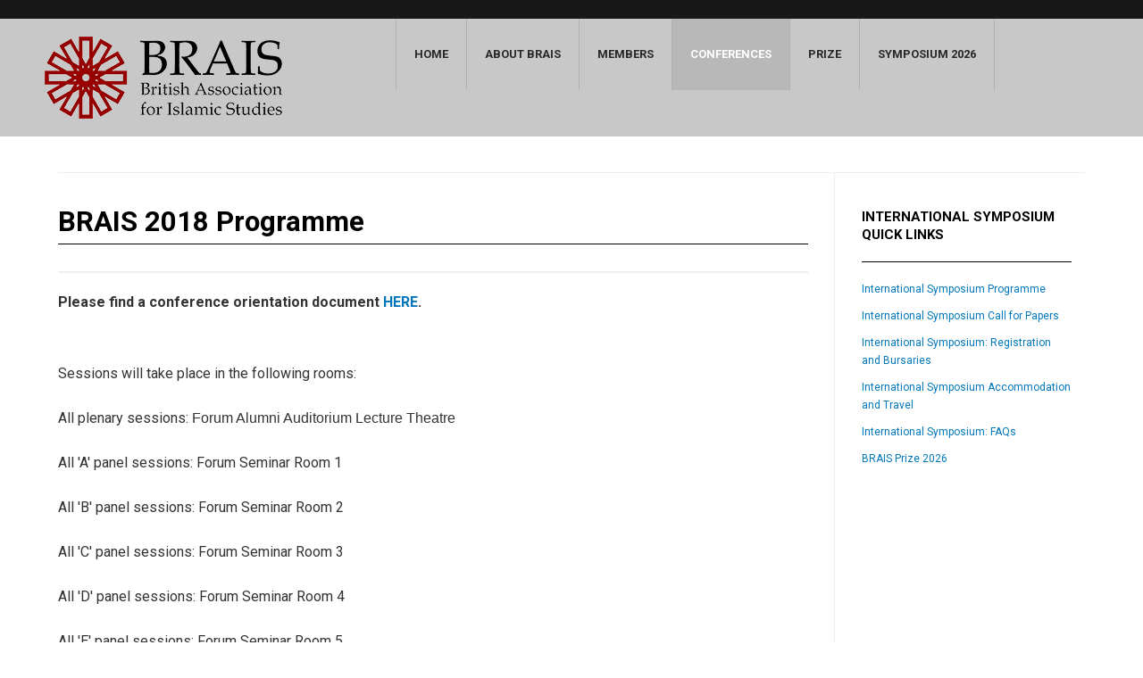

--- FILE ---
content_type: text/html; charset=utf-8
request_url: http://www.brais.ac.uk/conferences/brais-conference-2018/brais-2018-programme
body_size: 223831
content:

<!DOCTYPE html>
<html xmlns="http://www.w3.org/1999/xhtml" xml:lang="en-gb" lang="en-gb" dir="ltr" class="com_content view-article itemid-758 j31 mm-hover">

<head>
<!-- Go to www.addthis.com/dashboard to customize your tools -->
<script type="text/javascript" src="//s7.addthis.com/js/300/addthis_widget.js#pubid=ra-52be1c676494b700" async="async"></script>
<!--[if IE]>
    <link rel="stylesheet" type="text/css" href="/all-ie-only.css" />
<![endif]-->


	<base href="http://www.brais.ac.uk/conferences/brais-conference-2018/brais-2018-programme" />
	<meta http-equiv="content-type" content="text/html; charset=utf-8" />
	<meta name="keywords" content="The British Association for Islamic Studies (BRAIS) is a learned society and professional organisation focused on enhancing research and teaching about Islam and Muslim cultures and societies in UK higher education." />
	<meta name="description" content="BRAIS" />
	<meta name="generator" content="Joomla! - Open Source Content Management" />
	<title>BRAIS 2018 Programme</title>
	<link href="/templates/ja_bookshop/favicon.ico" rel="shortcut icon" type="image/vnd.microsoft.icon" />
	<link href="/plugins/system/rokbox/assets/styles/rokbox.css" rel="stylesheet" type="text/css" />
	<link href="/templates/system/css/system.css" rel="stylesheet" type="text/css" />
	<link href="/templates/ja_bookshop/css/themes/grey/legacy-grid.css" rel="stylesheet" type="text/css" />
	<link href="/plugins/system/t3/base-bs3/fonts/font-awesome/css/font-awesome.min.css" rel="stylesheet" type="text/css" />
	<link href="/templates/ja_bookshop/css/themes/grey/bootstrap.css" rel="stylesheet" type="text/css" />
	<link href="/templates/ja_bookshop/css/themes/grey/template.css" rel="stylesheet" type="text/css" />
	<link href="/templates/ja_bookshop/fonts/font-awesome/css/font-awesome.min.css" rel="stylesheet" type="text/css" />
	<link href="/templates/ja_bookshop/css/custom.css" rel="stylesheet" type="text/css" />
	<script type="application/json" class="joomla-script-options new">{"csrf.token":"102f1001a871c9cd9f22e1b7eed96f79","system.paths":{"root":"","base":""}}</script>
	<script src="/media/jui/js/jquery.min.js?2d897e4be84562a976770c48a5152f34" type="text/javascript"></script>
	<script src="/media/jui/js/jquery-noconflict.js?2d897e4be84562a976770c48a5152f34" type="text/javascript"></script>
	<script src="/media/jui/js/jquery-migrate.min.js?2d897e4be84562a976770c48a5152f34" type="text/javascript"></script>
	<script src="/media/system/js/caption.js?2d897e4be84562a976770c48a5152f34" type="text/javascript"></script>
	<script src="/plugins/system/t3/base-bs3/bootstrap/js/bootstrap.js?2d897e4be84562a976770c48a5152f34" type="text/javascript"></script>
	<script src="/media/system/js/mootools-core.js?2d897e4be84562a976770c48a5152f34" type="text/javascript"></script>
	<script src="/media/system/js/core.js?2d897e4be84562a976770c48a5152f34" type="text/javascript"></script>
	<script src="/media/system/js/mootools-more.js?2d897e4be84562a976770c48a5152f34" type="text/javascript"></script>
	<script src="/plugins/system/rokbox/assets/js/rokbox.js" type="text/javascript"></script>
	<script src="/plugins/system/t3/base-bs3/js/jquery.tap.min.js" type="text/javascript"></script>
	<script src="/plugins/system/t3/base-bs3/js/script.js" type="text/javascript"></script>
	<script src="/plugins/system/t3/base-bs3/js/menu.js" type="text/javascript"></script>
	<script src="/templates/ja_bookshop/js/jquery.easing.1.3.js" type="text/javascript"></script>
	<script src="/templates/ja_bookshop/js/script.js" type="text/javascript"></script>
	<script src="/plugins/system/t3/base-bs3/js/nav-collapse.js" type="text/javascript"></script>
	<script type="text/javascript">
jQuery(window).on('load',  function() {
				new JCaption('img.caption');
			});jQuery(function($){ initTooltips(); $("body").on("subform-row-add", initTooltips); function initTooltips (event, container) { container = container || document;$(container).find(".hasTooltip").tooltip({"html": true,"container": "body"});} });if (typeof RokBoxSettings == 'undefined') RokBoxSettings = {pc: '100'};
	</script>

	
<!-- META FOR IOS & HANDHELD -->
	<meta name="viewport" content="width=device-width, initial-scale=1.0, maximum-scale=1.0, user-scalable=no"/>
	<style type="text/stylesheet">
		@-webkit-viewport   { width: device-width; }
		@-moz-viewport      { width: device-width; }
		@-ms-viewport       { width: device-width; }
		@-o-viewport        { width: device-width; }
		@viewport           { width: device-width; }
	</style>
	<script type="text/javascript">
		//<![CDATA[
		if (navigator.userAgent.match(/IEMobile\/10\.0/)) {
			var msViewportStyle = document.createElement("style");
			msViewportStyle.appendChild(
				document.createTextNode("@-ms-viewport{width:auto!important}")
			);
			document.getElementsByTagName("head")[0].appendChild(msViewportStyle);
		}
		//]]>
	</script>
<meta name="HandheldFriendly" content="true"/>
<meta name="apple-mobile-web-app-capable" content="YES"/>
<!-- //META FOR IOS & HANDHELD -->



<link href='http://fonts.googleapis.com/css?family=Roboto:400,700,300' rel='stylesheet' type='text/css'>
<link href='http://fonts.googleapis.com/css?family=Roboto+Slab:400,300,700' rel='stylesheet' type='text/css'>
<!-- Le HTML5 shim and media query for IE8 support -->
<!--[if lt IE 9]>
<script src="//html5shim.googlecode.com/svn/trunk/html5.js"></script>
<script type="text/javascript" src="/plugins/system/t3/base-bs3/js/respond.min.js"></script>
<![endif]-->

<!-- You can add Google Analytics here or use T3 Injection feature -->
</head>

<body>
<!-- Need these wrapper for off-canvas menu. Remove if you don't use of-canvas -->
<div class="t3-wrapper">
<!-- // Need these wrapper for off-canvas menu. Remove if you don't use of-canvas -->


<div id="toolbar">
  <div class="container">
    <div class="row">
      <div class="toolbar-ct col-xs-12 col-md-6  hidden-sm hidden-xs">
              </div>
      <div class="toolbar-ct toolbar-ct-right col-xs-12 col-md-6">
      	        
              </div>
    </div>
  </div>
</div>

<!-- HEADER -->
<header id="t3-header" class="wrap t3-header">
  <div class="container">
    <div class="row">
  		<!-- LOGO -->
  		<div class="col-xs-12 col-md-4 logo col-sm-6">
  			<div class="logo-image">
  				<a href="/" title="BRAIS">
                          <img class="logo-img" src="/images/banners/BRAIS-Logo_266.png" alt="BRAIS" />
                                    <span>BRAIS</span>
          </a>
  				<small class="site-slogan hidden-xs"></small>
  			</div>
  		</div>
  		<!-- //LOGO -->
  		
  		<!-- MAIN NAVIGATION -->
  		<nav id="t3-mainnav" class="col-xs-12 col-md-8 t3-mainnav navbar navbar-default">
  		
  				<!-- Brand and toggle get grouped for better mobile display -->
					<div class="navbar-header">
					
																				<button type="button" class="navbar-toggle" data-toggle="collapse" data-target=".t3-navbar-collapse">
								<i class="fa fa-bars"></i>
							</button>
									
					</div>
			
											<div class="t3-navbar-collapse navbar-collapse collapse"></div>
								
					<div class="t3-navbar navbar-collapse collapse">
								<ul class="nav navbar-nav">
			<li class="item-101 deeper dropdown parent">				<a class="dropdown-toggle" href="/"  data-toggle="dropdown">Home <b class="caret"></b></a>
				<ul class="dropdown-menu" role="menu"><li class="item-811">				<a href="/home/statement-of-solidarity-with-palestinians" >BRAIS Trustees Statement of Solidarity with the People of Palestine</a>
				</li></ul></li><li class="item-634 deeper dropdown parent">				<a class="dropdown-toggle" href="http://www.brais.ac.uk/about-brais/about-us"  data-toggle="dropdown">About Brais<b class="caret"></b></a>
				<ul class="dropdown-menu" role="menu"><li class="item-635">				<a href="/about-brais/about-us" >About Us</a>
				</li><li class="item-636">				<a href="/about-brais/constitution" >Constitution </a>
				</li><li class="item-637 dropdown-submenu parent">				<a href="/about-brais/officers" >Trustees</a>
				<ul class="dropdown-menu" role="menu"><li class="item-752">				<a href="/about-brais/officers/former-officers" >Former Trustees</a>
				</li></ul></li><li class="item-638">				<a href="/about-brais/council-members" >Council Members</a>
				</li><li class="item-643">				<a href="/about-brais/contact" >Contact us</a>
				</li></ul></li><li class="item-641 deeper dropdown parent">				<a class="dropdown-toggle" href="/membership"  data-toggle="dropdown">Members<b class="caret"></b></a>
				<ul class="dropdown-menu" role="menu"><li class="item-689">				<a href="/membership/join" >Become a member</a>
				</li><li class="item-722 dropdown-submenu parent">				<a href="/membership/member-benefits" >Member Benefits</a>
				<ul class="dropdown-menu" role="menu"><li class="item-754">				<a href="/membership/member-benefits/brais-de-gruyter-prize" >BRAIS-De Gruyter Prize</a>
				</li></ul></li></ul></li><li class="item-640 active deeper dropdown parent">				<a class="dropdown-toggle" href="/conferences"  data-toggle="dropdown">Conferences<b class="caret"></b></a>
				<ul class="dropdown-menu" role="menu"><li class="item-834 dropdown-submenu parent">				<a href="/conferences/brais-2026" >BRAIS 2026 at the ISMC and IIS</a>
				<ul class="dropdown-menu" role="menu"><li class="item-836">				<a href="/conferences/brais-2026/brais-2026-call-for-papers" >BRAIS 2026: Call for Papers</a>
				</li><li class="item-835">				<a href="/conferences/brais-2026/brais-2026-frequently-asked-questions" >BRAIS 2026 Frequently Asked Questions</a>
				</li></ul></li><li class="item-822 dropdown-submenu parent">				<a href="/conferences/brais-2025" >BRAIS 2025 at the University of Cambridge</a>
				<ul class="dropdown-menu" role="menu"><li class="item-828">				<a href="/conferences/brais-2025/brais-2025-programme" >BRAIS 2025: Conference Programme</a>
				</li><li class="item-825">				<a href="/conferences/brais-2025/brais-2025-call-for-submission" >BRAIS 2025: Call for Papers</a>
				</li><li class="item-827">				<a href="/conferences/brais-2025/brais-2025-delegate-registration" >BRAIS 2025: Delegate Registration</a>
				</li><li class="item-826">				<a href="/conferences/brais-2025/brais-2025-accommodation" >BRAIS 2025: Accommodation</a>
				</li><li class="item-824">				<a href="/conferences/brais-2025/brais-2025-publisher-exhibition" >BRAIS 2025: Publisher Exhibition</a>
				</li><li class="item-829">				<a href="/conferences/brais-2025/brais-2025-student-bursaries" >BRAIS 2025: Student Bursaries</a>
				</li><li class="item-821">				<a href="/conferences/brais-2025/brais-2025-frequently-asked-questions" >BRAIS 2025: Frequently Asked Questions</a>
				</li></ul></li><li class="item-807 dropdown-submenu parent">				<a href="/conferences/brais-2024" >BRAIS Conference 2024</a>
				<ul class="dropdown-menu" role="menu"><li class="item-817">				<a href="/conferences/brais-2024/brais-2024-provisional-programme" >BRAIS 2024: Conference Programme</a>
				</li><li class="item-808">				<a href="/conferences/brais-2024/cfp" >BRAIS 2024: Call for Papers</a>
				</li><li class="item-815">				<a href="/conferences/brais-2024/brais-2024-delegate-registration" target="_blank" >BRAIS 2024: Delegate Registration</a>
				</li><li class="item-814">				<a href="/conferences/brais-2024/brais-2024-accommodation" >BRAIS 2024: Accommodation</a>
				</li><li class="item-816">				<a href="/conferences/brais-2024/brais-2024-student-bursaries" >BRAIS 2024: Student Bursaries</a>
				</li><li class="item-813">				<a href="/conferences/brais-2024/brais-2024-publisher-exhibition" >BRAIS 2024: Publisher Exhibition</a>
				</li><li class="item-812">				<a href="/conferences/brais-2024/brais-2024-frequently-asked-questions" >BRAIS 2024: Frequently Asked Questions</a>
				</li></ul></li><li class="item-800 dropdown-submenu parent">				<a href="/conferences/brais-conference-2023" >BRAIS Conference 2023</a>
				<ul class="dropdown-menu" role="menu"><li class="item-805">				<a href="/conferences/brais-conference-2023/brais-2023-provisional-programme" >BRAIS 2023: Provisional Programme</a>
				</li><li class="item-797">				<a href="/conferences/brais-conference-2023/brais-2023-call-for-papers" >BRAIS 2023: Call for Papers</a>
				</li><li class="item-803">				<a href="/conferences/brais-conference-2023/brais-2023-registration" >BRAIS 2023: Registration</a>
				</li><li class="item-804">				<a href="/conferences/brais-conference-2023/brais-2023-student-bursaries" >BRAIS 2023: Student Bursaries</a>
				</li><li class="item-799">				<a href="/conferences/brais-conference-2023/brais-2023-frequently-asked-questions" >BRAIS 2023 Frequently Asked Questions</a>
				</li><li class="item-802">				<a href="/conferences/brais-conference-2023/brais-2023-publisher-exhibition" >BRAIS 2023 Publisher Exhibition</a>
				</li></ul></li><li class="item-789 dropdown-submenu parent">				<a href="/conferences/brais-conference-2022" >BRAIS Conference 2022</a>
				<ul class="dropdown-menu" role="menu"><li class="item-794">				<a href="/conferences/brais-conference-2022/brais-2022-provisional-programme" >BRAIS 2022: Conference Programme</a>
				</li><li class="item-790">				<a href="/conferences/brais-conference-2022/brais-2022-call-for-papers" >BRAIS 2022: Call for Papers</a>
				</li><li class="item-793">				<a href="/conferences/brais-conference-2022/brais-2022-registration" >BRAIS 2022: Registration</a>
				</li><li class="item-796">				<a href="/conferences/brais-conference-2022/brais-2022-accommodation" >BRAIS 2022: Accommodation</a>
				</li><li class="item-792">				<a href="/conferences/brais-conference-2022/brais-2022-publisher-exhibition" >BRAIS 2022: Publisher Exhibition</a>
				</li><li class="item-795">				<a href="/conferences/brais-conference-2022/brais-2022-student-bursaries" >BRAIS 2022: Student Bursaries</a>
				</li><li class="item-791">				<a href="/conferences/brais-conference-2022/brais-2022-frequently-asked-questions" >BRAIS 2022 Frequently Asked Questions</a>
				</li></ul></li><li class="item-784 dropdown-submenu parent">				<a href="/conferences/brais-2021" >BRAIS 2021 Online Series</a>
				<ul class="dropdown-menu" role="menu"><li class="item-785">				<a href="/conferences/brais-2021/brais-2021-online-series-registration" >BRAIS 2021 Online Series Registration</a>
				</li></ul></li><li class="item-775 dropdown-submenu parent">				<a href="/conferences/brais-2020" >BRAIS Conference 2020</a>
				<ul class="dropdown-menu" role="menu"><li class="item-782">				<a href="/conferences/brais-2020/brais-2020-provisional-programme" >BRAIS 2020: Provisional Programme</a>
				</li><li class="item-781">				<a href="/conferences/brais-2020/brais-2020-conference-registration" >BRAIS 2020: Conference Registration</a>
				</li><li class="item-776">				<a href="/conferences/brais-2020/brais-2020-publisher-exhibition" >BRAIS 2020: Publisher Exhibition</a>
				</li><li class="item-780">				<a href="/conferences/brais-2020/student-bursaries" >BRAIS 2020: Student Bursaries</a>
				</li><li class="item-778">				<a href="/conferences/brais-2020/brais-2020-faqs" >BRAIS 2020: FAQs</a>
				</li><li class="item-777">				<a href="/conferences/brais-2020/brais-2020-call-for-papers" >BRAIS 2020: Call for Papers</a>
				</li></ul></li><li class="item-765 dropdown-submenu parent">				<a href="/conferences/brais-2019" >BRAIS Conference 2019</a>
				<ul class="dropdown-menu" role="menu"><li class="item-766">				<a href="/conferences/brais-2019/brais-2019-provisional-programme" >BRAIS 2019 Provisional Programme</a>
				</li><li class="item-767">				<a href="/conferences/brais-2019/brais-2019-registration" >BRAIS 2019: Registration</a>
				</li><li class="item-769">				<a href="/conferences/brais-2019/brais-2019-faqs" >BRAIS 2019: FAQs</a>
				</li><li class="item-771">				<a href="/conferences/brais-2019/brais-2019-publisher-exhibition" >BRAIS 2019: Publisher Exhibition</a>
				</li><li class="item-768">				<a href="/conferences/brais-2019/student-bursaries" >BRAIS 2019: Student Bursaries</a>
				</li><li class="item-770">				<a href="/conferences/brais-2019/brais-2019-call-for-papers" >BRAIS 2019: Call for Papers</a>
				</li></ul></li><li class="item-751 active dropdown-submenu parent">				<a href="/conferences/brais-conference-2018" >BRAIS Conference 2018</a>
				<ul class="dropdown-menu" role="menu"><li class="item-756">				<a href="/conferences/brais-conference-2018/brais-2018-faqs" >BRAIS 2018 FAQs</a>
				</li><li class="item-758 current active">				<a href="/conferences/brais-conference-2018/brais-2018-programme" >BRAIS 2018 Programme</a>
				</li><li class="item-759">				<a href="/conferences/brais-conference-2018/brais-conference-bursaries" >BRAIS Conference Bursaries</a>
				</li></ul></li><li class="item-716 dropdown-submenu parent">				<a href="/conferences/2017" >BRAIS Conference 2017</a>
				<ul class="dropdown-menu" role="menu"><li class="item-737">				<a href="/conferences/2017/brais-2017-programme" >BRAIS 2017 Programme</a>
				</li><li class="item-736">				<a href="/conferences/2017/2017-conference-registration" >2017 Conference Registration</a>
				</li><li class="item-733">				<a href="/conferences/2017/student-fee-waivers-2017" >Student Fee Waivers 2017</a>
				</li><li class="item-734">				<a href="/conferences/2017/publishers-2017" >Publishers 2017</a>
				</li><li class="item-730">				<a href="/conferences/2017/brais-2017-call-for-papers" >BRAIS 2017 Call for Papers</a>
				</li><li class="item-735">				<a href="/conferences/2017/brais-2017-faqs" >BRAIS 2017 FAQs</a>
				</li></ul></li><li class="item-691 dropdown-submenu parent">				<a href="/conferences/brais-conference-2016" >BRAIS Conference 2016</a>
				<ul class="dropdown-menu" role="menu"><li class="item-708">				<a href="/conferences/brais-conference-2016/conference-programme-2016" >Conference Programme 2016</a>
				</li><li class="item-718">				<a href="/conferences/brais-conference-2016/brais-2016-image-gallery" >BRAIS 2016 Image Gallery</a>
				</li><li class="item-710">				<a href="/conferences/brais-conference-2016/2016-programme-with-abstracts" >2016 Conference Programme With Abstracts</a>
				</li><li class="item-693">				<a href="/conferences/brais-conference-2016/publishers" >Publisher Exhibition 2016</a>
				</li><li class="item-701">				<a href="/conferences/brais-conference-2016/student-fee-waivers" >Student Fee Waivers</a>
				</li><li class="item-692">				<a href="/conferences/brais-conference-2016/brais-2016-call-for-papers" >BRAIS 2016 Call for Papers</a>
				</li></ul></li><li class="item-649">				<a href="/conferences/2015-brais-conference" >BRAIS Conference 2015</a>
				</li><li class="item-653 dropdown-submenu parent">				<a href="/conferences/inaugural-conference-2014" >BRAIS Conference 2014</a>
				<ul class="dropdown-menu" role="menu"><li class="item-720">				<a href="/conferences/inaugural-conference-2014/brais-2014-image-gallery-2" >BRAIS 2014 Image Gallery</a>
				</li></ul></li></ul></li><li class="item-675 deeper dropdown parent">				<a class="dropdown-toggle" href="/prize"  data-toggle="dropdown">Prize<b class="caret"></b></a>
				<ul class="dropdown-menu" role="menu"><li class="item-833">				<a href="/prize/brais-prize-2026" >BRAIS Prize 2026: Call for Submissions</a>
				</li><li class="item-819">				<a href="/prize/brais-prize-winner-2025" >2025 BRAIS Prize Winners</a>
				</li><li class="item-810">				<a href="/prize/brais-prize-2024" >2024</a>
				</li><li class="item-798">				<a href="/prize/brais-prize-2023" >2023</a>
				</li><li class="item-788">				<a href="/prize/2022" >2022</a>
				</li><li class="item-783">				<a href="/prize/2021" >2021</a>
				</li><li class="item-773">				<a href="/prize/brais-de-gruyter-prize-2020" >2020</a>
				</li><li class="item-772">				<a href="/prize/2019" >2019</a>
				</li><li class="item-762">				<a href="/prize/2018-announcement" >2018</a>
				</li><li class="item-747">				<a href="/prize/2017-announcement" >2017</a>
				</li><li class="item-676">				<a href="/prize/2016-announcement" >2016</a>
				</li></ul></li><li class="item-779 deeper dropdown parent">				<a class="dropdown-toggle" href="/symposium"  data-toggle="dropdown">Symposium 2026<b class="caret"></b></a>
				<ul class="dropdown-menu" role="menu"><li class="item-837">				<a href="/symposium/symposium-2026-programme" >International Symposium: Programme</a>
				</li><li class="item-830">				<a href="/symposium/symposium-call-for-papers" >Symposium Call for Papers</a>
				</li><li class="item-831">				<a href="/symposium/symposium-fees-and-bursaries" >Symposium Registration and Bursaries</a>
				</li><li class="item-838">				<a href="/symposium/international-symposium-accommodation-and-travel" >International Symposium: Accommodation and Travel</a>
				</li><li class="item-832">				<a href="/symposium/symposium-faqs" >Symposium FAQs</a>
				</li></ul></li>		</ul>
	
					</div>
  				
  		</nav>
  		<!-- //MAIN NAVIGATION -->
  		
  		
  		
  		     </div> 
  </div>
</header>
<!-- //HEADER -->




<!-- MASS TOP -->
<nav class="container t3-masstop  hidden-sm hidden-xs">
		
</nav>
<!-- //MASS TOP -->

<div id="t3-mainbody" class="container t3-mainbody has-sidebar-right has-col-md-3">
	<div class="row">

		<!-- MAIN CONTENT -->
		<div id="t3-content" class="t3-content col-xs-12 col-sm-12 col-md-9">
									
	<div class="page-header clearfix">
		<h1 class="page-title">BRAIS 2018 Programme</h1>
	</div>

<div class="item-page clearfix">


<!-- Article -->
<article itemscope itemtype="http://schema.org/Article">
	<meta itemprop="inLanguage" content="en-GB" />
	<meta itemprop="url" content="/conferences/brais-conference-2018/brais-2018-programme" />

	
  <!-- Aside -->
    <aside class="article-aside clearfix">
        	<dl class="article-info pull-left muted">

		
			<dt class="article-info-term">
											</dt>

			
			
			
					
					
			
						</dl>
        
      </aside>  
    <!-- //Aside -->

	
	
	
				
	
	
	<section class="article-content clearfix">
		<p><span style="font-size: 18pt;"><strong><span style="font-size: 12pt;">Please find a conference orientation document <a href="/images/docs/New-Edition-Orientation-BRAIS-Exeter-2018.doc">HERE</a>.</span></strong></span></p>
<p> </p>
<p><span style="font-size: 18pt;"><span style="font-size: 12pt;">Sessions will take place in the following rooms:<br /></span></span></p>
<p><span style="font-size: 18pt;"><span style="font-size: 12pt;">All plenary sessions: <span lang="en-GB" style="font-family: tahoma, arial, helvetica, sans-serif;">Forum Alumni Auditorium Lecture Theatre</span></span></span></p>
<p><span style="font-size: 18pt;"><span style="font-size: 12pt;">All 'A' panel sessions: Forum Seminar Room 1</span></span></p>
<p><span style="font-size: 18pt;"><span style="font-size: 12pt;">All 'B' panel sessions: Forum Seminar Room 2<br /></span></span></p>
<p><span style="font-size: 18pt;"><span style="font-size: 12pt;">All 'C' panel sessions: Forum Seminar Room 3<br /></span></span></p>
<p><span style="font-size: 18pt;"><span style="font-size: 12pt;">All 'D' panel sessions: Forum Seminar Room 4<br /></span></span></p>
<p><span style="font-size: 18pt;"><span style="font-size: 12pt;">All 'E' panel sessions: Forum Seminar Room 5<br /></span></span></p>
<p><span style="font-size: 18pt;"><span style="font-size: 12pt;">All 'F' panel sessions: Forum Seminar Room 6<br /></span></span></p>
<p> </p>
<p><span style="font-size: 18pt;"><strong>Monday 9<sup>th</sup> April</strong></span></p>
<p> </p>
<p><span style="font-size: 12pt;"><strong>14:45-15:15</strong>            Arrival and Welcome (with Devon Cream Tea)</span></p>
<p><span style="font-size: 12pt;"> </span></p>
<p><span style="font-size: 12pt;"><strong>15:15 -15:30</strong>           Words of Welcome from BRAIS Chair (Ayman Shihadeh) and Hosts (Robert Gleave)<br /></span></p>
<p><span style="font-size: 12pt;"> </span></p>
<p><span style="font-size: 12pt;"><strong>15:30-17:30            Panels Session 1</strong></span></p>
<p><span style="font-size: 12pt;"><strong> </strong></span></p>
<p><span style="font-size: 12pt;"><strong>A-  Islamic Law I: the Ḥanafī School in the Formative and Classical Periods</strong></span></p>
<p><span style="font-size: 12pt;"> </span></p>
<p><span style="font-size: 12pt;"><strong>Chair:</strong> Omar Anchassi (University of Exeter)</span></p>
<p> </p>
<p><span style="font-size: 12pt;">Kamaluddin Ahmed (University of Oxford) <em>Hierarchies of Authority in the Early Ḥanafī Madhhab</em></span></p>
<p>Abū Jaʿfar al-Ṭaḥāwī (d. 321/933) compiled the first legal compendium (<em>Mukhtaṣar</em>) in the Ḥanafī <em>madhhab</em> (school of law) almost a century after similar compendia were compiled in the Mālikī and Shāfiʿī <em>madhhab</em>s. An analysis of the content of Ṭaḥāwī’s <em>Mukhtaṣar</em> demonstrates that he disagreed with Abū Ḥanīfah (d. 150/767), the eponymous founder of the Ḥanafī <em>madhhab</em>, numerous times.  In such cases, Ṭaḥāwī preferred the opinions of other foundational authorities of the Ḥanafī <em>madhhab</em> who were Abū Ḥanīfah’s students, namely Abū Yūsuf (d. 182/798), Muḥammad b. Ḥasan al-Shaybānī (d.189/805), and Zufar b. Hudhayl (d. 158/775).  In his commentary on Ṭaḥāwī’s <em>Mukhtaṣar</em>, Abū Bakr al-Jaṣṣāṣ al-Rāẓī (d. 370/981) systematically attempts to counter Ṭaḥāwī’s elevation (<em>tarjīḥ</em>) of the opinions of these other authorities. In this article, I examine the cases where Ṭaḥāwī prefers the opinions of Zufar and the methods Jaṣṣāṣ employs to refute or dismiss Ṭaḥāwī’s elevation of Zufar’s positions. I argue that Jaṣṣāṣ was trying to restrict legal positions in the Ḥanafī <em>madhhab</em> to the opinions of Abū Ḥanīfah to align and identify the school more closely with its putative founder.  Jaṣṣāṣ’s emphasis on authority laid the groundwork for later Ḥanafī scholars to establish principles of rule-determinacy that outlined a hierarchy of authority in the <em>madhhab</em> and strictly required jurists to conform to Abū Ḥanīfah’s position when agreed to by either one of his Two Fellows, Abū Yūsuf or Muḥammad.  Ṭaḥāwī may thus be viewed as the last Ḥanafī jurist to evaluate legal opinions within the school on the basis of textual evidences and legal rationale and not on the basis of hierarchies of authority.</p>
<p><span style="font-size: 12pt;"> </span></p>
<p><span style="font-size: 12pt;">Salman Younas (University of Oxford) <em>Beyond the “Personal” School: The Structure of Authority in the Early Ḥanafī School &amp; Its Emergence as a Distinct Legal Community (189/805-300/913)</em></span></p>
<p>Scholars analyzing the evolution of the legal school (madhhab) have tended to view it as having evolved into a personal juristic entity during the 3rd/9th century, which was defined as a group of students who adopted the legal doctrine of a particular leading jurist. In this paper, I examine the Ḥanafī madhhab during the stated period to argue that it is difficult to characterize it as ever having been “personal” in nature except in a very limited sense. Rather, it is more accurate to describe the Ḥanafī madhhab from the beginning of the 3rd/9th century as having evolved into a distinct legal community possessing a collective axis of authority that united what apparently seem to be independent legal study circles. Three aspects will be presented to evidence this: (i) Ḥanafī legal texts from the first half of the 3rd/9th century displaying the notion of a collective authority that jurists recognized, converged around, and increasingly relied upon in an exclusive manner; (ii) the recognition of this community and its axis of authority in external-school sources; (iii) the legal training, instruction, and networks of jurists, being increasingly situated within the boundaries of this community, which indicated a growing degree of school cohesion.</p>
<p><span style="font-size: 12pt;"> </span></p>
<p><span style="font-size: 12pt;">Sohail Hanif (University of Oxford) <em>The Salafī Epistemology of Early Classical Ḥanafism: From Uṣūl al-Fiqh to Furū‘ al-Fiqh</em></span></p>
<p>In the formative period of Islamic law, the <em>sunnah</em> was understood as the normative practice of the Muslim community. It is generally held that, after al-Shāfi‘ī’s successful challenge of these regional traditions, Islamic legal doctrine was grounded in a more specific understanding of <em>sunnah</em>, that of Prophetic reports whose strength was ascertained by their chains of transmission. This paper argues that the early classical Ḥanafī school gave little importance to this understanding of <em>sunnah</em>, and continued grounding its approach to inherited tradition in the earlier understanding of the term, whereby it is the reception of the early community of jurists that determines whether a Prophetic report is strong or weak. This approach to Prophetic tradition is termed in this paper the ‘<em>salaf</em>ism’ of Ḥanafī legal theory, as it is the jurists of the <em>salaf</em> (the early Muslim community) who are constantly invoked as arbiters of sound inherited tradition. The paper argues that this <em>salaf</em>-based theory helps explain the particular authority awarded to the legal cases produced in the circle of Abū Ḥanīfah, who is held as the means through which early juristic tradition is accessed, and thus represent pristine <em>sunnah</em>. This broader understanding of <em>sunnah</em> is studied through prominent works in <em>uṣūl al-fiqh</em> (legal theory) and <em>furū‘</em> <em>al-fiqh</em> (substantive law) from the fifth and sixth Islamic centuries. The paper emphasises the need for studies on the earlier phase of the classical schools in which unique epistemologies of the legal project were expressed and theorised.</p>
<p><span style="font-size: 12pt;"><em> </em></span></p>
<p><span style="font-size: 12pt;">Deniz Birnur (Istanbul University) <em>The Story of Bay` al-`īnah in Ḥanafī Textbooks until the Ottomans</em></span></p>
<p>To evaluate the congruity of a practice with the sharî‘ah, comparing it only with the Qur’an and the Sunnah, and neglecting its perception in a particular <em>madhhab</em> is a very common mistake in studies regarding Islamic law. However, to reach a <em>hukm</em> (provision), it is crucial to consider the subsequent treatment of the issue by <em>‘ulama</em> of a <em>madhhab</em>. A very common example of this static approach to Islamic law is to argue that the Ottoman usage of <em>al-mu‘amalah</em> <em>al-shar‘iyya</em> is inappropriate in terms of sharî‘ah. However, when we investigate <em>bay’ al-‘inah</em> –which is the early version of <em>al-mu‘amalah</em> <em>al-shar‘iyya</em>– by considering discussions among the early Hanafi <em>‘ulama</em>, a quite different picture comes into view. I will try to cast light on that picture, and trace the transaction of <em>‘inah</em>, which is defined as cash buy-back sale in exchange for a lower price than the one in the first credit sale. Also, I will attempt to demonstrate how the prominent Hanafi jurists tackled the issue from the first years of the hegira to the Ottoman period. By doing so, I will try to shed light on the process of the legitimacy of <em>al-mu‘amalah</em> <em>al-shar‘iyya</em> before the Ottomans used it as <em>bay’ al-‘inah</em>.</p>
<p><span style="font-size: 12pt;"><strong> </strong></span></p>
<p><span style="font-size: 12pt;"><strong>B-  Muslim Minorities I: </strong><strong>Islam in the Public Space</strong></span></p>
<p><span style="font-size: 12pt;"> </span></p>
<p><span style="font-size: 12pt;"><strong>Chair:</strong> Abdul-Azim Ahmed (Cardiff University</span><span style="font-size: 12pt;">)<br /></span></p>
<p> </p>
<p><span style="font-size: 12pt;">Laura Jones (Cardiff University) <em>Fostering Ambassadors for Islam: A Case Study of an Open Iftar Initiative at a British Mosque</em></span></p>
<p>This paper presents an ethnographic case study of a series of open iftar events at a British mosque during Ramadan 2017. The research was conducted for an MA in Islam in Contemporary Britain. I explore how the <em>‘Iftar Together’</em> events, which invited non-Muslims into the mosque to listen to presentations, ask questions about Islam and break the fast with congregants, acted as ‘subaltern counterpublics’, a term coined by feminist scholar Fraser (1992). During the events, dominant perceptions about Islam were challenged by congregants, and some non-Muslim guests adopted a similar anti-Islamophobic discourse. These guests often became socialised into the mosque environment and acted as ‘ambassadors for Islam’, showing a desire to challenge discrimination more widely and later participating in further acts of solidarity with Muslims. The findings are significant in showing how a seemingly ‘segregated’ space of a mosque acts as a space of integration with wider, non-Muslim society. It also demonstrates how a subaltern counterpublic of Muslims challenging Islamophobia reaches out to include wider society (non-subalterns) in its discourse. Additionally, it is one of the few studies of non-Muslim engagement with mosques that explores a largely positive aspect of this interaction, rather than focusing on non-Muslim opposition towards mosques.</p>
<p><span style="font-size: 12pt;"> </span></p>
<p><span style="font-size: 12pt;">Abida Malik (University of Nottingham) <em>The experiences of British Muslim civic actors: stigma, performance and active citizenship in Britain</em></span></p>
<p>The research explored how British Muslim civic actors perceive belonging, citizenship and negotiate socio-political tensions. Fifty interviews with civic actors, from fifteen national Muslim civic organisations were undertaken across Britain. The theoretical debates which shaped the study, are based on Goffman’s notion of stigma, dramaturgy and frame analysis. The findings suggest that although facing alienation and exclusion, Muslim civic actors increased their participation and exercised forms of active citizenship. This was based on their frames, religious values and principles in difference to liberal and national normative conceptions. They performed an authentic Muslim self to present a diligence to participation, civic duty and responsibility. The actors circumvented the ‘them and us’ approach by actively participating in the front stage, British civil society. The marginalisation, framing, as ‘bad Muslim’, stigma and islamophobia they experienced did not prevent them from identifying with British citizenship identities. Britishness, multiculturalism, cosmopolitanism and cohesion were seen as other forms of belonging. These did not present a sense of ‘divided loyalties’ to the civic actors. In the present neoliberal political context, the findings suggest a need to increase dialogue between the states and Muslim civic organisations to counter divides ad dissolve the perceive boundaries of ‘us versus them’.</p>
<p><span style="font-size: 12pt;"> </span></p>
<p><span style="font-size: 12pt;">Muhammed Reza Tajri (Al-Mahdi Institute) <em>Without Forgetting the Marja‘…</em></span></p>
<p>The nature of academic works analysing the <em>Twelver Shī‘i</em> ‘practice’ of religious authority, range from theological to ethnographic – probing aspects of the hierarchical formalised structure of religious authority within Shī‘i societies. Whilst benefitting from theories on authority in religion, the paper does not concentrate on the human actors holding authority within Shī‘ism, but on a very particular segment of UK’s Twelver Shī‘a Muslims – defined by their academic and social positions. Using sociological research methods, this paper examines the function of those who would be included in the ambit of <em>Shī‘ism’s</em> clerical authorities; how they maneuver their conduct considering the disparities in their geographical and social contexts. The subjects of this study are young Shī‘a Muslim student organisations, called <em>Ahlul-Bayt Societies</em> (ABSocs), on England’s university campuses, as well as the individuals constituting their membership. In translating the collected data, this paper looks at the ABSocs as a ‘diasporic’ instance of Mandaville’s <em>‘translocal space’</em>,<a href="#_ftn1" name="_ftnref1"> </a>which plays host to transnational ideas on religious authority. Among the study’s findings was that these young students have managed to, individually and organisationally, negotiate puritanical teachings from the Middle-East. On one hand, they tailor those teachings to their social contexts; whilst concurrently maintaining the ‘<em>Shī‘i</em>’ identity, in a minority context, by avoiding any criticisms and overt contraventions of the established Shī‘i authority structures.</p>
<p><span style="font-size: 12pt;"> <em><br /></em></span></p>
<p><span style="font-size: 12pt;">Sufyan Abid Dogra (Bradford Institute for Health Resarch) <em>Using Islamic Settings for Prevention of Obesity among South Asian Children in the UK</em></span></p>
<p>25% of South Asian children living in the UK are obese; this is almost 10% more than white British children. This research explores the possibilities of using or involving Islamic Settings like mosque/madrassa or women circles for various health promotion activities, particularly, preventing childhood obesity. Ethnographic fieldwork has been conducted with South Asian Muslim community members including Imams, community leaders and volunteers in Bradford. The data indicates that hegemonic narratives of socio-political control over the body politic and life choices of South Asian Muslims in the UK shape their health and migration related lived experience. These narratives are disseminated internally by the so-called <em>apanas</em> (members from within the community) and externally from the state and media. Majority of South Asian Muslim children attend mosque/madrassa after school which makes the reach and capacity of mosque/madrassa and other Islamic Settings very significant for health promotion activities. The higher rates of obesity among South Asian Muslim children in the UK may be due to the embodiment of factors like health, migration, ethnicity, and religious practices. Thinking beyond traditional ways of tackling childhood obesity, Islamic Settings offer an opportunity to address this health challenge in culturally sensitive ways.</p>
<p> </p>
<p><span style="font-size: 12pt;"><strong>C-  Qur’ānic Studies I: Qur’ānic Contexts, Concepts and Terms</strong></span></p>
<p><span style="font-size: 12pt;"> </span></p>
<p><span style="font-size: 12pt;"><strong>Chair:</strong> Ian Netton (University of Exeter)</span></p>
<p> </p>
<p><span style="font-size: 12pt;">Jaakko Hameen-Anttila (University of Edinburgh) <em>The Qur’an and Early Arabic Poetry</em></span></p>
<p>The immediate Arabic literary context of the Qur'an is binary, consisting of a number of concise inscriptions and a vast corpus of poetry. The latter is problematic because it was usually committed to writing no earlier than some 100-150 years after the Qur'an, and the period of oral transmission makes conscious or unconscious changes in the text of the poems probable.</p>
<p>The problem of authenticity may be tackled in two different ways. On the one hand, one can compare the Qur'anic text with poetic conventions that are attested in a wide number of poems, making the possible corruption of individual pieces irrelevant. On the other hand, a meticulous philological analysis of a single text in all its variants may reveal a lot about the transmission history of the poem, thus bringing us several steps closer to the original form of the poem, which can then be compared with the Qur'anic text.</p>
<p>In an earlier paper (Hämeen-Anttila 2017) I have studied nature descriptions in pre-Islamic poetry and the Qur'an as a case study of the former approach. The present paper takes an example of the latter approach, analysing the famous <em>mutaqārib</em> poem by al-Khansā' in -ālahā and its possible Qur'anic echoes.</p>
<p> </p>
<p><span style="font-size: 12pt;">Taira Amin (Lancaster University)<em> Verily it is of your guile; verily your guile is great! (Q12:28): A Critical Discourse Analysis of all references to kayd (guile) in the Quran and Classical Tafsir</em></span></p>
<p>With a fifth of the world’s population looking to the Quran for guidance, there is a pressing need to examine its narratives in relation to their influence in shaping ideas, roles and practices about women and their identities, in the Muslim consciousness. One of the most widely discussed, and yet under-researched Quranic concept is the notion of kayd. Although, the concept has been used in the Quran multiple times, all too often, it is understood to be largely attributed to women, and understood in relation to woman’s perceived innate nature, when, actually, this is not really the case. This can have serious ramifications for the ways in which female believers are perceived by their male (and female) counterparts.</p>
<p>In this regard, by using Critical Discourse Analysis, I endeavour to compare and contrast the Quran’s usage of this term with the elaborations of it in three Classical works of Tafseer by Ibn Kathir; Razi and Qurtubi. This is so as to determine the extent to which the meaning of kayd took on different shades of meaning, as a result of the Mufassirs’ engagement with this notion.  </p>
<p>The questions I seek to answer for this paper, are as follows: 1) what is the frequency of the word Kayd (in all its linguistic forms) in the Holy Quran? 2) What are the linguistic contexts if its use and to whom is the notion of kayd attributed to? 3) How are these Quranic references explored and elaborated in the Classical tafasir? 4) What are the potential ramifications of their discussions in terms of shaping Muslim ideas, roles and practices?   </p>
<p>The main thrust of this paper is that when the notion of kayd is explored from a linguistically oriented, discourse analytic approach, its complexities, various forms and its various shades of meanings come to light, thus problematising the notion that kayd, as a character trait is a defining trait of all women; an idea that is entrenched within the Muslim consciousness. By exploring the different shades of meaning that this concept takes on, in the Divine text, I endeavour to unravel the inherently egalitarian epistemology of the Quran. <span style="font-size: 12pt;"> <br /></span></p>
<p> </p>
<p><span style="font-size: 12pt;">Abdullah Galadari (Khalifa University) <em>The Concept of Nafs in the Qur’an</em></span></p>
<p>There have been many debates on the concept of the “soul” in the Ancient Near East, on whether or not a disembodied soul as in ancient Greek dualism was comprehended by these communities. For a long time, it has been argued that ancient Semitic people did not comprehend a dualistic nature between body and soul until recent scholarship in Richard Steiner’s <em>Disembodied Souls</em> that has shown that the ancient Israelites did have a concept of a disembodied soul by investigating the term “<em>nephesh</em>” in the Hebrew Bible. In a similar manner, the Qur’anic usage of “<em>nafs</em>” is investigated to see if the term is to be understood as a holistic self (body &amp; soul), as it typically is understood or if it can carry the meaning of a disembodied soul. The paper argues that like the Hebrew Bible, the concept of “<em>nafs</em>” in the Qur’an may at times be understood as a disembodied soul and not only a holistic self, which brings forth the question on how to interpret some of the passages that particularly discuss the death of the “<em>nafs</em>” on whether it is soul-death or physical death.</p>
<p> </p>
<p><span style="font-size: 12pt;">Simon Loynes (University of Edinburgh)<em> The meaning and function of the term waḥy in the Qur'an</em></span></p>
<p>The root <em>w-ḥ-y</em> occurs some 78 times in the Koran and has long been recognised as one of the most important Koranic terms which elucidates the Koranic conception of revelation. It is also well attested in pre-Islamic poetry. Although Arthur Jeffery (1950), Toshihiko Izutsu (1962) and more recently Angelika Neuwirth (2016) have devoted some attention to the term, there remains no comprehensive philological study of the root <em>w-ḥ-y</em> which evaluates both its meaning in pre-Islamic poetry and its meaning in the Koran. This paper will briefly present the root <em>w-ḥ-y</em> in pre-Islamic poetry where it seems to represent a type of communication that can only be understood by the one receiving it. Through a more extensive analysis of the Koranic material I will argue that this meaning is carried over into the Koran, albeit now realigned to represent a special form of communication: the divine communication of revelation. Finally, it will show that this form of divine communication is intricately linked to the experiences of both Muhammad and earlier prophets in the Koran and that the term <em>waḥy </em>is used rhetorically to link Muhammad with these prophetic precursors.</p>
<p><span style="font-size: 12pt;"> </span></p>
<p><span style="font-size: 12pt;">Rachel Dryden (University of Cambridge) <em>Angels in the Qur’an: from Heaven to Earth and from Mecca to Medina</em></span></p>
<p>This paper will outline the qur’ānic portrayal of angels, and the noticeable differences in the roles they play/the terminology used to describe them, between what are regarded by many as two distinct bodies of material from “Meccan” and “Medinan” periods of the Qur’ān’s development. It will argue that these differences are so marked, it is difficult to explain them without reference to two distinct periods of development and to an evolving angelology, which points to active engagement and debate with the Jewish-Christian milieu from which it is thought to have emerged.</p>
<p>The Qur’ān stipulates that belief in angels is a characteristic of ‘believers’ (Q2:177.285; 4:136). That angels were well-established figures in the qur’ānic world is clear from the fact that no attempt is made to explain what they are/the meaning of the term <em>malak</em> (كلم). Qur’ānic concepts of angels undoubtedly drew on the biblical tradition; the Qur’ān accepts many Jewish-Christian “norms” about angels, while rejecting and/or reinterpreting others. Any attempt to understand the qur’ānic view of angels must therefore take this background into account and has the potential to show how common religious ideas and motifs were disseminated and reinterpreted within Late Antique, Near Middle Eastern, monotheistic circles, more fully.</p>
<p><span style="font-size: 12pt;"><strong> </strong></span></p>
<p><span style="font-size: 12pt;"><strong>D-  `Ulamā’-ology</strong></span></p>
<p><span style="font-size: 12pt;"><strong> </strong></span></p>
<p><span style="font-size: 12pt;"><strong>Chair: </strong>Sajjad Rizvi (University of Exeter) </span></p>
<p> </p>
<p><span style="font-size: 12pt;">Mustafa Baig (University of Exeter) <em>The leverage of the ‘ulama’ of Haramayn: Scholarly networks between British India and the Hijaz in the late 19th and early 20th century</em></span></p>
<p>This paper will examine the scholarly interactions between scholars in British India (1858-1947) and those present in the two most sacred sites of Islam. The focus is largely on the Indian scholar Ahmad Rida Khan (1856-1921) and the proponents he engaged with. One of the most significant personalities of the time, he added unique contributions to theological and legal debates occurring in the now colonised but formerly Muslim governed India and made systematic responses to the Ahl-i- Hadith and Deobandi movements burgeoning in this period. He articulates this through a series of forceful fatwas and while the political fatwas speak to the wider questions concerning Muslims living under colonial rule, his fatwas on pressing theological controversies sought direct attestation and endorsement from scholars in the Haramayn. Some issues went as far as declaring his adversaries as apostates, with each side then seeking support of the ‘<em>ulama</em> of Haramayn to gain support for their verdict or to express confidence that they were not guilty of the blame levelled against them. The interactions were not limited to theological issues but there was also consultative outreach on the jurisprudential level. These interactions led to Hadith licences given by the ‘<em>ulama</em> of the two holy sanctuaries and in the case of Ahmad Rida, he in turn granted licences to other scholars of the Haramayn and received endorsements and eulogies from around seventeen scholars from Makkah and nine in Madinah.</p>
<p>The paper will trace how these connections are established from the Hajj pilgrimage and subsequently nurtured and crystallised. It will observe how these networks were an important feature for exercising leverage against opponents and a source of influence more broadly; the support of these ‘Ulama of the Haramayn still being cited today as a marker of authority and rank of a particular scholar.</p>
<p> </p>
<p><span style="font-size: 12pt;">Ceren Lord (University of Oxford) <em>Re-thinking the role and rise of Turkey’s ulama</em></span></p>
<p>This paper examines the rise and expansion of the role of the Turkish ulama, housed within the Presidency of Religious Affairs (<em>Diyanet</em>), which is both a key site of Islam and a state institution within the Turkish Republic, tasked with overseeing religious life. In particular, it analyses both the <em>Diyanet</em>’s recent emergence as a leading actor in social policy domestically, and its external efforts to position itself as a major (and alternative) centre of Islamic authority within the Muslim world. Despite the <em>Diyanet</em>’s growing significance however, scholarship on Turkey and more widely on the Muslim world have seen the institution as a marginal and passive actor, while often regarding it as a tool of the secular state or an ideological apparatus of the governing AKP. In contrast, this paper situates the <em>Diyanet</em> within a context of continuity with Ottoman Islamic institutions, tracing the ways in which the <em>Diyanet</em> ulama struggled to protect and transmit Islamic knowledge through the generations. Analysing its recent expansion and politics against this background, the paper also argues that the <em>Diyanet</em>’s politics is comparable to its peers in other Muslim contexts, even though the secularized legal framework means it operates on a more narrow legal terrain.<span style="font-size: 12pt;"> <br /></span></p>
<p> </p>
<p><span style="font-size: 12pt;">Ataul Khabir (Goldsmiths, University of London) <em>The Academic Sheikh: A Hybridised Islamic Authority</em></span></p>
<p>This paper identifies the construction of a new form of Islamic religious authority, represented by individuals familiar with the traditional Islamic sciences whilst also possessing an equally solid grounding of Western academia. It seeks to explain how such individuals became vested with religious authority, and how their influence on defining the Islamic identity of second/third generation British Muslims continues to grow.</p>
<p>The methodology of the study was ethnographic field research conducted by identifying modern religious spaces that facilitate forums between these ‘hybrid scholars’ and educated Muslims. This was interlaced with literature research to construct a collective story of how such individuals came to be recognised as legitimate religious authorities.</p>
<p>The paper is a diachronic analysis of the evolution of Islamic authority from first generation migrants to contemporary Muslims. It demonstrates how the notion of authority is intrinsically linked with the education and epistemic nexus of the populous. It concludes that this hybrid authority mirrors a rapidly growing constituency of educated London Muslims, who negotiate their identities through the prism of two referential points, Western modernity and Islam.  To this end, the influence of these ‘academic sheikhs’ in determining which notions are necessary and which are contingent from the two traditions will help define the future London Muslim identity.</p>
<p><span style="font-size: 12pt;"> </span></p>
<p><span style="font-size: 12pt;">Haroon Sidat (Cardiff University) <em>How many ‘ulama does it take to change a lightbulb?</em></span></p>
<p>Drawing upon extensive fieldwork as an insider in a British Deobandi darul uloom, this paper explores questions around power, authority and identity in such institutionalized religious settings. Taking as the departure point the actual observation of a broken light bulb, the paper explores the cultivation of adab and embodiment and its relation with Foucault’s concept of biopower, Bourdieu’s religious habitus, and Anderson’s imagined communities. Debates around who should replace the bulb relates to how the authority of the ‘ulama is presupposed by the belief in the sharia to offer guidance independent of time, and the paper looks at how modernity poses challenges to this belief. The time taken to replace a bulb provides a fascinating lens to look at the inter-generational shifts and contestations taking place in the seminary. How to change a bulb allows contrasts between modern pedagogy with traditional forms, and the “recitational complex” (Messick, 1992) with the concept of suhba (discipleship) in Islam. Finally, the paper will provide for the first time an analysis of the social and religious processes that lead a young person to a darul uloom and what the ‘ulama themselves see as their roles, and what they view as the challenges facing British Muslims.</p>
<p><span style="font-size: 12pt;"><strong> </strong></span></p>
<p><span style="font-size: 12pt;"><strong>E-   Islamic Art, Architecture and Literary Representation<br /></strong></span></p>
<p> </p>
<p><span style="font-size: 12pt;"><strong>Chair: </strong>Eva Kepplinger (Friedrich-Alexander University Erlangen-Nuremberg)</span></p>
<p><span style="font-size: 12pt;"> </span></p>
<p><span style="font-size: 12pt;">Shiva Mihan (University of Cambridge) <em>A Dismembered Treasure from Prince Bāysunghur’s atelier</em></span></p>
<p>Manuscripts produced in the 15<sup>th</sup> century under Timurid patrons are among the most exquisite examples of Persian arts of the book. Codices containing sumptuous illuminations and lavish illustrations attracted the mutilating attention of Ottoman album-makers and avaricious art dealers in the early 20<sup>th</sup> century. I will provide evidence of their practices in a unique treasure from Prince Bāysunghur’s library, the <em>Rasāyil</em>, a manuscript produced in his atelier in Herat in 830/1427. This paper investigates the bulk of the original codex as well as some dispersed pieces, which have not been recognised as having been removed.</p>
<p>In my presentation, I will share the result of an in-depth codicological analysis of the manuscript and the textual study of its rare and unique treatises, along with research into other collections and archives, and finally bring together digitally some of the missing pieces and provide a virtual tour of the original manuscript.</p>
<p><span style="font-size: 12pt;"><em> <br /></em></span></p>
<p><span style="font-size: 12pt;">Fuchsia Hart (Victoria &amp; Albert Museum) <em>Shaykh Lutfallah and Safavid Shi’ism</em></span></p>
<p>This paper will examine the inscriptions of The Mosque of Shaykh Lutfallah, analysing their content and establishing their significance for the crystallisation of Twelver Shi’ism in Safavid Isfahan. The building is one of Iran’s most iconic and frequently seen historical buildings. However, it is also a building which academia has neglected in many ways. I will call on an holistic, multi-disciplinary approach, addressing the building’s architecture, alongside original translations and analysis the texts on the building’s walls. All in Arabic, these range from Hadith and Qur’anic verses to spiritual poetry, executed in a range of spectacular scripts. The texts will be supplemented by an original translation and discussion of Shaykh</p>
<p>Lutfullah’s <em>Risālat al-Iʿtikāfiyya</em>. This exploration will demonstrate that the mosque was built to promulgate Twelver Shi’ism and support the position of Shaykh Lutfallah, while encouraging performance of the Friday Prayer. The building was a novel one, both in its form and its function, just as the period in which it was built was an innovative one in terms of religion and rule. The study offers an insight not only into the building itself but also into the development of orthodox Twelver Shi’ism.</p>
<p> </p>
<p><span style="font-size: 12pt;">Azfar Anwar (University of Oxford) <em>Sexual Identities in Medieval Islamic Biographical Dictionaries: Ibn al-Ḥanbalī’s Durr al-Ḥabab fi Tārīkh A’yān Ḥalab and Linguistic Nuances in referencing ‘homosexualities'</em></span></p>
<p>Biographical dictionary is a wholly indigenous product of Islamic culture. It is a reflection of a culture which preoccupies itself over long periods of time on questions of identity, identification, individuality and representations of the self. Beyond basic identificatory data (i.e. names, dates, and places), Islamic biographical dictionaries record the beliefs, theological inclinations, social class, known virtues, vices, dreams and even the sexuality and sexual behaviours of the subject. This paper approaches Ibn al-Ḥanbalī’s (d.1563) biographical entries in his <em>Durr al-Ḥabab fi Tārīkh A’yān Ḥ</em><em>alab</em> (Beads of Pearls in the History of the Aleppine Nobles) which makes references to ‘homosexual’ behaviours, tendencies, proclamations of desires etc, and analyse how he overlaps and intersects these identificatory data of the biographee with other varying identities and subjectivities, to form one complex identity of each biographee—a common practice among biographers who have been catalysed by the growing cosmopolitanism and ‘autobiographical anxiety’ of the late medieval period of the Islamicate world. The linguistic devices used by Ibn al-Hanbali to reference different ‘homosexual’ behaviours then highlights the nuanced understanding of different homosexual behaviours of medieval Islamic society, thus distinguishing one biographee’s ‘sexual identity’ from another.</p>
<p><span style="font-size: 12pt;"><strong> </strong></span></p>
<p><span style="font-size: 12pt;"><strong>F-   Education I: Islamic Education in Minority Contexts</strong></span></p>
<p> </p>
<p><span style="font-size: 12pt;"><strong>Chair: </strong>Riyaz Timol (Cardiff University)<strong><br /></strong></span></p>
<p> </p>
<p><span style="font-size: 12pt;">Nader Al-Refai (Yarmouk University) <em>British Muslim Supplementary Education Institutions and the Problematics of Religious Instruction in Multi-faith Society</em></span></p>
<p>The study aims at exploring the reality of British Muslim supplementary education institutions (family, mosque and weekend-school) teaching Islamic Education to young Muslims in a multi-faith society; and examining the challenges merging from this reality and their impact on the system's outcomes. This is a qualitative study using the analytical descriptive methodology to study the phenomena in its real social context through collecting and analysing most of what has been written about the phenomena under question. The study will also benefit from ethnographic research strategy since the researcher has spent over ten years as an insider researcher in British Muslim education institutions.</p>
<p>The study revealed a number of significant problematic challenges facing the Muslim supplementary education institutions related to living in a multi-faith society and have their impact and implications.</p>
<p>The findings cover issues related to four main domains, these are: <em>teachers</em> and their competence to teach young Muslim minds in a multi-faith society; Islamic Education <em>curricula</em> and its relevance to British society; meeting second and third generation <em>students'</em> abilities and needs; and <em>community</em> and their efforts towards achieving integration and building a collective identity.</p>
<p><span style="font-size: 12pt;"><strong> </strong></span></p>
<p><span style="font-size: 12pt;">Matthew Vince (Cardiff University) <em>Embodying Islam and the secular at work: the case of Muslim Religious Education teachers in state schools</em></span></p>
<p>Whilst there has been a proliferation of research surrounding Muslims in education, many of these debates have centered on the relationship between Islam and the secular (e.g. Wilkinson, 2014), and PREVENT. Yet the voice of teachers is sorely missing from this discussion as interlocutors between pupils and their institutions (Niyozov &amp; Pluim, 2009).</p>
<p>“Muslim RE teachers” embody a fascinating intersection between Islam and the secular in their daily working practice. As Muslims working in British state schools they are ‘ontologically complicit’ in the secular values of state education, given the professional standards they must inhabit (Puwar, 2004). These processes are reified in the RE classroom, where personal beliefs become part of the working environment. Thus, their personal and professional identities are entwined in their performance.</p>
<p>This paper explores the tensions and negotiations that Muslims face “being” RE teachers in state schools. Through 21 semi-structured interviews and 3 para-ethnographic shadows with teachers all over England, aspects of visibility, neutrality, and eschatology are central themes that need to be constantly (re)negotiated in their daily working lives. Consequently, these Muslim RE teachers have developed a number of significant “success strategies” to ‘render Islam compatible within public sector policy frameworks’ (Gilliat-Ray et. Al. 2013).</p>
<p><span style="font-size: 12pt;">  <br /></span></p>
<p><span style="font-size: 12pt;">Youcef Sai (Trinity College Dublin) <em>Sunni and Shi’a interaction in Irish Muslim Schools: Tensions, Challenges and Negotiations</em></span></p>
<p>Islam is the fastest growing faith in Ireland, with the latest figures reported at 63,000. Yet, given this number, there are only two primary state-funded Muslim schools that cater for the Muslim community in Dublin which promote an Islamic Sunni ethos, in conjunction to teaching the Irish state curriculum. The majority of pupils attending the schools are Sunni, while a small percentage are Shia.</p>
<p>Based on an ethnographic study, consisting of both interviews with teachers and parents as well as observations of Islamic studies lessons, this paper sheds some empirical insight into how Muslim teachers deal with intra-religious differences in the classroom. It also examines the interactions between teachers and pupils and reveals the internal struggles for space that exist in the classroom between the various expressions of Islam.</p>
<p>While most Muslim teachers in this study found it challenging to engage with intra-religious differences, this paper concludes that, with appropriate teacher teaching, some of them did possess the potential to promote respect in the classroom and to have a positive impact in the future delivery of Islam in Ireland.</p>
<p><span style="font-size: 12pt;"> </span></p>
<p><span style="font-size: 12pt;"><strong>17:30-17:45                        Break</strong></span></p>
<p><span style="font-size: 12pt;"><strong> </strong></span></p>
<p><span style="font-size: 12pt;"><strong>17:45-19:00            Plenary 1</strong>: Robert Hoyland: ‘Ancient Iran in Muslim Histories and the Sources of the <em>Shahnameh’ </em>(Chair: Robert Gleave), followed by an Oxford/Liverpool University Press Reception in the IAIS building</span></p>
<p><span style="font-size: 12pt;"> </span></p>
<p><span style="font-size: 12pt;"><strong>20:00             Evening Meal</strong></span></p>
<p> </p>
<p> </p>
<p><span style="font-size: 18pt;"><strong>Tuesday 10<sup>th</sup> April</strong></span></p>
<p> </p>
<p><span style="font-size: 12pt;"><strong>09:00-11:00            Panels Session 2</strong></span></p>
<p><span style="font-size: 12pt;"><strong> </strong></span></p>
<p><span style="font-size: 12pt;"><strong>A-  Islamic Law II: Uses of the Past, A Panel on the HERA-Funded Project Understanding Sharī`a: Past Perfect Imperfect Present (USPPIP)</strong></span></p>
<p><span style="font-size: 12pt;"><strong> </strong></span></p>
<p><span style="font-size: 12pt;"><strong>Chair:</strong> Robert Gleave (University of Exeter)</span></p>
<p><span style="font-size: 12pt;"> </span></p>
<p><span style="font-size: 12pt;">Omar Anchassi (University of Exeter) <em>Al-Khaḍkhaḍa fī Jald `Umayra: Or, Towards a History of Onanism in Islamic Thought</em></span></p>
<p>This paper takes its title from a lost work attributed to the Cairene oculist and playwright Ibn Dāniyāl (d. 1310 CE), which translates literally as ‘the Churning on the Flogging of Little `Umar’, both widely used metaphors for onanism in Islamic legal discourse.  This contribution explores onanism and its portrayal in Islamic legal texts (including <em>fiqh</em>, <em>ḥadīth</em>, <em>tafsīr</em> and poetry where relevant) from the formative (c. 600-1000 CE) to the modern periods, with particular attention to diachronic change and the construction of notions of ‘appropriate’ expressions of sexuality; it will be demonstrated that legal discourse gradually came to exclude options seen as viable or licit in early sources.  Drawing on the work of Joseph Massad, this paper will further illustrate how Muslim actors came to internalise and to reproduce Euro-American forms of sexual propriety in the long nineteenth and twentieth centuries.</p>
<p><span style="font-size: 12pt;"><em> </em></span></p>
<p><span style="font-size: 12pt;">Mahmood Kooria (Leiden University) <em>Using the Past and Bridging the Gap: Premodern Islamic Legal Texts in New Media</em></span></p>
<p>This paper analyses the internal dynamics of online Islamic legal discourses embedded in their offline and multimedia contexts that both make use of a rich repository of legal texts composed over a period of about a thousand years. Through their vigorous and spirited engagements, the Islamic jurists simultaneously create new digital platforms in mass and social media to disseminate their ideas and advance the long textual legal tradition through hypertext commentaries and super-commentaries. The premodern texts are thus reborn through new forms of <em>ḥāshiya</em>s such as audio commentaries, video commentaries, audio-video commentaries and hypertext commentaries. These new developments from the age of new media contribute to the textual longue-durée of Islamic law. Taking the trajectories of three Islamic legal texts in the mass media and cyber world, I argue that the dissemination of premodern Islamic legal texts via cyber space has resulted in the “democratization” of a knowledge-system that was previously dominated by trained fuqahā and affiliated institutional structures.</p>
<p><span style="font-size: 12pt;"><em> </em></span></p>
<p><span style="font-size: 12pt;">Nijmi Edres (University of Göttingen) <em>Uses of the Past: Gender and Shari`a in contemporary Muslim practice in Israel and Palestine</em></span></p>
<p>In the last decades we have assisted at the development of a growing debate, in Muslim communities, around gender issues and the modernization of Muslim law. The paper aims at presenting the research project developed at Göttingen University as part of the HERA project “Understanding Shari’a: Past Perfect, Imperfect Present”. More in details, it focuses on the Muslim Palestinian minority in Israel as a case study. The Israeli case is particularly interesting because of the existing overlapping and competing civil and religious legal systems. Indeed, the particular situation of legal pluralism in Israel and the complex political and social context, pose important challenges to the development of Muslim jurisprudence in contemporary times. In that context, Muslim judges are often claiming to refer to the classical sources of Islamic law to modernize shari’a law, as applied in Shari’a courts, from inside. Drawing from that framework, the paper aims at presenting the methodology of the research and some of the first outcomes, considering how the “past”, in the meaning of classical sources of Muslim jurisprudence, is used by contemporary Muslim judges in Israel when dealing with gender issues such as custody, marriage and divorce.</p>
<p> </p>
<p><span style="font-size: 12pt;"><strong>B-   Muslim Minorities II: </strong><strong>The Sociology of the Sacred and the Secular in Muslim Minority Contexts</strong></span></p>
<p><span style="font-size: 12pt;"> </span></p>
<p><span style="font-size: 12pt;"><strong>Chair:</strong> Sophie Gilliat-Ray (Cardiff University)</span></p>
<p> </p>
<p><span style="font-size: 12pt;">Ege Lepa (University of Tartu) <em>“Lazy” old vs “eager” new Muslims in Estonia: the Baltic case of dealing with changes in Islamic community</em></span></p>
<p>Paper abstract (200 words): Based on 50 in-depth interviews and some years of close activity observation the paper focuses on internal relations of Estonian Islamic community, where long domination of Tatar way of “moderate”, secular type of practice is challenged by several waves of newcomers. During last two decades complex developments have occurred; changes in political and economical system in Estonia in addition to EU membership since 2004 have altered the balance and relations between now many Islamic nationalities, have a noteworthy impact to religious practices and ways to organize administrative and religious activities, which has raised some essential questions about authority inside Estonian Islamic community. Some observations will be made about influence of historical (Soviet) background to current developments, the main focus is on the ways time and again changing community deals with newcomers and how those adapt to local network of Islamic organizations and system of sacral, financial and administrative power system.</p>
<p> </p>
<p><span style="font-size: 12pt;">Agah Hazir (Van Yuzuncu Yil University)<em> Secularism in the transnational field: Turkish diaspora in the UK</em></span></p>
<p>Although up to sixty percent of the Muslim diaspora in Europe can be described as nominally Muslims (Mandaville 2001, 172) or secular (Spellman 2004), most of the research focus on migrants’ religious affiliation and consider Islam as the major source of diasporic identity. Although there are exceptions (Gholami 2015) the literature so far seems to fail to fully explore the potential impact of secularisation on the Muslim diaspora living in Europe. This paper aims to fill this gap by taking Turkish diaspora in the UK as a case, and by synthesizing existing empirical and theoretical research on sociology of religion, Islam in the UK, and international relations. It will examine the secular modes of living and the discourses operating on Turkish diasporic field to demonstrate the ways in which secular forms of diasporic identity are/can be formed. Furthermore, this paper will also explore and recognise how the Islamization of political sphere in Turkey paved the way to a new wave of migration which is dominated by the secular fractions of the home-state.</p>
<p><span style="font-size: 12pt;"> </span></p>
<p><span style="font-size: 12pt;">Amine El-Yousfi (University of Cambridge) <em>Genealogy and discursivity of the ‘Muslim Question’ in France</em></span></p>
<p>When studying Muslim presence in Europe, sociologists and anthropologists have problematized Europe's “Muslim Question” in order to demystify the “Muslim problem” in the midst of other problems, partly because Europe has “persisted in distinguishing between these different problems, producing hierarchies, and geographies, of alterity among and between distinct groups and collectives or populations (Anidjar 2013:40). Others have interrogated the “Muslim Question” not only as a doxa and set of evidences (Bourdieu 1972), or as an abstract category used in the European political arena, but as series of historico-critical junctures that are still influencing Muslims’ presence in Europe today.</p>
<p>In this paper, I will focus upon the French case as an example where the "Muslim Question" developed from its colonial to its post-colonial condition. In other terms, the “Muslim Question” is an assemblage of Europe's questions it has asked and through which it has “finally appear(ed) as an increasingly fragile subject of (self-)knowledge” (Anidjar 2013:44): the colonial question, the presence question, the immigration question, the religious space question, the visibility question, the surveillance question. Building on in-depth interviews and observation of several local Muslim leaders in Paris , I will show how every historical moment of the "Muslim Question" is a moment of discursivity at the Muslim grassroots level that end up in some cases by practice and embodiment (Asad 1986). In other words, Muslim actors are not only debating or adopting the discourse but they are shaped as “French subjects” constructively at the local level through relationships of power with different actors.</p>
<p> </p>
<p><span style="font-size: 12pt;">Riyaz Timol (Cardiff University)<em> Social transformation through self-reformation: sacralising the secular ‘in the Path of Allah’</em></span></p>
<p>Though frequently cited as the world’s largest transnational Islamic revivalist movement of modern times, the Tablighi Jama’at (TJ) has paradoxically received only limited academic attention.  Key reasons for this are usually identified in the movement’s long-standing aversion to publicity and its avowedly apolitical stance. Based on unprecedented ethnographic fieldwork recently undertaken with the British branch of the movement, this paper interrogates the movement’s reformist ethos which, rather than engaging with structures of secular governance, seeks instead to cultivate a pious selfhood bringing about social transformation through an unceasing commitment to self-reformation.  Deriving insights from fieldwork conducted in France, Belgium, Germany, Austria, Slovakia, Hungary, Romania and Bulgaria on an extended TJ outing [<em>khuruj</em>], the paper argues that the movement’s normative praxis functions to unshackle Islamic conceptualisations of the sacred from their traditional anchors, both spatial (e.g. the mosque) and temporal (e.g. Ramadan), through the activities of itinerant groups out ‘in the Path of Allah.’  Most significantly though, it is the traveller’s journey of self-transformation that constitutes the movement’s implacable core dynamic.  In conclusion, international findings are triangulated with interviews conducted in a single Lancashire mosque to explore reasons for TJ’s success in the highly individualised societies of late modernity. </p>
<p> <span style="font-size: 12pt;"><strong> <br /></strong></span></p>
<p><span style="font-size: 12pt;"><strong>C-  Shī`ism I: Ethics, Legal Theory, Sectarianism</strong></span></p>
<p> </p>
<p><span style="font-size: 12pt;"><strong>Chair:</strong> Ali-reza Bhojani (University of Nottingham and Al-Mahdi Institute) </span></p>
<p><span style="font-size: 12pt;">  <br /></span></p>
<p><span style="font-size: 12pt;">Mohammad Sadegh Amin din (International Institute for Islamic Studies, Islamic Seminary of Qom) <em>Moral Approach towards the Sinful in Shīʿī Ḥadīth</em></span></p>
<p>The status of the sinful in Muslim society has long been attracted the interest of Muslim scholars, and it was particularly significant issue in the Imāmī Shīʿa Ḥadīth. There has been much debate both within the Shīʿī tradition and outside of it over the life, destiny, social status, and moreover the duty of Muslims towards sinners.  Most of the scholarly works have been done to scrutinize the theological, legal, and jurisprudential approach towards sinners. These works mainly dealt with punishments, penalties, enjoining good, and prohibiting from evil. At the same time there are some Imāmī traditions which portray the moral approach towards sinners and explain the duty of a Muslim encountering a sinner. This moral approach was rarely discussed as a separate subject and usually has been studied under general moral discussions. In this article we try to shed some light on the moral approach towards sinners based on Shīʿī Ḥadīth. An analysis of these narrations forms the bulk of this paper. In the final section, an attempt has been made to explain how certain moral values should be observed with respect to sinners and how these moral values are reconciled with the legal punishments in Islamic laws.</p>
<p> </p>
<p><span style="font-size: 12pt;">Sayyed Mohammad-Payam (University of Exeter) <em>To Refer or Not to Refer to Ḥadīth Literature: a 5th Century AH/ 11th Century CE Question in Twelver Shīʿī Legal Theory</em></span></p>
<p><span style="font-size: 10pt; font-family: tahoma, arial, helvetica, sans-serif;">Following the Occultation of the twelfth Imam (260/874), Twelver Shi’i legal theory entered a period of intense theoretical discussion on the nature and practice of theological and legal reasoning, in which the line separating the scholar from the layman was more sharply defined. The scholarly literature on this period has tended to identify two opposing trends, termed by some as rationalist/traditionist and by others as precursors to the later Uṣūlī/Akhbārī dichotomy. In order to develop the debate about these two opposing trends, this paper will take a close look at an epistle written by a chief player of the period, al-Sharīf al-Murtaḍā (d. 436/1044), in which he argues that it is not permissible for laymen or even scholars to refer to eminent books such as al-Kāfī to obtain legal precepts. His epistle gives evidence of two opposing sides in a debate on the suitability of earlier ḥadīth literature as a source of religious knowledge in the post-Occultation era. By examining his reasoning, this paper will shed light on some of the difficulties in legal epistemology faced in that crucial period.</span></p>
<p><span style="font-size: 12pt;"> </span></p>
<p><span style="font-size: 12pt;">Alexander Weissenburger (Austrian Academy of Sciences) <em>Framing the Huthi Movement as Twelver Shi’ites: Aspects of anti-Huthi Propaganda on the Internet</em></span></p>
<p>Sa’da, the northwestern province of Yemen, from where the Huthi movement hails, is the heartland of the Fiver Shi’ite, Zaydi denomination of Islam. Despite considerable differences between Fiver and Twelver Shi’ism, the Huthi movement, which has its historic roots in Zaydi revivalism, stands frequently accused of being secretly adhering to Twelver Shi’ism. Critics of the movement portray Badr al-Din al-Huthi, the father of the movement’s founder Husayn al-Huthi, as having converted while residing in Iran and imbuing his views on his sons.</p>
<p>Previous research on the topic of the Huthi conflict in Yemen has largely by-passed the topic of anti-Huthi propaganda and focused mainly on societal and political factors to explain the conflict. Taking a discourse analytical approach, this paper will approach this particular narrative in contrast with the movement’s ideological output, in which the Iranian revolution and Ayatollah Khomeini indeed feature heavily. The paper will try to establish the truth of the claim and contextualize it within the wider narrative of the “Shi’a-Sunni conflict”. It will thus be shown how propaganda is employed in the current war in Yemen, in order to legitimize the actions taken against the Huthi movement in the eyes of the wider “Sunni-world”.</p>
<p><span style="font-size: 12pt;"><strong> </strong></span></p>
<p><span style="font-size: 12pt;"><strong>D-  Post-Classical Islamic Thought I: Capturing the Audience: Authors, Texts and Contexts in Late Medieval and Early Modern Islamicate Intellectual History I</strong></span></p>
<p><span style="font-size: 12pt;"><strong> </strong></span></p>
<p><span style="font-size: 12pt;"><strong>Chair:</strong> Mohammad Gharaibeh (University of Bonn)</span></p>
<p><span style="font-size: 12pt;"> </span></p>
<p><span style="font-size: 12pt;">Mohammad Gharaibeh (University of Bonn) <em>Why the </em>Muqaddima <em>of Ibn al-Ṣalāḥ (d. 643/1245) Matters: Towards a Social Explanation of the Success of the </em>Muqaddima <em>Through an Analysis of Scholarly Networks and Commentaries</em></span></p>
<p>It is implicitly assumed that commentaries result, at least to a large extent, from the importance of the original work. By this, the fact is overlooked that a commentary tradition is part of the reception history that makes a work important in the first place. Breaking through this circular argument and seeing commentaries as the reason, not the result, this paper will propose a social explanation for why an author chose to comment on one work rather than another. An analysis of the correlation of social networks and the production and transmission of knowledge shows that it is not the content of the work alone that decides about the success of a work. The <em>Muqaddima</em> of Ibn al-Ṣalāḥ (d. 643/1245) is a good example for this. The amount of 25 commentaries on this work implies high degree of its importance. However, a closer look at Ibn al-Ṣalāḥ’s immediate commentators and at the social networks through which the <em>Muqaddima</em> was transmitted shows that the success of the <em>Muqaddima</em> owes as much to Ibn al-Ṣalāḥ’s being at the right time in the right place, as to the functioning and active network of students and the political and institutional support.</p>
<p><span style="font-size: 12pt;"><em> </em></span></p>
<p><span style="font-size: 12pt;">Josephine Gehlhar (University of Bonn) <em>The Question of Bodily Resurrection in the Ottoman </em>Tahāfut<em> works of Khōjazāde (d. 893/1488) and `Alā’ al-Dīn al-Ṭūsī (d. 887/1482)</em></span></p>
<p>As a challenge to the supremacy of more than a thousand years of Byzantine intellectual history, the Ottoman Sultan Meḥmed II (r. 1444-46 and 1451-1481) took eager measures to establish his new capital as a centre of Islamic learning. Therefore, he ordered a scientific contest on the relation of theology and philosophy and invited the two disputants, Muslīḥ al-Dīn Muṣṭafā, known as Khōjazāde (d. 893/1488), and ʿAlāʾ al-Dīn al-Ṭūsī (d. 887/1482), to arbitrate between the statements of the infamous eleventh century scholar Abū Ḥāmid al-Ghazālī, as presented in his work <em>Tahāfut al-falāsifa</em>, and the philosophers’ views. Eventually, Khōjazāde’s work was preferred above al-Ṭūsī’s, who, as an anecdote in Khājjī Khalīfa wants us to believe, returned to his homeland out of humiliation. In the aftermath, Khōjazāde’s text became the starting point for a remarkable number of commentaries, super-commentaries or summaries, which account for a continuous interest in the book. This paper will shed some light on the Ottoman <em>Tahāfut</em> works which were widely ignored by academia until just recently. With the special focus on the last chapter of the books concerning the question of bodily resurrection, this paper contrasts these two works. It will be shown to what extent the Ottoman scholars depart from the Ghazālian text and introduce their own sophisticated discussions while remaining aware and responsive to the earlier theological-philosophical discourses. Thus, the paper tries to contribute to the study of Ottoman intellectual thought at the time of one peak of the Ottoman expansion and imperial endeavors.</p>
<p><span style="font-size: 12pt;"><em> </em></span></p>
<p><span style="font-size: 12pt;">Sami Arslan (University of Bonn) <em>Pouring Ink on Blood: The Copyists of Molla Luṭfī’s (d. 900/1495) Works Between Censorship and Self-Censorship</em></span></p>
<p>It is possible to state that the various manuscript versions of the same work are the fruit of multiple writing layers. While the author establishes the core of a given work, the readers and copyists (<em>müstensih</em> s) of the text also contribute to shaping it. Contrary to common assumptions, the copying records (<em>istinsāh kayıtları</em>) which are entered by the copyists are not only a static place but also a dynamic space reflecting a network of relations that is expressed in a language replete with metaphors, allusions, and expressions of double-entente. In this presentation we will demonstrate how the copyists of the works of the fifteenth century Ottoman scholar Molla Luṭfī (executed in 900/1495) instrumentalized these records and how they re-established a ‘court of conscience’ through <em>istinsāh</em> records.</p>
<p> </p>
<p><span style="font-size: 12pt;"><strong>E-   Classical Theology and Philosophy I: God’s Knowledge, God’s Action and Causality</strong></span></p>
<p> </p>
<p><span style="font-size: 12pt;"><strong>Chair: </strong>Sumeyye Parildar (Istanbul University)</span></p>
<p><span style="font-size: 12pt;"> </span></p>
<p><span style="font-size: 12pt;">Mariam Shehata (SOAS) <em>Abū l-Barakāt al-Baghdādī on Divine Omniscience and Human Freedom</em></span></p>
<p>This paper explores the position of Abū l-Barakāt, a twelfth-century philosopher and critic, on the question of divine omniscience and human freedom. Through criticizing the preceding Muslim philosophical and theological views on the God-human relationship, Abū l-Barakāt introduced an original view of the divine omniscience and its relationship to human freedom, where he excluded human voluntary activity from God’s knowledge. One may argue that such exclusion undermines the divine perfection. However, Abū l-Barakāt’s view of God is that He is prefect and omniscient, even though He does not know what humans are going to do in the future.</p>
<p>The paper is divided into three sections. Section I provides a brief historical background of the question of predestination. Muslim scholars’ debates on predestination are of importance in understanding Abū l-Barakāt’s position, since he argued that some of their views entail divine imperfection while others are rationally inconceivable. Section II illustrates Abū l-Barakāt’s position on divine attributes, with special emphasis on the attribute of knowledge. The final section elaborates Abū l-Barakāt s view on the God-world relationship. It details Abū l-Barakāt’s understanding of the extent and restriction of God’s knowledge in His relationship with creatures, including human beings and their choices and actions.</p>
<p style="text-align: right;"> </p>
<p style="text-align: left;"><span style="font-size: 12pt;">Hannah Erlwein (LMU Munich) <em>How to square occasionalism and secondary causality? – Fakhr al-Dīn al-Rāzī’s position on causality</em></span></p>
<p>It is a well-known fact that the Islamic theological tradition (<em>kalām</em>) was unable to disregard the immense influence of Ibn Sīnā’s (d. 427/1037) philosophical thought (<em>falsafa</em>), which led to the emergence of what has been called a ‘philosophical theology’. This is reflected not only in the way these philosophical theologians discussed certain topics, but also in the terminology and concepts they employed. This so-called ‘Avicennan turn’ can also frequently be observed in the writings of one of the most significant Ashʿarī theologians, Fakhr al-Dīn al-Rāzī (d. 606/1210). In view of this, al-Rāzī’s conceptualisation of causality in the cosmos is noteworthy: it reveals that he attempted to reconcile two mutually contradictory position, i.e. the philosophical position that affirms independent secondary causes and the classical Ashʿarī position of occasionalism. This paper will discuss al-Rāzī’s position vis-à-vis the question of causality in his Qur’anic commentary, <em>al-Tafsīr al-kabīr</em>.         </p>
<p><span style="font-size: 12pt;"><em> </em></span></p>
<p><span style="font-size: 12pt;">Ramon Harvey (Ebrahim College) <em>Lost Property? God’s Speech as Divine Action in al-Māturīdī’s Kitāb al-tawḥīd</em></span></p>
<p><span style="font-size: 10pt;">Although Muslim theologians share the premise that God speaks, the formative period of <em>kalām</em> saw considerable debate over the correct theological articulation of the divine attribute of speech. The Muʿtazila upheld the controversial position that God’s speech is created by Him, which led to responses within the emerging ‘Sunnī’ theologies of the third/ninth and fourth/tenth centuries. An important figure in this debate is the Transoxianan Ḥanafī theologian Abū Manṣūr al-Māturīdī (d. 333/944) who affirms the eternality of the attribute of divine speech, yet distinguishes it from what can be perceived with the created senses.</span></p>
<p><span style="font-size: 10pt;"><em>Recent treatments of al-Māturīdī’s theological system have tended to either miss out the attribute of speech (Rudolph; Kutlu et al.); omit some of his major kalām arguments (Cerić; Broderson); or harmonise his position with the consensus of later Ashʿarī-Māturīdī Sunnism (Cerić). This paper will reconstruct al-Māturīdī’s argument from his Kitāb al-tawḥīd, showing how he defends his position that divine speech is an eternal divine action and answers the objections of his major Muʿtazilī rival al-Kaʿbī (d. 319/931). My close reading casts light on aspects of the non-standard kalām ontology that underpins al-Māturīdī’s philosophical account of properties and highlights the distinctiveness of his approach to divine attributes.</em></span></p>
<p><span style="font-size: 12pt;"> </span></p>
<p><span style="font-size: 12pt;">Daniel Lav (The Hebrew University of Jerusalem) <em>Ashʿarī Kasb in Apologia for Supplication of the Prophet</em></span></p>
<p>This paper examines the use of Ashʿarī <em>kasb</em> doctrine in defense of supplication of the Prophet Muḥammad and other deceased prophets and <em>awliyāʾ</em>. The argument was first formulated by Taqī al-Dīn al-Subkī (d. 1355 C.E.) in a polemical work against Ibn Taymiyya, and was repeated in subsequent works by al-Qasṭallānī (d. 1517) and al-Haytamī (d. 1566), as well in numerous important anti-Wahhābī polemics. Given its ubiquity, al-Subkī's argument might be considered the principal theological defense of these disputed practices, just as Ibn Taymiyya's <em>tawḥīd al-ulūhiyya</em> doctrine provided the principal grounds for opposition to them.</p>
<p>Al-Subkī's argument differentiates between, on the one hand, Allāh's role as Creator of the requested aid and the true agent (<em>fāʿil</em>) in the act of granting it, and on the other hand, the Prophet's role as a <em>sababʿādī</em> for the granting of the aid through his 'acquisition' of the act. The ultimate grounds for this defense lie in an Ashʿarī emphasis on Allāh's monopoly on efficient causation, in contrast with the Taymiyyan emphasis on Allāh as the proper final cause of human action. The argument thus connects the concrete dispute over popular ritual praxis to a wider typological divide between the rival schools' theologies.</p>
<p><span style="font-size: 12pt;"> </span></p>
<p><span style="font-size: 12pt;"><strong>F-   Media and the Dynamics of Representation<br /></strong></span></p>
<p> </p>
<p><span style="font-size: 12pt;"><strong>Chair: </strong>Joshua Roose (Australian Catholic University)</span></p>
<p><span style="font-size: 12pt;"> </span></p>
<p><span style="font-size: 12pt;">Laura Mora (Keele University) <em>The Mipsterz debate: Muslim women’s online self-representation</em></span></p>
<p>My PhD project analyses Muslim women’s self-representation in hijab fashion and explores discourses of empowerment in contexts characterised by postfeminism, neoliberalism and Islamophobia. The tidal surge of Islamophobia and associated political debates have arguably added pressure on (predominantly young) Muslim women to represent themselves online in ways that counter existing stereotypes (Bracke, 2011; Suleiman, 2017). A pertinent example is the Mipsterz video (December 2013), which sparked heated debates on social media between people who either cheered how the ‘hipness’ and ‘normalcy’ of the women in the video counters Islamophobic stereotypes, or critiqued its assumption that ‘hipness’ is the new equivalent for ‘emancipated’ or ‘moderate Muslim’ (Saeed, 2013). </p>
<p>These debates demonstrate that, for some, Muslim women’s fashionable self-representations could be perceived as an empowering form of feminist activism (Golnaraghi and Daghar, 2017), while others critique the idea of women’s online content production as an <em>a priori</em> form of empowerment and argue for a more critical exploration (Banet-Weiser, 2012; Dobson, 2015). One could argue, for example, that the new visual codes (Hall, 1997) prevalent in selfies are based on consumerism, self-branding, microcelebrity, a make-over paradigm and a hierarchised value system in which certain femininities are preferred (Marwick, 2013; Duffy and Hund, 2015).</p>
<p> </p>
<p><span style="font-size: 12pt;">Oana-Alexandra Chirila (University of Bucharest) <em>Advertising the Hog: Pork in the Nation of Islam’s Ideology</em></span></p>
<p>This paper focuses on the role the restriction on pork plays in the Nation of Islam’s ideology with an emphasis on how food and restaurant advertisements found in <em>Muhammad Speaks</em>, the group’s newspaper, follow Roland Barthes’s model of advertising. In <em>Toward a Psychosociology of Contemporary Food Consumption</em>, Barthes identifies the three main themes found in food advertising: the commemorative function, the anthropological situation in which a group refrains from eating certain foods due to their association with an inferior social status and finally, the concept of health. This paper shows how, based on Elijah Muhammad’s teachings on pork, the absence of the hog in food advertisements is what gives them all of the three functions identified by Barthes: the commemorative function by tying the restriction on pork to verses of the Torah and the Quran, the anthropological one by linking the consumption of pork with the slavery era and the health issue through the constant reminders of the risks of trichinosis. Some of the primary sources used in this attempt are issues of <em>Muhammad Speaks</em> (from 1962 to 1973) and Elijah Muhammad’s prolific, although highly repetitive, <em>How to Eat to Live</em> (two volumes).<span style="font-size: 12pt;"><em> <br /></em></span></p>
<p> </p>
<p><span style="font-size: 12pt;">Thijl Sunier (VU University Amsterdam) <em>Online/offline dynamics: Local politics in a mediatized religious landscape</em></span></p>
<p>Digital media have transformed Islam into a global public factor. It has led to the dramatic increase of the public voices of Islam. There is a growing body of literature that analyzes the transformative power of modern digital media and how it co-shapes contemporary Islam. This process has generally been referred to as mediatization. Much of the work in this field focuses on what occurs ‘online’. Much less attention is being paid to processes that occur ‘below the radar’ or ‘offline’. Offline does not simply mean ‘not (yet) online’, as if it concerns a state of failed accomplishments. In a media-saturated world working without the gaze of mass media is often a deliberate strategy of public actors to pursue certain goals that would otherwise be impossible. It is a strategic sophistication that necessitates a thorough understanding of how mediatization works. </p>
<p>I will elaborate this argument by presenting an analysis of two cases that illustrate the dialectics between online and offline in local level urban politics in the Netherlands. One concerns the activities of a Salafi mosque and the other concerns the anti-radicalization policies of the Amsterdam municipality.</p>
<p><span style="font-size: 12pt;"> </span></p>
<p><span style="font-size: 12pt;"><strong>11:00-11:30</strong>            <strong>Coffee/Tea</strong></span></p>
<p> </p>
<p><span style="font-size: 12pt;"><strong>11:30-12:30</strong>            <strong>BRAIS AGM and BRAIS-De Gruyter Prize Ceremony</strong></span></p>
<p><span style="font-size: 12pt;"> </span></p>
<p><span style="font-size: 12pt;"><strong>12:30-13:30</strong> <strong>           Lunch</strong></span></p>
<p><span style="font-size: 12pt;"> </span></p>
<p><span style="font-size: 12pt;"><strong>13:30-15:30            Panels Session 3</strong></span></p>
<p><span style="font-size: 12pt;"><strong> </strong></span></p>
<p><span style="font-size: 12pt;"><strong>A-  Islamic Law III: Ottoman Law</strong></span></p>
<p> </p>
<p><span style="font-size: 12pt;"><strong>Chair: </strong>Sohail Hanif (University of Oxford)</span></p>
<p> </p>
<p><span style="font-size: 12pt;">Seyma Ozdemir (Marmara University) <em>Exploring 16th Century Ottoman Monetary Issues in a Legal Source: Risalah fi’n-Nuqud</em></span></p>
<p>In 16th century, the Ottoman monetary system was influenced by an excess of foreign silver currencies, increase in population, rise in prices and long lasting wars. After all, the <em>akçe</em>’s silver content was reduced to a large extent by the debasement in 1585. Thus, some coins were taken out of circulation or withdrawn from the market while others’ values were changed. For the contracts based on these coins, disagreements on the payments arose in the area of law. A prominent Hanafi jurist Shamsaddin al-Timurtashi classifies these problems. For one of them, he uses a modern economic law that is known as Gresham’s law. More importantly, he refers to the methodology of the jurists as a significant factor. Some of the jurists argue that payment must be made according to the value of the coinage at the time of the contract, while the others accept the changed value. Timurtashi offers the Hanafi methodology of the judge as the solution. Based on this treatise, I will suggest the methodology of the jurists was one of the causes of this period’s problems, which cannot be concluded directly from judicial records or has been ascertained by historians. I will use a legal treatise as a source of history and also reveal a perfect classification from the eyes of a jurist.</p>
<p> </p>
<p><span style="font-size: 12pt;">Merve Özdemir Özaykal (Sakarya University) </span><em style="font-size: 12pt;">Medicine in Ottoman Fatwa (Religious Verdict) Collections</em></p>
<p>Ottoman fatwa (religious verdict) collections are historical documents which present significant information regarding medical life, health standards and medical fund of knowledge of Ottoman period. Aforementioned collections contain numerous of fatwas that reflect religious aspects of daily medical challenges of Ottoman society and solutions by religious scholars toward these medical issues, in disorganized ways and under several titles. These collections also take in religious verdicts about professional ethics and arrangements such as profession of medicine, medical fees, compensation of malpractice, patient rights and responsibilities as well as questions and answers related to illnesses, treatment with forbidden materials, malpractice, surgical operations, alternative medicine, vaccine, cauterization, abortion, mummification, corpse, tattoo etc. This work aims to research some outstanding Ottoman fatwa collections belong to between 16<sup>th </sup>and 19<sup>th</sup> centuries (including Fatawa-yi Shaykh al-Islam Abussuud, Fatawa-yi Abd al-Rahim, Fatawa-yi Fayziyyah, Netijah al-Fatawa, Behjeh al-Fatawa etc.) and to reveal the interplay of Ottoman medical practice and fatwas. Therefore, this study not only presents the fatwas under the titles of health care, human body, diseases and treatments in a descriptive way, but it also interprets and analyzes them in terms of Ottoman medical history and classical Hanafi fiqh (Islamic jurisprudence).</p>
<p><span style="font-size: 12pt;"> </span></p>
<p><span style="font-size: 12pt;">Sumeyye Simsek (Istanbul 29 Mayis University) <em>The Effects of Modernization in a Fatwa Book: Ilaveli Mecmua-i Cedide</em></span></p>
<p>Even though the obligation of obedience to the ruler was one of the presuppositions of Islamic political thought, the limits of this obedience was not exempt from discussion. There is a rich juristic debate on whether the obedience is unconditional, or its necessity is determined by the justness of the ruler. Among the four schools of law, I believe this question plays a particularly intriguing role within Hanafi school. On the one hand, early Hanafi scholars are known to be in good relations with the authority, and this might have resulted in a quietist approach as widely assumed by contemporary scholars. On the other hand, Hanafis have an undeniable interaction and a shared history with Mutezila, a school of thought that places great emphasis on the principle of enjoining the good and forbidding the evil (<em>al-amr bi’l-ma‘ruf wal-nahy ‘anil-munkar</em>). This principle may require not only the rejection of obedience to an unjust ruler, but also an active opposition to them. In my paper, I will trace the tension between the two contradictory obligations of obedience to the ruler and standing up against injustice in Hanafi texts. I will examine the variety of positions and possible shifts in different settings within this school.</p>
<p><span style="font-size: 12pt;"><em> </em></span></p>
<p><span style="font-size: 12pt;"><strong>B-   Muslim Minorities III: The Muslim Communities of the Constituent Nations of the UK and the Republic of Ireland</strong></span></p>
<p><span style="font-size: 12pt;"><strong> </strong></span></p>
<p><span style="font-size: 12pt;"><strong>Chair:</strong> Jorgen Nielsen (University of Birmingham)</span></p>
<p><span style="font-size: 12pt;"> </span></p>
<p><span style="font-size: 12pt;">James Carr (University of Limerick) <em>Islam in Ireland: the same yet different</em></span></p>
<p>Sixty years ago it would have been impossible to speak of Muslim communities in Ireland or Irish Islam in any meaningful sense. The then Dublin Islamic Society numbered in the low hundreds; this first ember of institutionalized Islam in Ireland was in its infancy, made up predominantly by international, often transient, university students (Scharbrodt et al 2015). The intervening decades have witnessed profound change. According to data derived the most recent Census, Islam remains one of the fastest growing religions in the Republic of Ireland (Central Statistics Office 2017). As previous studies demonstrate (ibid), Islam in Ireland has, on the one hand, developed idiosyncratically; on the other hand, it is also easy to see the impact of international trends and discourses on the lives of Muslims in Ireland. Taking this national-international nexus as its premise, this paper, starting with the national, will first look to recent public pronouncements and activities of Muslim ‘leaders’ in Ireland in order to unpack the politics within/between Irish Muslim communities today. From here, this paper will engage with anti-Muslim racism in Ireland to demonstrate the manner in which Irish Muslim communities are subject to experiences of hostility and exclusion that resonate with those abroad.  </p>
<p><span style="font-size: 12pt;"><em> </em></span></p>
<p><span style="font-size: 12pt;">Sophie Gilliat-Ray (Cardiff University) <em>Bilad al-Welsh- The Land of the Welsh</em></span></p>
<p>This paper provides a brief overview of the history and settlement of Muslims in Wales, beginning in the late 19<sup>th</sup> century.  I consider the development of community organisations such as mosques and lobbying groups, alongside an analysis of the socio-economic situation of Muslims in Wales today derived from Census data.  My paper will also offer a brief review of the existing research available on Muslims in Wales.  A distinctive feature of Muslim experience in Wales appears to be its successful engagement with civil society and local authorities.  The ‘Muslim Council of Wales’ made history by gathering the four Archbishops of Wales, England, Scotland and Ireland together for the first time in history, in 2015, at its annual inter-faith dinner.  The success of this initiative (among others) appears to reflect the mobilization of particular forms of social and religious capital.  My paper problematizes the concentration of activism and infrastructures in South Wales (Cardiff, Newport, Swansea) relative to the apparent isolation of Muslims living in the North and West of the Principality. </p>
<p><span style="font-size: 12pt;"><em> </em></span></p>
<p><span style="font-size: 12pt;">Hugh Goddard (University of Edinburgh) <em>Scotland’s Muslim Communities: Distinctive or Parallel?</em></span></p>
<p>In the context of the UK as a whole, it is well-known that Scotland produced both the first Muslim JP and local councillor (Bashir Maan), and then the first MP at Westminster (Muhammad Sarwar).  On this basis it has sometimes been argued that the situation of Muslims in Scotland is unique, relative to the rest of the UK.  This paper will argue that while there are indeed distinctive features attached to Muslim communities in Scotland, particularly the numerical dominance of communities with ancestral connections to Pakistan, and within that the strong links with the Punjab in particular, there are also significant parallels with the situations in other nations within the UK, as well as with the Republic of Ireland.  Use will be made of the census data from 2011, as well as the studies by Maan, Elshayyal, Bonino, and Hopkins, to draw out some of the salient features of Scotland’s Muslim communities, including their geographical distribution, socio-economic status, and contribution to the life of the country, including the political system.  Reference will also be made to some of the data about religious affiliation which is uniquely available for Scotland in order to comment about conversion to Islam in particular. </p>
<p><span style="font-size: 12pt;"><em> </em></span></p>
<p><span style="font-size: 12pt;">Sean McLoughlin (University of Leeds) <em>Muslim England and its Cities: From Methodological Nationalism to a (Trans)Local Frame</em></span></p>
<p>This paper argues that a more <em>devolved</em> analysis which highlights Muslim diversity within the individual nations of the UK must also problematize ‘methodological nationalism’ in such research more generally. So, while I will enquire whether Islam has been institutionalized, and Muslims recognized and regulated in distinctive ways given the particular history, context and positioning of England vis-à-vis Muslims, my main argument is that the national scale must always be related to local and trans-local scales (cf. McLoughlin 2005). Indeed, the study of Islam in the UK was pioneered thus in (English) towns and cities from the 1960s. So, while the 2011 Census reports that 95% of UK Muslims live in England, around 55% (1,455,771) actually live in the wards and neighbourhoods of just four cities: London, Birmingham, Bradford and Manchester. Giving AHRC-funded research on “Writing British Asian Cities” (McLoughlin et al 2014; 2017) an Islamic Studies twist, I will selectively sketch something of the distinctive configuration and dynamics of these four cities of Muslim England, reflecting too on their representation in different genres of academic and non-academic writing since over the last 50 years. This, it is argued, represents a more truly devolved, multi-centred and regionally accented analysis.</p>
<p><span style="font-size: 12pt;"> </span></p>
<p><span style="font-size: 12pt;"><strong>C-</strong><em>   </em><strong>Shī`ism II: Law, Authority and Learning in Early Shī’ī Law</strong></span></p>
<p><span style="font-size: 12pt;"><strong> </strong></span></p>
<p><span style="font-size: 12pt;"><strong>Chair:</strong> Rob Gleave (University of Exeter)</span></p>
<p><span style="font-size: 12pt;"> </span></p>
<p><span style="font-size: 12pt;">Rob Gleave (University of Exeter) <em>Early Shī`ī Law in Wider Perspective</em></span></p>
<p>The emergence of legal thinking amongst the Shīʿa has traditionally been associated with the juristic dicta of the Imams Muḥammad al-Bāqir and Jaʿfar al-Ṣādiq, and this continues in contemporary scholarship, including the work of Modarresi and Kohberg.  The majority of Shīʿī legal <em>ḥadīth</em>, upon which the later <em>fiqh</em> of the Twelver Shīʿī jurists were attributed to one or other (and often both) of these Imams, and there has been no investigation into the accuracyof these attributions.  This first feature of contemporary scholarship represents both a limitation and a possibility.</p>
<p>The tendency to see Shīʿī law as a late development has been amplified by the emphasis in Shiʿism scholarship to date being for some a purely theological school, and for others a purely political movement.  I argue that the legal emphasis in Shiʿism was early and was contemporaneous with the development of law in Medina, Kufa and other centres of legal doctrine.  I argue, then, that the scholarly neglect of early Shī’ī law within the general accounts of early Islamic law needs to be rectified, and this can be done by situating Shīʿī legal doctrine within a wider Islamic framework, rather than treating it as an entirely separate, unrelated or derivative tradition.</p>
<p>Through these investigations, I aim to show how a discriminating and careful analysis of the early ShīʿI legal material can illuminate both the early developments of Shiʿism and the emergence of Islamic law.</p>
<p><span style="font-size: 12pt;"><em> </em></span></p>
<p><span style="font-size: 12pt;">Paul Gledhill (University of Exeter) <em>Some legal opinions attributed to early Shīʿī authorities in the </em>Ishrāf ʿalá madhāhib al-ʿulamāʾ <em>of Ibn al-Mundhir (d. 318/930)</em></span></p>
<p><span style="font-size: 10pt;">In this paper I aim to explore historical intersection of the Sunni and Shīʿite legal traditions. It represents a response to a particular postulate concerning the origins of Shīʿite law, a postulate that locates a legal koine for the respective traditions in mid-8th-century Kufa. Positing that it was in this context that the Shīʿah, theretofore distinguished from their Sunni co-religionists along mainly political and theological lines, most likely began to develop a distinct identity also at the level of law, my research examines the relation of Twelver positive law, as expressed in the dicta ascribed to the Imams in Twelver collections of the late 9th and 10th centuries, to the strains of 8th-century legal thought that might have nourished or given rise to it. Drawing for the latter on evidence external to the Twelver tradition – juristic and prosopographical works from the 8th and early 9th centuries that are typically conceived as attesting proto-Sunnism and remain largely unexplored as sources for the history of early Imāmism – I adopt a comparative approach that seeks to circumvent a certain evidentiary problem in the study of early Twelver law, namely, the chronological gap between the floruits of its main putative sources, the Imams Muḥammad al-Bāqir (d. ca. 733) and Jaʿfar al-Ṣādiq (d. 765), and the compilation from the late 9th century onwards of traditionally authoritative works that purport to record their dicta. </span></p>
<p><span style="font-size: 12pt;"><em> </em></span></p>
<p><span style="font-size: 12pt;">Wissam Halawi (University of Exeter) <em>Khums in Early Shīʿī Jurisprudence</em></span></p>
<p><span style="font-size: 10pt;">In this paper I explore the social ramifications of Shīʿī legal literature, mainly the books of fiqh, written in Baghdad in the 10th and 11th Centuries. Much valuable study has already been undertaken on these texts by historians of Islamic thought. However, a new approach could enhance our understanding of legal theories that Shīʿī scholars elaborated during that period, to deal with the absence of the Imam, and that of his representatives (sufarāʾ). Considering the doctrinal adjustments of the “Four Precepts (al-aḥkām al-arbaʿa)” – namely the legal taxes (ḫums), legal punishment (ḥudūd), collective prayer (ṣalāt al-ǧumʿa), and holy war (ǧihād) – as a case study, I intend to examine the extent to which this change was merely a theoretical development, or whether it had practical repercussions for the operation of Shīʿī communities. </span></p>
<p><span style="font-size: 12pt;"> </span></p>
<p><span style="font-size: 12pt;">Kumail Rajani (University of Exeter) <em>Shi`ite Schools of Law in Comparative Perspective: Zaydi, Isma`ili and Imami Legal Doctrine</em></span></p>
<p><span style="font-size: 10pt;">In this paper, I will compare the emergence of the Zaydi, Ismaili and Imami school of law, looking at the sources associated with the formation of the schools.  The jurist al-Qadi Nu’man (d.974AH) is the initial point of departure for my study, as he represents the first jurist proper of the traditions for whom we have extensive fiqh writings.  Imami legal writings up to that point are primarily preserved in statements of the Imams in hadith form; whilst Zaydi law, in its earliest phase, requires much more detailed exploration the current available, through the work attributed to Zayd b. Ali (d.740).  In this paper a comparison of the three schools in their earliest phases will reveal the dynamics of early Shii legal scholarship.</span></p>
<p> </p>
<p><span style="font-size: 12pt;"><strong>D-   Post-Classical Islamic Thought II: Receiving Avicenna, Contesting Mullā Ṣadrā: Metaphysical Debates in later Islamic Philosophies</strong></span></p>
<p><span style="font-size: 12pt;"><strong> </strong></span></p>
<p><span style="font-size: 12pt;"><strong>Chair:</strong> Sajjad Rizvi (University of Exeter)</span></p>
<p><span style="font-size: 12pt;"> </span></p>
<p><span style="font-size: 12pt;">Wahid Amin (Al-Mahdi Institute) <em>‘The Simple Reality is All Things’ (basīṭ al-ḥaqīqa kullu l-ashyā’): Mullā Ṣadrā (d. ca. 1635) and Shaykh Aḥmad al-Aḥsā’ī (d. 1826) on Ontological Monism</em></span></p>
<p>While Mullā Ṣadrā (d. ca. 1635) continues to be an important focus of many scholars research in modern studies of Islamic and particularly later Persianate-Safavid intellectual history, the reception of his ideas from the time his writings were published down to the modern period remains at best sparsely discussed and at worst almost entirely non-existent, especially as far as technical engagement with his philosophy is concerned. Our knowledge of Ṣadra’s successors and interpreters in both his native Iran and neighbouring Persianate cultures (such as the Deccan) is only now beginning to attract serious scholarly interest. In this paper I discuss one of Ṣadrā’s most innovative but equally far-reaching ideas which he encapsulated in the propositional assertion that “the simple reality is all things” (<em>basīṭ al-ḥaqīqa kullu l-ashyāʾ</em>)—an idea which Ṣadrā claims, wrongly some might argue, had not been formulated in these precise terms by any previous thinker. The statement is a succinct assertion of the doctrine of monistic Sufism (<em>waḥdat al-wujūd</em>) and claims that God and God alone is the only true being (<em>al-wujūd al-ḥaqq</em>). Whatever else that exists exists because of—or we should rather say “through”—God’s existence. But since God is essentially one this also implies that God is all things, and hence all mutiplicity is returned to the unity of existence (<em>waḥdat al-wujūd</em>). To appreciate how Ṣadrā arrives at this conclusion and whether or not it should be deemed a correct ontological doctrine as far the divine Law (<em>al-shariʿa</em>) is concerned, I examine the writings of one of Ṣadrā’s harshest critics, Shaykh Aḥmad al-Aḥsāʾī (d. 1826), the eponymous founder of the Shaykhī School within Shiism. An important figure within Qajar Iran, Shaykh Aḥmad was a high-ranking legal scholar who wrote extensively on philosophical topics and in the process denounced Ṣadrā’s ontological monism as <em>kufr</em> and antithetical to the pure teachings of the Imams.<span style="font-size: 12pt;"><em> <br /></em></span></p>
<p> </p>
<p><span style="font-size: 12pt;">Sumeyye Parildar (University of Istanbul) <em>A Non-essentialist and anti-materialist theory of self: Mullā Ṣadrā on what makes the human-self</em></span></p>
<p>What makes a thing itself’ is its <em>quiddity</em> and it is primarily a universal explanation of the genus of things that share the same thing-ness. What makes each individual thing that very individual being is, however, a matter of another investigation. Among mainstream Peripatetics, <em>individuation (i)</em> is accounted for either through matter or through properties or accidents in relation to matter. <em>Differentiation (ii)</em> is caused through matter or the material.</p>
<p>In this presentation I want to connect the discussions on individuation with those of the <em>human self.</em></p>
<p>The substance to be called as the “I” is (iii), according to Avicenna, a purely non-corporeal substance. Yet he accounted for individuation of the same self through the material component of hylomorphic unity. He also accepted that the human possesses <em>unity (iv)</em> despite having vegetative, animal and human parts. Thus, (in a very simplified way) we have a unity that is the self, which is somehow purely immaterial in itself, and yet gains its very individuality through matter. </p>
<p>Mullā Ṣadrā denied previous explanations of the nature human through matter and hylemorphism, and redefined its individuality with his central concept of existence. He also constituted a dynamic self that constantly changed in substance. This non-essentialist self still claimed to be a unity. Thus, another dimension of the discussion (besides i-v) is that of <em>identity</em> in the sense that Mullā Ṣadrā assigns continuity to the self despite the constant essentialist change. My discussion of this dynamic, multi-dimensional yet unified self will be composed through his writings on <em>mizāj</em> (temperament), <em>tashakhkhuṣ</em> (individuation), and the nature of the soul.</p>
<p><span style="font-size: 12pt;"><em> <br /></em></span></p>
<p><span style="font-size: 12pt;">Sajjad Rizvi (University of Exeter) <em>Reading Avicennism in Qajar Iran: Mīrzā Jilveh and the Rejection of a Sadrian Reading of Metaphysics</em></span></p>
<p>The course of philosophy in the Qajar period is known for the establishment of the work of Mullā Ṣadrā Shīrāzī (d. 1636) and his reading and subversion of Avicenna through his later disciples such as Mullā ʿAlī Nūrī (d. 1831). Our emergent view of the intellectual history of philosophy in Iran since the Safavid period demonstrates the long process whereby Sadrian readings of Avicenna overtook the contribution of the earlier Shīrāzī thinkers and especially of Jalāl al-Dīn Davānī (d. 1504) and Mīr Dāmād (d. 1631). But contestations remained in order. Even in the Qajar period, Mullā Ṣadrā’s metaphysics was rejected from their directions: from the new Shaykhī school influenced by the somewhat idiosyncratic reading of philosophy by Shaykh Aḥmad al-Aḥsāʾī (d. 1826), from the adherents of the unqualified monism of the school of Ibn ʿArabī (d. 1240) primarily among Sufi thinkers, and from the remnants of the Avicennian school who defended earlier readings of Avicenna’s metaphysics.</p>
<p>In this paper I should examine the contribution of one such figure, Mīrzā Abū-l-Ḥasan Jilveh (d. 1896), who was one of the four leading teachers of philosophy in late Qajar Tehran, an aristocrat with connections at court and with the newly emerging merchant elites. Jilveh was a systematic glossator and wrote on most of the major works of Mullā Ṣadrā. I shall demonstrate the ways in which he defends Avicennian metaphysical pluralism and the strict definition of substance by analyzing his critiques of Mullā Ṣadrā’s notion of the modulation of existence (<em>tashkīk al-wujūd</em>) and motion in the category of substance (<em>ḥaraka jawharīya</em>) that lies at the heart of his dynamic conception of metaphysics.</p>
<p><span style="font-size: 12pt;"><em> </em><strong> <br /></strong></span></p>
<p><span style="font-size: 12pt;"><strong>E-   Qur’ānic Studies II: the Qur’ān in Contemporary Contexts</strong></span></p>
<p> </p>
<p><span style="font-size: 12pt;"><strong>Chair: </strong>Jaakko Hameen-Anttila (University of Edinburgh)</span></p>
<p><span style="font-size: 12pt;"> </span></p>
<p><span style="font-size: 12pt;">Adam Shehata (Kirchliche Pädagogische Hochschule Vienna) <em>Abdul-Ḥamīd al-Farāhī’s outstanding view on asbāb an-nuzūl - An Indian scholar’s potential influence on future quranic interpretation</em></span></p>
<p>The paper aims to examine Abdul-Ḥamīd al-Farāhī’s approach in dealing with the traditions (<em>ahādīṯ</em>) of <em>asbāb an-nuzūl</em>. Abdul-Ḥamīd (sometimes: Ḥamīduddīn) al-Farāhī (1863-1930) was an Indian Islamic scholar, whose main field of work was the Quran and the concept of coherence in the Quran. In the introduction to his <em>tafsīr</em> and other works he presented an understanding of <em>asbāb an-nuzūl</em>, that varies clearly from the position of the majority of Muslim scholars. He claims, that many of these traditions should not be considered as <em>asbāb an-nuzūl</em>. Furthermore, his strong verbal criticism of earlier scholars leads him to the assumption, that the derived meanings of qur’anic verses have been falsified due to the rigid clinging to the meaning indicated by the traditions.</p>
<p>This article looks into Al-Farahī’s opinion on the causes of the “insufficient” way of dealing with these traditions, the way he suggests it should be dealt with and noticeable impacts in his own tafsīr, that come along with the application of his theory. By this, it presents a contemporary approach of interpreting the Quran, that could promote additional ways of reading the qur’anic text.</p>
<p><span style="font-size: 12pt;"> </span></p>
<p><span style="font-size: 12pt;">Mu’ammar Zayn Qadafy (Albert Ludwigs University Freiburg) <em>What Lay People Contribute to Exegesis Genre: Some Characteristics of Tafsir Works Addressed to Non-Academic Indonesian Readers</em></span></p>
<p>The "Lay Exegesis" in “Tafsir Studies” is still marginalized. By investigating Indonesia as the largest Muslim’s country, this research reveals the extent to which those almost-forgotten people are involved in the discourse. As a foothold, a philosophical study on exegete’s criteria is firstly maintained before then synchronized with the field-research findings. It is concluded that "Lay Exegesis" is methodologically plausible. It covers all kinds of interpretations produced by non-experts who do not have a solid background on Islamic studies. Sorted according two different parameters: author and reader, it includes what so-called “the living Qur'an”, comments on Social Media, books on religious practices and scientific miracles of the Qur’an, as well as the oral exegesis by religious figures. Despite of its preference to use narratives and religious stories rather than a complicated explanation on Grammar, philosophy and scholastic theology, the main characteristic of "lay exegesis" is its goal that is not purely to reveal the meaning of the Quranic verses. This situation proves that the exegesis in Islamic world is always related to things outside the text itself, and thus the way to read each work of exegesis could not be equated.</p>
<p><span style="font-size: 12pt;"> </span></p>
<p><span style="font-size: 12pt;">Fadhli Lukman (Albert Ludwigs University Freiburg) <em>The Official Translation and The Imagined Authority: a case study on Al-Qur`an dan Terjemahnya in the 2017 Jakarta Gubernatorial Election</em></span></p>
<p><span style="font-size: 10pt;">Amidst the 2017 Gubernatorial Election of Jakarta, Indonesian politics was rocked by an accusation of blasphemy, coming from a reference of a Christian candidate in a speech to the Qur`anic verse 5:51 (“You who believe, do not take the Jews and Christians as allies: they are allies only to each other. Anyone who takes them as an ally becomes one of them– God does not guide such wrongdoers”). Not only is he charged two-year jail for religious blasphemy, he also lost in the election. Despite the observers have concluded the sluggishness of political Islam in Indonesia, this latest event proves the otherwise, as the involvement of the Qur`an and a fatwa, unlike the precedences, determines the shape of Indonesian politics. This paper addresses the issue of the presence of the Qur`an and its official translation of the state in that latest political event. It elaborates the role of the Qur`an and the translation in the triumph of the Islamism in the 2017 Jakarta Gubernatorial election. It argues that the success of Islamism is the result of capitalizing the sensitive discourse of blasphemy and an imagined authority in the official translation of the state. </span></p>
<p> </p>
<p><span style="font-size: 12pt;">Amit Sampat (Independent researcher) <em>The Message of Islam by Gandhi's Spiritual Disciple: An Examination of Vinoba Bhave's Thought from Islam ka Paigaam</em></span></p>
<p><span style="font-family: tahoma, arial, helvetica, sans-serif;">While Mahatma Gandhi’s (1869 – 1948) views on Islam and Muslims has been studied (Sheila McDonough, 1994), none of his spiritual disciples and with the exception of Thanwardas Lilaram Vaswani (better known as Sadhu Vaswani, 1879 – 1966)  (Sampat, A. (forthcoming publication), no other associates with a Hindu background have been seriously studied when it comes to their perceptions on Islam and Muslims. This paper will deal with the Hindu scholar and freedom fighter Vinoba Bhave (1895 – 1982) and his perceptions on Islam and Muslims. While Bhave during his lifetime composed the work The Essence of the Quran (first published in 1962), the book does not give any insight in Bhave’s thought on Islam and Muslims. The Essence of the Quran is more or less a catalogue of the Quran, where Quranic passages have been arranged thematically and summarized for example on the attributes of God and personal devotion. In contrast to The Essence of the Quran, Islam ka Paigaam (the Message of Islam, in Hindi) is a book which contains lots of information about Bhave’s views on Islam and Muslims. Whether Islam ka Paigaam was originally written by Bhave himself or later published by others as a book with notes, quotes and commentaries from Bhave, is not clear. Yet, the book gives the reader a fascinating insight in Bhave’s thought on Islam and Muslims. The purpose of this paper is to introduce Bhave’s thought on Islam and Muslims (with a focus on his views on the Muslim prophet Muhammad, the Quran and the possibility to compare Hindu and Islamic thought), by analyzing the work Islam ka Paigaam. </span></p>
<p><span style="font-family: tahoma, arial, helvetica, sans-serif;">The paper concludes that Bhave, like Gandhi and Vaswani, shared and preached the idea of an 'inclusive Hinduism'. For example, he was inspired by and held a great respect for the Muslim prophet Muhammad. Also, Bhave argued that if Hindus and Muslims would study each other’s religious scriptures, this would lead to a better understanding and a “unification of the heart” between the two religious communities.</span></p>
<p> <span style="font-size: 12pt;"> <br /></span></p>
<p><span style="font-size: 12pt;"><strong>15:30-16:00                        Coffee/Tea</strong></span></p>
<p><span style="font-size: 12pt;"><strong> </strong></span></p>
<p><span style="font-size: 12pt;"><strong>16:00-17:30            Panels Session 4</strong></span></p>
<p><span style="font-size: 12pt;"><strong> </strong></span></p>
<p><span style="font-size: 12pt;"><strong>A-   Islamic Law IV: Marriage and Gender Relations<br /></strong></span></p>
<p> </p>
<p><span style="font-size: 12pt;"><strong>Chair: </strong>Usaama al-Azami (Markfield Institute of Higher Education)<strong><br /></strong></span></p>
<p> </p>
<p><span style="font-size: 12pt;">Hakime Reyyan Yasar (Heythrop College) <em>Categorization and Conceptualization in Classical Islamic Contract Law: Nikāḥ al-‘aqd as a Symbolic Exchange Contract</em></span></p>
<p><span style="font-size: 10pt;">[abstract noy avaiable]</span></p>
<p> </p>
<p><span style="font-size: 12pt;">Sumeyra Yakar (University of Exeter) <em>The typical inference of custom in the Jurisprudence of the Kingdom of Saudi Arabia</em></span></p>
<p><span style="font-size: 10pt;">The main aim of the paper is to understand Wahhabi approaches to custom (mainly referred to as ‘urf and ‘ada) and compare them to the decisions of contemporary Saudi judges. Whether the decisions in the contemporary legal system completely depend on the classical Hanbali religious sources or draw indirectly on customary norms is central to this research. In order to investigate the gap between theory and practice in the Saudi contemporary legal system, one divorce decision of court given by a Saudi judge in the Civil Court of the Great Shari’a Court of Riyadh will be analysed. Customary elements in the discretion of judge and the function of custom in the application of the court judgement will be addressed by using an exemplary case on the issue of child visitation right of the father, its day, length, and place. The harmonic interaction between legal principles, political elements, and customary factors will be represented in order to recognise the connection between textual sources and contemporary practice. The inference of custom in some regulations appears to reveal that custom is authoritative in the absence of explicit provision in the Saudi legal procedure concerning with specific disputes in civil affairs. </span></p>
<p> </p>
<p><span style="font-size: 12pt;">Faizul Karim (SOAS)<em> Gender Interaction in the Qur’ān: Synergy between the Ayāt al-aḥkām and the Qiṣaṣ</em></span></p>
<p>This paper examines how the Qur’ān envisions interaction between the two genders of male and female in a non-<em>maḥram</em> (unmarriageable in relation to Islamic law) context. It specifically analyses the relationship between two genres of the Qur’ān: the <em>ayāt al -aḥkām</em> (legal verses) and the <em>qiṣaṣ</em> (stories) in relation to this theme. This paper will argue that there is an inherent synergy between the legal verses and the stories in the Qur’ān and that they both portray the same inherent didactic or moral stance with regards to the objectives of gender interaction – that being to ward off any kind of illegitimate sexual contact. The primary source for the legal verses are found in surah al-Aḥzāb and surah an-Nūr and their prescriptions related to the theme of moral behaviour and dress. Numerous works of <em>tafsīr</em> (exegesis) as well as legal works have previously been devoted towards explicating its meanings and implications. The role of the stories have been more marginal, although such material have been utilised, falling under the rubric of <em>sharʿ man</em> <em>qablanā</em>. This research follows an inter-Qur’ānic method by directly underscoring the parallels between the two genres. The two stories that are used in this specific study to highlight this point are: the story of Moses and the two women of Midian, and the story of Mary and her interaction with the angel Gabriel.</p>
<p> </p>
<p><span style="font-size: 12pt;"><strong>B-   Aspects of Sufism</strong></span></p>
<p> </p>
<p><span style="font-size: 12pt;"><strong>Chair: </strong>Saeko Yazaki (University of Glasgow)</span></p>
<p><span style="font-size: 12pt;"> </span></p>
<p><span style="font-size: 12pt;">Fuga Kimura (University of Tokyo) <em>Al-Ghazālī’s Salafi conversion in his later works: Rethinking relationships between Salafism and Sufism in his discussion on faith</em></span></p>
<p>In this paper, I will show that Abū Hāmid al-Ghazālī (d. 1111) converted in the last stage of his life to Madhhab Salaf(the way of Salaf), or Salafism, through a textual analysis of his last work, Iljām al-‘Awāmm ‘an ‘Ilm al-Kalām, which has not received enough attention by the Orientalists, according to Fiazuddin Shayb.  It seems significant to re-examine al-Ghazālī’s last position on Sufism and Salafism, because the chasm between Sufi and Salafi is a subject of fervent discussions among Sunni Muslims. Further, al-Ghazālī himself pursues the way of Salaf uniquely. It is well known that al-Ghazālī converted to Sufism. He explained his reason for conversion in his autobiography, al-Munqidh min al-Ḍalāl, and later wrote his magnum opus, Iḥyā’ ‘Ulūm al-Dīn, from this newly adopted position of Sufism. But in Iljām, he never cited the word of the Sufis as proof for his arguments, contrary to his Iḥyā’, but almost entirely restricted himself to citing the prophetic hadiths. Ibn Taymīyah has already pointed out that al-Ghazālī converted to Salafism and devoted his last days to studying Ṣaḥīḥ al-Bukhārī. Here, referring to Ibn Taymīyah’s indication, I will show the original relationships between Salafism and Sufism in al-Ghazālī’s discussion on faith. (199 words)</p>
<p> </p>
<p><span style="font-size: 12pt;">Pascal Held (The American University in Cairo) <em>Aḥmad Ghazālī’s interpretation of the ‘light verse’ (24:35)</em></span></p>
<p>This paper will examine Aḥmad Ghazālī’s (d. 1126) elucidation of the well-known ‘light verse’ (24:35) in the Qur’an in his work <em>al-Tajr</em><em>īd f</em><em>ī-kalima al-taw</em><em>ḥ</em><em>īd</em>. An analysis of his interpretation of this verse serves not only as a window, through which to view and understand the overall theme of the work, but likewise provides an occasion to highlight the importance of light as a means of illustration in Aḥmad Ghazālī’s thought more broadly, as shown in other works of his such as <em>Sav</em><em>ā</em><em>ne</em><em>ḥ</em> and <em>Ris</em><em>ā</em><em>le-ye </em><em>ʿ</em><em>ayniyye</em>. Beyond this, the fact that he is the younger brother of the more celebrated Abū Ḥamid al-Ghazālī (d. 1111), who himself composed a much regarded and studied work on the ‘light verse’, titled <em>Mishk</em><em>ā</em><em>t al-anw</em><em>ā</em><em>r</em>, makes for an intriguing comparison between the interpretations of the two brothers in this matter. The discussion about the ‘light verse’ and the importance of light as a means of illustration in mystical thought during the late 5<sup>th</sup>/11<sup>th</sup> and early 6<sup>th</sup>/12<sup>th</sup> century will also be extended to the notions of Aḥmad Ghazālī’s famous student ʿAyn al-Quḍāt al-Hamadānī (d. 1131).</p>
<p> </p>
<p><span style="font-size: 12pt;">Naoki Yamamoto (Kyoto University)<em> Placement of Sufism in the Literature on the Classification of Knowledge in the Ottoman Period: The case of İbrâhîm Ḥaḳḳı Erzurumî</em></span></p>
<p>Scholars have reported on various studies developed throughout the history of the Islamic world and have categorized them into appropriate genres. Some of these studies are by Fārābī (d. 339/950), Ibn Sīnā (d. 428/1037), and Abū Ḥāmid al-Ghazālī (d. 505/1111), whose works also inspired many Islamic scholars during the Ottoman period. These Ottoman scholars’ works discussed various sciences according to their own understanding of the classification of knowledge (tasnif al-‘ulum). Some of the best known of these discussions are <em>Miftāḥ al-Sa‘āda wa Miṣbāḥ al-Siyāda fi Mawḍū‘āt al-‘Ulūm (A Key to Happiness and Lamp of Supremacy on Places of Knowledge) </em>by Aḥmed Taşköprîdzâde (d. 969/1561), <em>Kashf al-Ẓunūn ‘an Asāmī al-Kutub wa al-Funūn (Disclosure of Views on the Names of Books and Arts)</em> by Kâtip Çelebî (d. 1067/1657), and <em>Ma‘rifetnâme (Book of Gnosis) </em>by İbrâhîm Ḥaḳḳı Erzurumî (d. 1194/1780).</p>
<p>This paper focuses mainly on İbrâhîm Ḥaḳḳı Erzurumî, one of the most prominent Sufi intellectuals during the Ottoman period, and his <em>Ma‘rifetnâme, </em>to study how an Ottoman Sufī scholar classified the sciences and knowledge and placed Sufism within it. Furthermore, this paper examines how his concept of perfect man (insān kāmil) influenced the structure of <em>Ma‘rifetnâme.</em></p>
<p><span style="font-size: 12pt;"><strong> </strong></span></p>
<p><span style="font-size: 12pt;"><strong>C-   Shī`ism III: Imagined Pasts<br /></strong></span></p>
<p> </p>
<p><span style="font-size: 12pt;"><strong>Chair: </strong>Alexander Weissenburger (Austrian Academy of Sciences)</span></p>
<p> </p>
<p><span style="font-size: 12pt;">Samer El-Karanshawy (Tufts University) <em>The Conquests of Kisirwan: Ibn Taymia and a Claimed-as-Twelver-Shi`i Past</em></span></p>
<p>Around the start of the 15<sup>th</sup> century A.D. Ibn Taymia, the known Sunni <em>faqih</em>, associated today with Salfism, instigated a devastating Mamluk campaign against heterodox communities in today’s-Lebanon. Those attacked, were accused, among other things, of collaboration with the Mongols. The episode, best known as the “conquests of Kisirwan”, named after the area “conquered” became a cornerstone of a contemporary proto-nationalist project, namely that of the Shi’i Jabal Amil, as imagined by the Lebanese historian (and Shi’i Sharia courts judge) Ja’far al-Muhajir (b. 1944). My paper will examine contemporary and near contemporary sources on the subject (e.g. Ibn Khaldun and al-Maqrizi). It will also explore the account Ibn Taymia himself gave of the events and of the community “conquered” (particularly in a letter he penned to the Mamluk Sultan in Cairo). Then it will critically assess al-Muhajir’s reconstitution of the events, one that appears to overlook some basic elements in the available sources, and that claims the “conquered” as Twelver -Shi’a subjected to the brutality of the Salafi <em>faqhi</em>, a questionable claim at best (Ibn Taymia’s anti-Shi‛i position notwithstanding).</p>
<p> </p>
<p><span style="font-size: 12pt;">Mohammad Monib (University of Qom) <em>Awake Dreamers: Sectarian Dreams and Politics in Medieval Islam: the Case of Assassination of Muqallid b. Musayyib (d. 391 A.H/ 1001 A.D)</em></span></p>
<p><span style="font-size: 10pt;">Miraculous dreams of divine punishment form a good number of a greater constellation of anecdotes recurrent throughout the body of literature focusing the significance of dreams in Muslim's moral life. A very dramatic narrative of this genre portrays the dreamer being commanded to fulfill the divine order of punishment on the deviated one who belongs to the rival madhhab in the dream and quite interestingly, when the dreamer wakes up, realizes that the execution happened in reality, exactly in the same way he had dreamt. We have good number of dream narratives that falls under this particular rubric.</span></p>
<p><span style="font-size: 10pt;">The case of the governor of Musil, Muqallid b. Musayyib’s assassination is well suited for the study of this genre since the variety of different narratives of his assassination has evolved from a political narrative to sectarian anecdotes. He was allegedly killed by one of his servants hearing him vilified the first and the second caliph. This article is an attempt to shed some light on the peculiar features of this genre of dream narrative and trace the reports pertaining to Muqallid’s death. </span></p>
<p> </p>
<p><span style="font-size: 12pt;">Miklós Sárközy (Bratislava University)<em> History in Eschatology: the case of the Dīwān-i Qā’imiyyāt</em></span></p>
<p>Classical Persian historical sources on Mongol-Nizārī Ismaili contacts generally preserved a rather negative image where the Nizārīs and Mongol forces are represented as antagonistic adversaries of eachother. However, in the light of the <em>Dīwān-i Qā’imiyyāt</em>, a newly discovered source,  Nizārī-Mongol contacts definitely need to be re-assessed. Besides odes in praise of the Qiyāma and different Nizārī Imams the <em>Dīwān-i Qā’imiyyāt </em>preserved remarkable historical material relating to the Mongol-Nizārī contacts before 1240. Some qasīdas speak about the Mongol victory over the Khwārizmians  while other poems go further by praising Jinghiz Khān for his kind attitude towards the Nizārī communities of the Persian lands. The reference to a certain ’Čaghatāy’ and its possible connection with the murder of Chaghatay Qorchi, a high-ranking Mongol military leader in the Southern Caucasus at about 1250 is of primary importance in our analysis. Due to the fact that in the <em>Dīwān-i Qā’imiyyāt</em> there is no hint to the ultimate fall of the Nizārīs at the hands of the Ilkhanid Mongols it is almost probable that the bulk of this poetical work had been composed decades before 1256.</p>
<p><span style="font-size: 12pt;"><strong> </strong></span></p>
<p><span style="font-size: 12pt;"><strong>D- </strong><em>  </em><strong>Post-Classical Islamic Thought III: Capturing the Audience: Authors, Texts and Contexts in Late Medieval and Early Modern Islamicate Intellectual History II</strong></span></p>
<p><span style="font-size: 12pt;"><strong> </strong></span></p>
<p><span style="font-size: 12pt;"><strong>Chair:</strong> Mohammad Gharaibeh (University of Bonn)</span></p>
<p><span style="font-size: 12pt;"><em> </em></span></p>
<p><span style="font-size: 12pt;">Sevket Kücükhüseyin (University of Bonn) <em>Jalāl al-Dīn al-Rūmī’s (d. 672/1273) Letter to His Daughter-in-Law: A Mirror of Family Affairs or a Political Document?</em></span></p>
<p>The <em>Manāqib al-ʿĀrifīn</em> (comp. between 719/1320 and 754/1353) of the Mawlawī dervish Aḥmad Aflākī (d. 761/1360) is one of the most prominent narrative Muslim sources of pre-Ottoman Anatolia. It provides numerous insights into various spheres of everyday life of the emerging Mawlawī community. Among others, it contains a letter of the eternalized master Mawlānā (Rūmī) to his daughter-in-law Fāṭima Khātūn on the occasion of a domestic conflict with her husband Sulṭān Walad. This letter is also part of the comprehensive collection of Rūmīʼs correspondence with various figures of his times including sultans, amirs and scholars. Its inclusion in this collection together with its incorporation into the hagiography suggests, however, that this particular letter was less significant as a mirror of the master’s attitude towards simple domesticities but rather for political reasons which affected the community in the times of Aflākī. The paper will present this letter and discuss potential political reasons for its significance.</p>
<p><span style="font-size: 12pt;"><em> </em></span></p>
<p><span style="font-size: 12pt;">Maxime Durocher (University of Bonn) <em>Between History and Myth: The Building of a Zāwiya in Medieval Anatolia and its Foundation Tale in an Early Ottoman Hagiography</em></span></p>
<p>The <em>zāwiya</em> of Shaykh Nuṣrat was founded in the region of Tokat during the first decades of the fourteenth century. What is now a remote shrine of secondary importance used to be one of the major Sufi institution in the Inner Pontos up to the nineteenth century, as its large endowment deed and local chronicles reflect it. In addition to architectural and archival evidence, an Ottoman hagiography of the founder-saint (<em>menāḳıbnāme</em>), probably written during the sixteenth century, has been preserved. This paper will focus on the foundation myth of the <em>zāwiya</em> told at the end of the <em>menāḳıbnāme</em> and analyse it in light of fourteenth century archival and material evidence. Not only does the dialogue between late medieval historical documents and an early Ottoman literary source provide information about the afterlife of the shrine but, most importantly, it sheds light on the integration of local Sufi communities in a new religious and intellectual milieu and reveals their quest for legitimacy through narrative production.</p>
<p><span style="font-size: 12pt;"><em> </em></span></p>
<p><span style="font-size: 12pt;">Giovanni Maria Martini (University of Bonn) <em>A Recently Identified Fourteenth Century Cosmogony in Persian: the </em>al-Nuzha al-Sāsāniyya <em>of Muḥammad Shīrīn Maghribī (d. 810/1407), or ‘On the Knowledge of the Beginning of the Formation of the World up to the Human Form'</em></span></p>
<p>Muḥammad Shīrīn Maghribī (d. 810/1407) is known as an important Sufi poet from Tabriz deeply influenced by Ibn ʿArabī’s thought. In addition to poetry, however, Maghribī also authored a few prose works that have never been the object of analysis. The study of these texts confirms what was known, and affords further depth to the intellectual portrait of their author, shedding light on his broader interests and revealing how Maghribī, parallel to his poetical activity, was also an influential theoretician and a dynamic Sufi master actively engaged in the training of disciples. Being an offshoot of a larger project envisaging the critical edition of all of the author’s prose works, the present paper aims to present for the first time a treatise by Maghribī which for a long time was believed to be lost and which a renewed scrutiny of catalogues and manuscript collections has eventually unearthed. This is entitled <em>al-Nuzha al-sāsāniyya fī maʿrifat ījād</em> <em>nashʾat al-ʿālam ilà al-ṣūra al- insāniyya</em>, that is,<em> The Sasan’s Delight in the Knowledge of the Beginning of the Formation of the World up to the Human Form</em>. Interestingly ‒as the title indicates‒ the topic of this treatise is not strictly speaking mystical, but rather focuses on cosmogony, being a description of the genesis of the various elements of the world culminating in the creation of the human being.</p>
<p><span style="font-size: 12pt;"><em> <br /></em></span></p>
<p><span style="font-size: 12pt;"><strong>E-   The Dynamics of Textual Transmission in Early Islam</strong></span></p>
<p> </p>
<p><span style="font-size: 12pt;"><strong>Chair: </strong>Azaher Miah (University of Oxford)</span></p>
<p><span style="font-size: 12pt;"> </span></p>
<p><span style="font-size: 12pt;">Ursula Bsees (Cambridge University) <em>Looking over the early muḥaddith’s shoulder: A study of ḥadīth production and transmission based on original documentary sources</em></span></p>
<p>Past studies of the ḥadīth all have one important fact in common: They were almost all based exclusively on literary sources. Famous works by Goldziher, Schacht, Juynboll, Motzki, Sezgin, Schoeler and many others have not taken any original documents into account. Only Abbott has used a couple of papyri for her <em>Studies in Arabic Literary Papyri</em>, but still with a very small sample of texts.</p>
<p>This paper presents a project that aims at producing the first comprehensive study of the early ḥadīth based on a sufficient material corpus. Between 150 and 200 papyrus texts from the first Islamic centuries will be examined with regard to the following aspects:</p>
<p>. Treatment of material: Leaf or scroll vs. codex, use of recto and verso, disposal of worn-out texts (“sacred trash”)</p>
<p>. Treatment of the text body: Mise-en-page, headings, textual markers, corrections, marginal notes</p>
<p>. Scholars and transmission: Treatment of the isnād, cited authorities, independent ḥadīth schools (?), oral/written transmission</p>
<p>. Content: Recurrent topics, political orientation (?), alterations/forgeries, to which degree and how does the early ḥadīth mirror the political/social circumstances of its time</p>
<p><span style="font-size: 12pt;"> </span></p>
<p><span style="font-size: 12pt;">Mehmetcan Akpinar (University of Tübingen) <em>The Prophet and the Beast: Diverging Accounts on Burāq in the Light of the Regional Disputes of the 2nd/8th Century</em></span></p>
<p><span style="font-size: 10pt;">The Prophet Muḥammad’s miraculous night journey to Jerusalem (isrāʾ) and his ascension to heaven (miʿrāj) are among the most important episodes of his prophetic career. A rich corpus of sources presents detailed information about both events. Both classical Muslim scholarship as well as modern academic research on early Islamic narrative traditions, however, have pointed out the complexity of the material and indicated the inherent contradictions of the accounts, which led to doubts about their reliability. Even today’s celebrations of these miraculous events in the month of Rajab is a topic of inter-Muslim polemics, since many modern Muslim revivalist movements consider the Prophet’s ascension to heaven as embellished legends put into circulation after the death of the Prophet. In this paper, my analysis will shift the perspective away from the question of the accounts’ reliability. Rather, it will concentrate on the earliest narratives on the isrāʾ and pose new questions about the oral circulation of information, the spatial distribution of certain traditions, as well as the intellectual, religious, social and political contexts in which they circulated. Taking the descriptions of the Prophet’s beast Burāq as a case study, I will show how the information that circulated in the 2<sup>nd</sup>/8<sup>th</sup> century in three different centers of learning, namely Basra, Kufa and Medina, radically differed from each other. By analyzing five different groups of traditions through a combination of transmission and narrative analysis, the paper will show how the accounts on Prophet’s ride on the beast are embedded into important theological and legal disputes of the time. Finally, it will demonstrate how the differing regional positions and interests determine the way the story about Burāq came into circulation.</span></p>
<p><span style="font-size: 12pt;"><em> </em></span></p>
<p><span style="font-size: 12pt;">Mostafa Movahedifar (University of Birmingham) <em>Early Shīʿī canonical collections: how did jurists investigate the validity of jurisprudential ahādith?</em></span></p>
<p>Alongside Quran, the Imāmī jurist (<em>faqīh</em>) utilizes akhbār (both Prophet's and Imams' ahadith) to infer Islamic laws. In the fourth and fifth century AH (tenth and eleventh century CE) some early Shīʿī scholars (e.g. Shaykh al-Kulaynī and Shaykh al-Ṣadūq) commenced to collect jurisprudential (<em>fiqhī</em>) ahadith in their compendia (respectively <em>al-Kāfī</em> and <em>Kitāb man lā yahḍuruhu al-faqīh</em>) which, in subsequent Imāmī tradition, were given a stronger probative force (<em>ḥuǧǧīya</em>). According to the importance of those compendia in Shīʿī legal tradition, scholars must examine the validity of those ahadith. To investigate their authenticity, at first step, one should know how they selected and validated ahadith. In this essay, I intend to examine the methods which early Shīʿī jurists (<em>fuqahā</em>) used to select the valid canonical ahadith (according to their own perspective). But for a better understanding, I am restricting myself to one of the important early canonical collections that is <em>Kitāb man lā yahḍuruhu al-faqīh</em>. Using historical analysis of this compendium, I will show that these methods were the results of a developing written tradition among Imams’ companions which are different from emphasizing on merely investigating <em>isnād</em> (chains of transmitters).</p>
<p> </p>
<p><span style="font-size: 12pt;"><strong>F-   Education II: Education, Institutions, Structures of Power</strong></span></p>
<p> </p>
<p><span style="font-size: 12pt;"><strong>Chair: </strong>Haroon Sidat (Cardiff University)</span></p>
<p><span style="font-size: 12pt;"> </span></p>
<p><span style="font-size: 12pt;">Sairah Narmah-Alqasim (Nottingham Law School, UK/Dar Al-Hekma University, KSA) <em>‘Islamic Law’ and Legal Practice- A Legal Education Dilemma</em></span></p>
<p>This paper explores the extent to which there is a need for knowledge of ‘Islamic Law’ as part of legal education for legal professionals in England and Wales by exploring the literature in this area. ‘Islamic Law’ is the oldest continuing legal tradition that is applied, fully or partially in over fifty countries. It has affected the legal, political and economic world whether it be through legal education and the designing curriculums involving ‘Islamic Law’, law firms opening up offices in the Middle East<a href="#_ftn1" name="_ftnref1"></a> or, the courts of England and Wales, having to address increasingly foreign elements of ‘Islamic Law’. In legal practice, there have been an increasing number of high value Islamic Finance transactions taking place in a market estimated to be worth $400 billion globally and, an increase in ‘Islamic Law’ in general commercial law. There has also been the recognition of Islamic Arbitration for matrimonial affairs, the acknowledgement by The Law Society of England and Wales  of Islamic Wills and, speeches by the Archbishop of Canterbury advocating the benefits of ‘Islamic Law’ and, most recently  this year an independent review into ‘Shari’ah Law’ by the Home Office, all creating much furore.  This paper examines the literature to ascertain if  there a need for knowledge of ‘Islamic Law’ by legal professionals in England and Wales for the purposes of legal practice, what is the meaning of ‘Islamic Law’ in the context of legal practice, how is ‘Islamic Law’ currently integrated into legal education in England and Wales and how  ‘Islamic Law’ be provided as part of legal education to enable legal professionals to competently engage in legal practice of it.</p>
<p> </p>
<p><span style="font-size: 12pt;">Hussam Eldin Ahmed (KU Leuven) <em>A Nahdawi Institution: The Private Egyptian University and the Struggle for the Humanities (1908-1925)</em></span></p>
<p>Drawing upon primary sources from the Egyptian National Archives, my paper will tell the story of the first institution dedicated to the study of the humanities in modern Egypt, focusing on how it developed and the problems it faced. I will argue that the university founders had internalized one of the central tenets of the nineteenth-century Arab Nahda, prescribing reform based on reviving the classical Arab-Islamic thought while forging strong ties with modern Europe. I will show how the private university was organized along those lines to train scholars in modern critical research and teaching methods. I will also explore the strong reactions to this “new” kind of scholarship.</p>
<p>Moreover, while most historical accounts have argued that the university was acquired by the state due to the financial crisis caused by WWI, I will show that the humanities posed in itself a formidable challenge. Proposing such a new and unusual program at the time forced the university founders and their supporters to articulate, in meetings and in public, their reasons for creating such a program, explain the role of the humanities and find ways to reassure sceptics that a degree in the humanities could further the careers of ambitious young Egyptians.</p>
<p> </p>
<p><span style="font-size: 12pt;">Şeyma Nur Temel (Istanbul Şehir University) <em>Sufis and Sultans in the Eyes of Müneccimbaşı Ahmed Dede</em></span></p>
<p>The compelling challenges facing the Ottomans in the seventeenth century overshadowed scholarship for a long time, causing neglect in all the aspects of their history. When scholars managed to set their biases aside, they noticed that this phase had a lot to offer to help understand the functioning of the Ottoman Empire. This presentation will be devoted to the intellectual realm of this century through the eyes of Müneccimbaşı Ahmed Dede (d.1702), a versatile scholar, a chief-astrologer, and an enthusiastic Sufi disciple. The main focus will be to explore his perception of the position of the Sufis, particularly in the view of the sultans, based on a portion from his universal history <em>Camiu’d-duvel. </em>In this regard, Rumî’s mysterious appearance in Müneccimbaşı’s version of Ottoman history is critical to illuminating his perspective, since he is the only one who asserts such a dialogue among historians. In addition to the inclusion of Rumî, some Sufi characters were overemphasized, while others were excluded. I will discuss Müneccimbaşı’s possible intentions in drawing an indispensable image for Sufis, contextualizing him in his contemporary intellectual atmosphere heated by the conflicts between Kadızadelis and Sufis. Thereby, I hope to open another gate toward understanding that controversial period.  </p>
<p><span style="font-size: 12pt;"><em> </em></span></p>
<p><span style="font-size: 12pt;"><strong>17:30-17:45                        Break</strong></span></p>
<p><span style="font-size: 12pt;"> </span></p>
<p><span style="font-size: 12pt;"><strong>17:45-19:00</strong> <strong>Plenary 2</strong>: Jon Hoover: 'The Religious Utilitarianism of Ibn Taymiyya’ (Chair: Ayman Shihadeh), followed by a Centre for the Study of Islam Reception in the IAIS building<br /></span></p>
<p><span style="font-size: 12pt;"> </span></p>
<p><span style="font-size: 12pt;"><strong>20:00             Evening meal</strong></span></p>
<p> </p>
<p> </p>
<p><span style="font-size: 18pt;"><strong>Wednesday 11<sup>th</sup> April</strong></span></p>
<p> </p>
<p><span style="font-size: 12pt;"><strong>09:00-11:00            Panels Session 5</strong></span></p>
<p><span style="font-size: 12pt;"> </span></p>
<p><span style="font-size: 12pt;"><strong>A-   Islamic Law V: Community, Identity and the Codification of Islamic Law</strong></span></p>
<p><span style="font-size: 12pt;"><strong> </strong></span></p>
<p><span style="font-size: 12pt;"><strong>Chair:</strong> Omar Anchassi (University of Exeter)</span></p>
<p><span style="font-size: 12pt;"> </span></p>
<p><span style="font-size: 12pt;">Maroussia Bednarkiewicz (University of Oxford) <em>The Controversy of the Nāqūs: Muslim Legal Opinions on the Christian Call to Services</em></span></p>
<p>Before the introduction of the bell by the Crusaders, Eastern Christians convoked believers to religious services by striking a <em>semantron</em>, a long piece of wood, with a hammer-like stick. In Arabic, the instrument was called the ‘<em>nāqūs</em>’ until the bell replaced it and took its name. The <em>nāqūs</em> was at first a source of inspiration for the early Muslim community who did not have a ritual to call the believers to prayer. Beginning with the Islamic conquests, the situation changed and the <em>nāqūs</em> was increasingly perceived as an object of contention and, worse, an invitation to falsehood. Muslim jurists offered various solutions to address the provocation caused by this foreign sound, from advocating religious tolerance as the appropriate Qurʾānic injunction to arguing for the strictest prohibition of the <em>nāqūs</em> and threatening violators with punishment. The present paper introduces different opinions about the <em>nāqūs</em> by scholars in the second/eighth and third/ninth centuries. It demonstrates how this diversity of views gives us information that is crucial to achieve a better understanding of the general historical context and the modifications that some scholars made in <em>aḥādīth</em> concerning the <em>nāqūs</em> in order to appropriately frame their legal opinions.<span style="font-size: 12pt;"><em> <br /></em></span></p>
<p> </p>
<p><span style="font-size: 12pt;">Azaher Miah (University of Oxford) <em>Determining the Role of Ibrāhīm al-Nakha`ī in early Kufan Hadith Transmission</em></span></p>
<p><span style="font-size: 10pt;">Second century Kufa witnessed the emergence of two important, yet distinct, legal schools. The first was more raʾy-oriented, championed by Abū Ḥanīfa and his students, while the second was represented by Sufyān al-Thawrī, a significant hadith transmitter and jurisprudent. The reliance on Kufan transmission lines leads most of the isnāds back to one key figure they both have in common, the Follower Ibrāhīm al-Nakhaʿī. Joseph Schacht investigated one of these schools by looking at the writings of Abū Ḥanīfa’s students Abū Yūsuf and al-Shaybānī. The proliferation of contradictory reports by Ibrāhīm in the texts, all by way of Abū Ḥanīfa &lt; Ḥammād &lt; Ibrāhīm, led Schacht to consider the spurious attribution to Ibrāhīm was likely the work of his student Ḥammād. More prominent students of Ibrāhīm, however, show up when analysing the reports of Sufyān through the work his student ʿAbd al-Razzāq. His Muṣannaf, unstudied by Schacht, reveals that Manṣūr ibn al-Muʿtamir and al-Aʿmash, both shaykhs of Sufyān, transmitted more frequently from Ibrāhīm than Ḥammād, giving us wider access to Ibrāhīm’s reports. This paper will therefore crossexamine a number of reports purportedly transmitted by Ibrāhīm in the Muṣannaf in order to determine if Schacht’s conclusion about the spurious transmissions from Ibrāhīm can still be upheld.</span></p>
<p><span style="font-size: 12pt;"> </span></p>
<p><span style="font-size: 12pt;">Antonia Bosanquet (University of Hamburg) <em>‘She may keep him as her husband; he may not keep her as his wife’: Differing views of single-spouse conversion in Ibn Qayyim al-Jawziyya’s </em>Aḥkām ahl al-dhimma</span></p>
<p>The topic of single-spouse conversion to Islam is widely discussed in classical legal sources. Whether a husband or a wife who has converted to Islam may maintain his or her marriage with the Christian or Jewish partner, and on what basis, was of practical relevance given the widespread nature of conversion in the classical period. But the discussion was also a handy theoretical framework within which to consider wider questions about the relationship between the religions, the hierarchical ordering of man and woman and the fundamental orientation of human nature (fiṭra).</p>
<p>This presentation will examine the teaching about single-spouse conversion in Ibn Qayyim al-Jawziyya’s (d. 751/1350) Aḥkām ahl al-dhimma. His position is a minority one, both in the 8th/14th century Damascus of his lifetime and in contemporary debates about the subject. In examining how he arrives at his conclusion, this paper will explore the various factors that play a role in Ibn al-Qayyim’s argumentation. These include the power hierarchies between the religions and within the domestic household, the emotional and material complexities involved in marriage and rearing a family and not least, the importance of endearing Islam to potential converts.</p>
<p><span style="font-size: 12pt;"><em> </em></span></p>
<p><span style="font-size: 12pt;">Raashid Goyal (Cornell University) <em>Conversion and Subjecthood before the Jizya: New light from a Qur’ānic-era tradition</em></span></p>
<p>The present study examines the composition of an Islamic tradition attributed to the Prophet Muḥammad that sheds light on early legal developments concerning conquest and subjugation by the Muslim state. The tradition was widely circulated, with fourteen versions emanating from multiple Companions. It contains instructions for the negotiation of terms of capitulation with a target community prior to military engagement. I shall argue that the wording preserved by Saʿīd b. Manṣūr, remarkable in that it offers no provision for non-convert subjecthood by payment of the <em>jizya</em> poll-tax, is demonstrably the most primitive. Ibn Manṣūr’s version is likely to date to before Q 9:29, in which the requirement of <em>jizya</em> first appears, and is plausibly a genuine utterance of the Prophet. The compositional process of the tradition evinces the developing classification of subjugated peoples into convert-emigrants, convert non-emigrants and non-converts, and notable changes in their treatment by the state. The text furthermore calls into question our understanding of two legal precepts, the <em>bayʿa aʿrābiyya</em>, an oath of allegiance taken from non-emigrant converts, and the <em>dhimma</em> of God and His Messenger, a covenant of protection granted to certain subjects.</p>
<p><span style="font-size: 12pt;"><strong> </strong></span></p>
<p><span style="font-size: 12pt;"><strong>B-   M</strong><strong>uslim Minorities IV: </strong><strong>Muslim Identity in Minority Contexts</strong></span></p>
<p> </p>
<p><span style="font-size: 12pt;"><strong>Chair: </strong>Mustafa Baig (University of Exeter)</span></p>
<p><span style="font-size: 12pt;"> </span></p>
<p><span style="font-size: 12pt;">Ayesha Khan (Cardiff University) <em>Contemporary Sufism amongst the British Muslim youth</em></span></p>
<p>When Sufi traditions transfer across different contexts and localities, there is a struggle amongst many Muslims to pass down a tradition for subsequent generations to inherit. Research on contemporary Sufism has shown how traditional modes of <em>tariqa</em> are now changing to adapt to a modern global context, with distinctive styles of Sufism emerging since the twenty-first century. This has given rise to multi-<em>tariqa</em> Sufi conferences, post-<em>tariqa</em> Sufi movements and different individual articulations of Sufi practice and identity. In the earlier periods, Sufism in Britain was mostly practiced within specific communities and propagated by migrants from the Muslim world. These migrants maintained the Sufi traditions of their places of origin, including their association with Sufi <em>tariqas</em>. However, today young British Muslims are exploring Sufism in new and innovative ways. This paper examines how the interaction between transnational Sufism and the sociological environment in Britain have led to new Sufi expression.</p>
<p>In this paper, I argue the existing research is yet to explore several themes, which are key to understanding some of the contemporary Sufi manifestations in the UK. I discuss my ongoing ethnographic research on new Sufi expression amongst young British Muslims. The first study looks at my analysis of <em>naat</em> recitation on social media. As ‘Islamic music’ can be considered a form of paraliturgical worship, <em>naat</em> recitation is an oral and aural form of religious and spiritual practice. The second explores non-affiliated Sufism, based on participant observation at Rumi’s Cave. Non-affiliated Sufism is when religious people today either consume the internet or move between different Sufi-affiliated organisations, as a source of religious guidance and spiritual teaching, without necessarily observing the traditions of a particular group or sect.</p>
<p> </p>
<p><span style="font-size: 12pt;">Raihan Rosman (University of Aberdeen) <em>Faith versus Identity in Leila Aboulela’s </em>Minaret <em>(2005)</em><br /></span></p>
<p>The question of faith and identity generates huge interest in Muslims and non-Muslims in the UK. This paper aims to scrutinise the quest for identity and its relation to Islamic faith in Leila Aboulela’s novel <em>Minaret</em> (2005). This paper will explore the self-identification of the main character, Najwa. In particular it will consider the geographical setting – Sudan and London; the time setting between twentieth and 21<sup>st</sup> century; the relationship of hijab and faith; the symbol of the Mosque; and also the portrayal of Regent’s Park Mosque. Najwa’s identity will be observed as a transition from a secular Muslim in Sudan, to an ‘identity-less’ individual, to dual identities, then to a practicing Muslim in London. Rita Felski’s method of self-identification in the public sphere and inward knowledge will be used in analysing conceptual background. Another key image that will be investigated is the foregrounding image of the ‘mirror’ which occurs twice during peak periods of Najwa’s identity. In short, this paper will offer an exploration of faith and identity in the context of <em>Minaret</em>.</p>
<p> </p>
<p><span style="font-size: 12pt;">Emine Enise Yakar (University of Exeter) <em>Identity Crisis: Muslim American Identity and the Solution of the Fiqh Council of North America</em></span></p>
<p><span style="font-size: 10pt;">Immigration to the non-Muslim lands has brought many new issues in the realm of Islamic law. The increasing immigration to the United States after the 1980s resulted in a new identity that mainly composes of two main ingredients: Muslim and American identities. Especially, the following generation of the first immigrants has unexpectedly confronted the issue of identity crisis ensuing from the simultaneous belonging to American and Muslim identities. With the permanent settlement and acquirement of American citizenship, Muslim Americans have shouldered dual responsibilities and duties, as it is expected. These two types of responsibilities may be categorized under two titles: 1) American citizenship responsibilities come out of certain legal, moral, and social duties of American Muslims towards their homeland and 2) Muslim identity responsibilities arise out of the sense of belonging to the global Muslim community (umma).</span></p>
<p><span style="font-size: 10pt;">Occasionally, the dual identity of Muslim Americans has resulted in clashes between the two categories of responsibilities, such as being loyal to the US (their homeland), serving in the American army in a war against a Muslim country, and participating in American political system. As a voluntarily established fatwā institution, the Fiqh Council of North America (FCNA), that mainly consists of Muslim American integrationist scholars, tries to find Islamic legal solutions to that of American Muslims’ paradoxical predicaments. In light of three fatwās issued by the FCNA, this paper will analyze how the identity crises of Muslim Americans are resolved; which Islamic legal methodologies are predominantly deployed to obliterate the mundanely and religiously paradoxes of those Muslim Americans; and whether the preponderancy is given to the American identity or the Muslim identity by the FCNA. </span></p>
<p> </p>
<p><span style="font-size: 12pt;"><strong>C-   Borders and Influences in Islamic Theology and Sufism</strong></span></p>
<p> </p>
<p><span style="font-size: 12pt;"><strong>Chair: </strong>Ayman Shihadeh (SOAS)</span></p>
<p> </p>
<p><span style="font-size: 12pt;">Kayhan Özaykal (Istanbul University) <em>Al-Maturidi as Via Media in Theological-Ethics</em><br /></span></p>
<p>The question of the relation between God and morality is an ongoing one in Western philosophy and Islamic thought. Divine command theory stands in opposition to the view that morality has an independent and objective existence. In the history of Islamic thought, the Mu‛tazilah claim revelation is merely the confirmation of morality as something originally determined by reason, while the Ashʿariyyah take revelation to constitute morality itself. Al-Maturidi presents a middle position via his idea of divine wisdom. This is defined by al-Maturidi both as ‘the hitting point’ (<em>isabah</em>) and as ‘setting each thing in its proper place’ (<em>wad’u kulli shayin maudi‘anhu</em>). The first indicates God is the Determiner of all things as the Creator of each thing in a certain time and place. The second indicates that this time and place, rather than any other, is exactly the one proper for those things. I want to show that this bipartite analysis explains how al-Maturidi brings together the two central terms of the Ash‛ari and Mu‛tazili theses. Al-Maturidi accepts the Mu‛tazili thesis that reason identifies right and wrong, good and bad, but also agrees with the Ash‛ari view that creation and reason is determined by God, protecting divine sovereignty.</p>
<p><span style="font-size: 12pt;"> </span></p>
<p><span style="font-size: 12pt;">Gregory Vandamme (Université Catholique de Louvain) <em>Ādam and Muḥammad in the Correlative Prophetology of Ibn ʿArabī (d. 638/1240)</em></span></p>
<p>The figures of Ādam and Muḥammad share a number of common traits in Ibn ʿArabī's thought, starting by the preexistence of their respective natures, before the coming into being of humanity. Moreover, the two figures appear clearly intertwingled in his <em>K. al-Isfār</em>: "Each of them is respectively father and son one another". Nevertheless, we find also precious indications on their differentiation throughout the <em>Futūḥāt Makkiyya</em> and the <em>Fuṣūṣ al-ḥikam</em>, especially the qualification of Ādam's nature as fundamentally "dual", while Muḥammad's nature is described as "triple".</p>
<p>To understand Ibn ʿArabī's peculiar prophetology, we must start from the « correlative ontology » from which he draws his original epistemological principle, that considers the real as composed of always-moving relations in constant redefinition, rather than defined and stable beings. The prophets are indeed included in that ontological definition: from Ādam to Muḥammad, every prophet is defined in relation to its predecessors and successors, and above all to the "ḥaqīqa muḥammadiyya".</p>
<p>This paper aims at analyzing the different correlations that define the figures of Ādam and Muḥammad as they appear in Ibn ʿArabī's works. By approaching these two figures in a dynamic and interrelational manner, we intend to provide a more precise definition of these two prophetic figures in his thought, as well as a new perspective on his prophetology.</p>
<p><span style="font-size: 12pt;"><em> </em></span></p>
<p><span style="font-size: 12pt;">Elisheva Machlis (Hebrew University of Jerusalem and Tel Aviv University) <em>Reevaluating Sectarianism in Light of Sufi Islam: The Case-Studies of the Naqshbandiyya and Qadiriyya in Syria and Iraq</em></span></p>
<p>In the course of Muslim history, Sufism with its emphasis on inner spirituality, succeeded in mitigating sectarian boundaries. Yet, in the transition to the modern era, Sufi orders became a prime target for the newly-emerged Salafi movement. Nevertheless, not only did this century witness the renewal of Sufi orders, but mysticism and theosophy actually gained ground in the Sunni center of al-Azhar and in the Shi‘i center of Qom, particularly since the 1980s.</p>
<p>The following study will explore the question of sectarianism through the prism of the Naqshbandiyya and Qadiriyya orders in Syria and Iraq, focusing on post-2003 developments. It will seek to evaluate to what extent did the historical role of Sufism as a bridging agent between Sunnis and Shi‘is succeed in remaining intact with the growing struggle over ethnic and sectarian identities. These two case-studies provide important examples to view this issue, due to the significant presence of both the Naqshbandiyya and Qadiriyya in Iraq and Syria. The current study will demonstrate that the complex interaction between religion, politics and ethnicity in Iraq and Syria, resulted in dynamic and perhaps even contradictory positions within these two orders in regards to their respective views on the question of sectarianism.</p>
<p> </p>
<p><span style="font-size: 12pt;">Saeko Yazaki (University of Glasgow)<em> Is the universality of Sufism a Western creation?: Jewish Murshid Sam and Zen</em></span></p>
<p>In understanding Sufism in the West, several scholars have pointed out the impact of Western influence on its interpretation, especially in its emphasis on universal teaching. For example, Roy Jackson states that the notion of “Sufism as ‘universal’ is more of a Western creation than an inherently Islamic one”. This paper attempts to address this question through an analysis of the universal approach of Murshid Sam, one of the pioneers who promoted a trans-traditional mélange of cultures in the West.</p>
<p>Samuel L. Lewis, or Murshid Sam, was born in San Francisco in 1896 to Jewish parents. His spiritual approach was greatly inspired by Inayat Khan who was instrumental in spreading interest in Sufism to the West through teaching the universalism of Sufism and music. Despite his adoption of a Muslim identity, Sam never restricted himself to Sufism and actively pursued other paths, especially Zen, in his attempt to bridge the gap between the West and the East, as well as to encourage dialogue between Jews and Muslims.</p>
<p>The simultaneous existence of Eastern traditions in the West has facilitated a trans-traditional approach, although this has also led to an attempt to differentiate individual traditions, as many Sufi movements in the West now try to emphasise their Islamic roots. The followers of Sam do not take this general pattern and remain universalist in their conception. Using archival materials and fieldwork, this paper tries to analyse a universal approach of Sam, as well as to situate his teaching and legacy in the wider context of Sufism in the West.</p>
<p> </p>
<p><span style="font-size: 12pt;"><strong> D-   Modern Muslim Thought I: Reformist Imperatives</strong></span></p>
<p> </p>
<p><span style="font-size: 12pt;"><strong>Chair: </strong>Joshua Roose (Australian Catholic University)</span></p>
<p><span style="font-size: 12pt;"><strong> </strong></span></p>
<p><span style="font-size: 12pt;">Mehrdad Alipour (University of Exeter) <em>Siraj al-Haqq Kugle and Exclusion of Bisexuality from Islamic Theology of Same-Sex Desires and Acts: A Critical Reflection</em></span></p>
<p><span style="font-size: 10pt;">Although revisionist Muslim scholars and activists have developed a tolerant approach to homosexuality over the last two decades, they have avoided including the issue of bisexuality in their debates. Among them, Kugle explicitly addresses this issue in his book entitled “Homosexuality in Islam: Critical Reflection on Gay, Lesbian, and Transgender Muslims.” He believes that the methodology and the types of political arguments he applies to argue for Islāmic acceptance of sexual diversity, in particular homosexuality, cannot be applied to the case of bisexuality. Moreover, establishing a Qur’ān-based argument, Kugle claims that, based on his understanding of the Qur’ān, Allāh not only does not condemn homosexuals but “observes them as part of a diverse creation,” whereas the Qur’ān does not have “any such positive acknowledgment of bisexual people.” This paper, however, shows that Kugle’s arguments cannot justifiably prove that Islām, in particular the Qur’ān, does not have positive outlook towards bisexuality. Unlike Kugle, this paper argues that if one accepts all the premises Kugle assumes for his Qur’ān-based argument, one can apply the same argument to support the acceptance of bisexuality. In addition, based on Islāmic teachings, the paper finally, as conclusion and further discussion, suggests that Allāh does love and accept all Muslims, regardless of their race, gender, colour and sexual orientation, and bisexual people are not exception.</span></p>
<p><span style="font-size: 12pt;"> <em> <br /></em></span></p>
<p><span style="font-size: 12pt;">Angus Slater (University of Wales Trinity St David) <em>Horizonverschmeltzung: Gadamerian Discourse in the work of Khaled Abou El Fadl</em><u> <br /></u></span></p>
<p>While the work of Khlaed Abou El Fadl has attracted attention for his engagement with contemporary social issues and their relationship to classical forms of jurisprudence, the method by which he has developed this process has remained understudied.</p>
<p>An example of this is the contested relationship within his work to the canon of western postmodernist thought, particularly, as addressed in this paper, his understanding and use of the Gadamerian notion of the <em>horizonverschmeltzung</em>, in the delivery of social change through his broader, Islamically grounded, project.</p>
<p>While Abou El Fadl’s awareness and understanding of the insights of post-modern social theory is clear, his use of specific paradigms remains an aspect of his work that, for political and social reasons, has remained difficult to trace.</p>
<p>This paper aims to develop our appreciation and understanding of one particular deployment of post-modern social theory within the work of Khaled Abou El Fadl, tracing the way in which the <em>horizonverschmeltzung</em> occurs and operates within his work. This incorporates aspects of his recent work and his more theoretical works on the nature of gender.</p>
<p><span style="font-size: 12pt;"> </span></p>
<p><span style="font-size: 12pt;">Amal Ghazal (Simon Fraser University) <em>Taqlidis, Islahis and Wahhabis: Islamic Theology and Regionalism</em></span></p>
<p>The historians’ focus on the different strands of liberal thought during the Nahda in the Eastern Mediterranean has been to the detriment of a conservative <em>Taqlidi </em>thought. The Taqlidis were Sufis battling both Islahis (Muslim modernist reformers) and Wahhabis. This paper first explains the epistemology of this Taqlidi thought and its sources as it positioned itself as the guardian of the Islamic tradition against both islahis and Wahhabis. Its main target was the Islahis whom Taqlidis described as both European-influenced and agents of Wahhabism bent on undermining Islam and destroying the Ottoman state. This paper argues that the debate was not only theological but also regional. The Taqlidis, while having wide support among Muslims across the Muslim world, were shaped by Ottoman politics. With Egypt autonomous, and Najd outside of Ottoman rule, the Taqlidis in Syria regarded themselves as the true and only defendants of the Ottoman state among Arabs, and whose survival depended on maintaining a traditionalist Islam upheld by Sufis. The Najdis, on the other hand, considered both conservatives and Islahis to be Muslims corrupted by modernization, exposure to Christianity, and cultural exchange while Najdis represented religious purity and an authentic Islam.</p>
<p><span style="font-size: 12pt;"><strong> </strong></span></p>
<p><span style="font-size: 12pt;"><strong>E-   Nonviolent Activism, Jihadism and Sectarianism<br /></strong></span></p>
<p> </p>
<p><span style="font-size: 12pt;"><strong>Chair: </strong>Daniel Lav (Hebrew University of Jerusalem)</span></p>
<p> </p>
<p><span style="font-size: 12pt;">Ferdinand Haberl (Institute of Oriental Studies) <em>The Ideological Foundations and Present Implications of Jihadi Intelligence</em></span></p>
<p>Understanding the nature of jihadi movements has gained increasing importance after the Arab Spring and due to the emergence of the so-called Islamic State. Although jihadi military strategies are commonly debated, intelligence can be identified as an architectural cornerstone of significant relevance to a group’s structural integrity. Indeed, Jihadi groups commonly establish their own intelligence agencies and train their members in associated activities, ranging from espionage to counterintelligence. Although one can compare the modus operandi of groups like Al-Qaeda or ISIS with governmental intelligence agencies, ideological and religious aspects of this phenomenon must be considered. Al-Qaeda’s recruitment of informants or ISIS’ establishment of a surveillance state does not only have practical, military, strategic or tactical reasons - it also has a religious and ideological layer. Intelligence gathering, analysis, counterintelligence, espionage deterrence, recruitment or disinformation are influenced and justified by the actions and military management of the Prophet Muhammad and other historic Islamic role models. This legitimisation constitutes the fundamentals and starting point of a “jihadi intelligence culture“ and is of utmost importance in order to holistically study and comprehend this subculture, its intelligence methodologies, biases, concepts and the resulting implications. This research will thus enable an in-depth understanding of the meaning and present implications of Jihadi intelligence and the ideological and cultural origins of associated strategies.</p>
<p><span style="font-size: 12pt;"> </span></p>
<p><span style="font-size: 12pt;">Ayaka Kuroda (Ritsumeikan University, Kyoto)<em> Reconsidering the debates over the application of sharia in contemporary Egypt: The community-based approach in Ṭāriq al-Bishrī’s politico-legal philosophy</em></span></p>
<p>The application of sharia became one of the most heated political issues in Egypt in the latter decades of the 20th century. Although it ceased to be discussed in the Egyptian political arena in the late 1980s, what the application of sharia means in the modern era remains unclear since Islamic law does not have a long history of codification. However, the intellectual aspects around the application of sharia have often been ignored in scholarship.</p>
<p>A retired judge, Ṭāriq al-Bishrī, is considered one of the most renowned moderate thinkers with Islamist tendencies in Egypt. This presentation attempts to locate his politico-legal thoughts in intellectual debates and the political process around the application of sharia in contemporary Egypt. Based on his professional knowledge of Egyptian legal history, he elaborates on how the community should avoid conflict over the application of sharia and produce a permanent interpretation. Looking at the ethical and social aspects of sharia rather than particular legislation, he affirms the consistent and vital role of sharia in society and implicitly opposes both the negation of sharia and the promotion of more monolithic legal Islamization, which makes him a distinctive scholar in modern Egypt.</p>
<p> </p>
<p><span style="font-size: 12pt;">Syed Ahmad Ali Shah (Institute of Western Frontier Region of China) <em>Multi-level Shia Sunni Conflict and the Changing Dynamics of Sectarian Terrorism in Pakistan</em></span></p>
<p>This paper presents the findings of ethnographic fieldwork conducted in January and February 2017, in the Jhang district, which serves as the headquarters of the anti-Shia movement in Pakistan. I have found that there are multi-level factors involved in the Shia-Sunni conflict, i.e. local (clan disputes), national (sectarian political parties) and international (Saudi and Iranian support for the respective Sunni-Shia groups and Shia religious literature published by Iran), as well as religious. 5711 persons died and 11211 injured to date when the sectarian conflict turned violent by the formation of militant organizations from both sides. Sunni sectarian militants are now in alliance with al-Qaeda and ISIS. This paper argues that the implementation of National Action Plan (initiated in 2015) by just banning the names of sectarian outfits and declaring militant wings as terrorists and conducting a military operation in selected areas of the country is not working. Political wings of sectarian political parties start working with new names and militants move from operation targeted areas to the other parts of the country. Other social and political factors are enough to facilitate and create more space for them in society. The government should abandon selective approach towards sectarianism and curtail this conflict on every level.</p>
<p><span style="font-size: 12pt;"><em> <br /></em></span></p>
<p><span style="font-size: 12pt;"><strong>F-   Islam and Science I: Muslims and Evolutionary Thought<br /></strong></span></p>
<p> </p>
<p><span style="font-size: 12pt;"><strong>Chair:</strong></span> <span style="font-size: 12pt;">Josef Linnhoff (University of Edinburgh)<br /></span></p>
<p><span style="font-size: 12pt;"> </span></p>
<p><span style="font-size: 12pt;">Safaruk Chowdhury (The King Fahd Academy) <em>Evil in the Biosphere: Towards an Islamic Evolutionary Theodicy</em></span></p>
<p>A number of seminal works have examined the subject matter of Islamic theodicy - how Muslim thinkers explain the existence of evil in the world. Very few, however, have analyzed these theodicies in relation to animals. Even fewer have attempted to explore theodicies within an evolutionary framework. Predation, pestilence and extinction are some of the means by which countless animals have suffered and thus constitute fresh challenges to the traditional concept of God’s justice. Given these challenges, I will in this paper tentatively propose an Islamic evolutionary theodicy (IET). This will involve firstly defining in general what theistic evolution is followed by what I take to be an Islamic theistic evolution (ITE). Secondly, it will involve outlining what an evolutionary theodicy is from the historical and current scientific, theological and philosophical literature and how that informs the core doctrines that constitutes my proposed Islamic evolutionary theodicy concluding with some possible objections.</p>
<p><span style="font-size: 12pt;"> </span></p>
<p><span style="font-size: 12pt;">Glen Moran (Newman University) <em>Apes, Sheikhs and Darwin: the evolving construction of evolution amongst British Muslims</em></span></p>
<p>It is often assumed that Muslim perceptions of and attitudes to evolutionary science are informed predominantly by Islamic sources. In particular, there is often the view that mosques and Islamic centres form a key role in informing Muslim views. Yet little research has been conducted to support such assumptions. This paper explores the sources of influence in shaping their views of evolutionary science. It argues that for the majority of participants, evolutionary science was not mentioned within Muslim circles, be they mosques, Islamic centres, social or family groups.  Furthermore, the paper suggests that within British Muslim religious contexts, evolution and its repudiation, is not a significant aspect of group identity or knowledge production. Instead, the paper argues that wider societal influences, including mainstream media narratives play a bigger role in shaping Muslim views. Participants are often unable to recall how they were exposed to information about evolution. They often repeat the same claims about evolution, yet are unable to report where they heard them from. The paper will also explore the lack of importance given to evolution as a marker of ‘Islam’, as also found in Guhin’s comparative study of Muslim and Evangelical school children in the U.S.A.</p>
<p><span style="font-size: 12pt;"><strong> </strong></span></p>
<p><span style="font-size: 12pt;">Alper Bilgili (Acibadem University) <em>A Turkish Dawkins? Celal Şengör on Science and Religion</em> </span></p>
<p><span style="font-size: 10pt;">This paper discusses the views on science and religion of the influential Turkish geologist and science populariser Celal Şengör. A foreign member of both the American National Academy of Sciences and the Russian Academy of Sciences, Şengör is a globally renowned geologist who has published 17 books and 243 articles on science −specifically on tectonics. He is also a well-known public figure and an ardent defender of scientism within Turkey. Like Richard Dawkins, Şengör believes that social sciences are of little value, and thus that societies ought look to natural sciences for guidance. Furthermore, Şengör blames religion −specifically Islam− for many social evils, having even asserted that Ottoman engineers were incapable of calculating the sum of the interior angles of a triangle due to their formative religious education. Despite similarities, Şengör differs from Dawkins and other ‘new atheists’ in some respects. Unlike Dawkins, who has said that he would prefer a non-Darwinian society to a Darwinian one, Şengör seems to take normative guidance from nature, having defended atrocities and human rights abuses by appeal to analogous behaviour in non-human animals. In one interview Şengör even argued that forcing people to eat faeces −as had happened in the early 1980s in some Turkish prisons− should not be considered torture due to such behaviour being exhibited by other primates. Given such uncompromising appeals to nature in his normative pronouncements, this paper focuses not only on the similarities between Şengör, Dawkins and other 'new atheists'; but also aims to underline how Şengör’s views differ from them. More importantly, it aims to contextualize Şengör’s views within socio-political discussion in Turkey.</span></p>
<p><span style="font-size: 12pt;"><strong> </strong></span></p>
<p><span style="font-size: 12pt;"><strong>11:00-11:30 Coffee/Tea</strong></span></p>
<p><span style="font-size: 12pt;"><strong> </strong></span></p>
<p><span style="font-size: 12pt;"><strong>11:30-12:45            Plenary 3</strong>: Masooda Bano (University of Oxford): 'Islamic Knowledge and Societal Conditions: What Rational Choice Can Contribute to the Study of Islamic Education' (Chair: Sophie GIlliat-Ray)<br /></span></p>
<p><span style="font-size: 12pt;"><strong> </strong></span></p>
<p><span style="font-size: 12pt;"><strong>12:45-13:45            Lunch</strong></span></p>
<p><span style="font-size: 12pt;"><strong> </strong></span></p>
<p><span style="font-size: 12pt;"><strong>13:45-15:45 Panels Session 6</strong></span></p>
<p><span style="font-size: 12pt;"> </span></p>
<p><span style="font-size: 12pt;"><strong>A-   Islamic Law VI: </strong><strong>Aspects of Islamic Law and Legal Theory in the Classical and Post-Classical Periods</strong></span></p>
<p> </p>
<p><span style="font-size: 12pt;"><strong>Chair:</strong> Mustafa Baig (University of Exeter)</span></p>
<p> </p>
<p><span style="font-size: 12pt;">Dale Correa (University of Texas at Austin) <em>The Samarqandī Theological Turn in Legal Theory</em></span></p>
<p><span style="font-size: 10pt;">[abstract not available]</span></p>
<p><span style="font-size: 12pt;"><strong> </strong></span></p>
<p><span style="font-size: 12pt;">Eva Kepplinger (Friedrich-Alexander University Erlangen-Nuremberg) <em>The Impact of the maqāṣid-Thinking of Abū Isḥāq ash-Shāṭibī on the Maliki School of Law from 1400-1850 CE</em></span></p>
<p>The paper deals with the <em>maqāṣid</em>-thinking of Abū Isḥāq ash-Shāṭibī (d. 1388/790) and the reception of his contributions by later Maliki scholars. In his major work <em>al-Muwāfaqāt</em>, the Andalusian jurist defined the objectives of the sharī ͨa, which he considered ceaseless for any jurist to know for the correct formulation of the law. The modern conception assumes that no evidence can be found suggesting that ash-Shāṭibī‘s innovative concept was not received by later scholars, but rather that his contribution only experienced a renaissance due to the discovery of his work by Muslim reformers in the 19<sup>th</sup>/13<sup>th</sup> and 20<sup>th</sup>/14<sup>th</sup> centuries. The examination of the literature of Maliki scholars is expected to find out whether this current assumption is correct or not. The analysed work is the multi-volume fatwā-collection of <sup>c</sup>Alī b. <sup>c</sup>Īsā b. <sup>c</sup>Alī al-Ḥasanī al-<sup>c</sup>Alamī. Its investigation is supposed to reveal whether the legal opinions of ash-Shāṭibī were recorded by later scholars. Furthermore, it also holds interest whether ash-Shāṭibī´s <em>maqāṣid</em>-thinking was adoped by individual jurists. An analyses of the fatāwā proves that his views and thinking were indeed received. Therefore, based upon the current research finding the modern assumption is to be refused and corrected.</p>
<p><span style="font-size: 12pt;"> </span></p>
<p><span style="font-size: 12pt;">Mohammed Al Dhfar (University of Nottingham) <em>Between the Sultan and the madhhabs: al-Subkī on the issue of insulting the Prophet</em></span></p>
<p><span style="font-size: 10pt;">[abstract not available]</span></p>
<p><span style="font-size: 12pt;"> </span></p>
<p><span style="font-size: 12pt;">Aysegul Simsek (Marmara University) <em>Limits of Obedience to the Ruler in Islamic Law (Hanafi Perspective)</em></span></p>
<p>Even though the obligation of obedience to the ruler was one of the presuppositions of Islamic political thought, the limits of this obedience was not exempt from discussion. There is a rich juristic debate on whether the obedience is unconditional, or its necessity is determined by the justness of the ruler. Among the four schools of law, I believe this question plays a particularly intriguing role within Hanafi school. On the one hand, early Hanafi scholars are known to be in good relations with the authority, and this might have resulted in a quietist approach as widely assumed by contemporary scholars. On the other hand, Hanafis have an undeniable interaction and a shared history with Mutezila, a school of thought that places great emphasis on the principle of enjoining the good and forbidding the evil (<em>al-amr bi’l-ma‘ruf wal-nahy ‘anil-munkar</em>). This principle may require not only the rejection of obedience to an unjust ruler, but also an active opposition to them. In my paper, I will trace the tension between the two contradictory obligations of obedience to the ruler and standing up against injustice in Hanafi texts. I will examine the variety of positions and possible shifts in different settings within this school.</p>
<p> <span style="font-size: 12pt;"><em> <br /></em></span></p>
<p><span style="font-size: 12pt;"><strong>B-   Modern Muslim Thought II: Controversies in Contemporary Islamist Thought</strong></span></p>
<p> </p>
<p><span style="font-size: 12pt;"><strong>Chair: </strong>Salman Younas (University of Oxford)</span></p>
<p><span style="font-size: 12pt;"> </span></p>
<p><span style="font-size: 12pt;">Rezart Beka (Georgetown University) <em>Fiqh al-Wāqiʿ and Its Discontents: Salafī Debates on the Role of Reality (al-Wāqiʿ) in Shariʾa</em></span></p>
<p><span style="font-size: 10pt;">The rapid pace of modernization process that engulfed Saudi Arabia in the 1970s changed significantly the institutional arrangement, the moral compass and the social configuration of the Saudi society. Pervasive modernizing state policies led to the creation of entire new social spaces, classes and institutions that, in turn, enabled the formation of new subjectivities, private sensibilities and modes of inhabiting the social sphere. The modernization process was accompanied by tensions, contradictions, social disruptions and moral uncertainties that are still present within the Saudi society. A consequence of the impact of modernity in Saudi Arabia was the emergence in the 1980s of a new religious reformist group known as the Saudi Ṣaḥwa (Islamic awakening). On one hand, its advocates, the ṣaḥwīs, endorsed a rejectionist attitude towards Western modernity but, on the other hand, their articulation of the new religious discourse of change and reform was realized within the constraints of the new conditions and social spaces enabled by the Saudi western-style modernization process. Paradoxically, the ṣaḥwīs can be considered simultaneously as part of modernity and a reaction against it. Their distinctive feature was the call for an integrative view of tawḥīd through the re-enchantment of the socio-political life under the notion of tawḥīd al-ḥākimiyya (unity of sovereignty) and the establishment of a credible and socially relevant religious discourse based on the integration of the jurisprudence of reality (fiqh al-wāqiʿ) in the religious thinking.</span></p>
<p><span style="font-size: 10pt;">In my paper, I intend to provide an analysis of the notion of fiqh al-wāqiʿ as it is presented in the writings of the saḥwī scholars Nāṣir al-ʿUmar (b.1952) and trace the subsequent intra-salafī debates on the validity of the notion. The assessment of the intra-salafī debates on fiqh al-wāqiʿ serves as a window for understanding the complexity and the inner dynamics of the Saudi religious field. The analysis intends to investigate the stakes in the debates on fiqh al-wāqiʿ and to highlight the modern conditions and the new subjectivities that rendered the debate intelligible. Tracing the salafi debates on reality (al-wāqiʿ) allows to comprehend the role that different understandings of the salafi manhaj, endorsed by contending actors in the debate, play in the criticism levelled against fiqh al-wāqiʿ by various salafī groups. In the paper, I argue that during the debate salafī scholars of various groups have found themselves compelled to clarify their position vis-à-vis this new religious conceptualization and in the process to accommodate and internalized it, to a certain degree, within their own particular religious approach. The opposing salafī groups tried to accommodate fiqh al-wāqi’ within their own methodology (manhaj) by problematizing the often simplistic and uncritical conceptualization of reality (al-wāqiʿ) of the saḥwīs and by taming the revolutionary elements of the saḥwī fiqh al-wāqiʿ by bringing it in line with the predominant salafī religious methodologies. Unlike the common understanding, salafī criticism of fiqh al-wāqi’ has not been limited only on scriptural grounds but it has included rational, social and ethical dimensions.</span></p>
<p><span style="font-size: 12pt;"> </span></p>
<p><span style="font-size: 12pt;">Khalid Aljifry (University of Birmingham) <em>The Jurisprudence of Reality in Bin Bayyah's Thought</em></span></p>
<p>One of the major remits of Islamic jurisprudence is the legislation of mundane activities. This process requires an intricate awareness of social cultures, including how those cultures adjust and modify in differing contexts over time and place. Thus, traditional Islamic jurisprudence pragmatically has developed the concept of <em>Taḥqīq al-Manāṭ</em> that concerns with the practical application, and by which the <em>uṣūlīs</em>, as the those who frame law, and accordingly the lawmakers (the jurists), explore alternative forms of legislation to avoid potential contradictions, whether social, financial, or political, that may arise due to the application of theoretical legal rulings (<em>aḥkām</em>) without paying attention to the contextual reality. Bin Bayyah, a renowned contemporary traditionalist jurist, emphasizes this aspect of Islamic law and calls it “the jurisprudence of reality” that consistently formulates legal rulings and resolve contemporary problems, instead of, what he considers, creating difficulties by inappropriate legal perspectives that ignore the contextual reality. This paper investigates Bin Bayyah’s argument via four areas: the importance “the jurisprudence of reality”, the authenticity of “the jurisprudence of reality” in reference to the canonical legal texts and the companions’ legal proposition, the concept of <em>Taḥqīq al-Manāṭ</em>, and the practical mechanisms of <em>Taḥqīq al-Manāṭ</em> in the <em>Uṣūlī</em> methodology.</p>
<p><span style="font-size: 12pt;"> </span></p>
<p><span style="font-size: 12pt;">Usaama al-Azami (Markfield Institute of Higher Education) <em>Wasatiyya in the Thought of Yusuf al-Qaradawi: Decontesting an Essentially Contested Concept</em></span></p>
<p>In this paper, I argue that the popular modern Islamic term “<em>wasatiyya</em>” is an example of what W. B. Gallie refers to as an “essentially contested concept”. As such, I concur with commentators in both the West and the Middle East that the concept is meaningless without detailed theorization and decontestation. I suggest that this is what Qaradawi does in his most substantive work on the subject of <em>wasatiyya </em>to date, <em>Fiqh al-wasatiyya al-Islamiyya wa-l-tajdid: ma‘alim wa-manarat</em>. Published in 2009, this work fleshes out what <em>wasatiyya </em>means for Qaradawi in his most comprehensive published treatment of the idea. This paper undertakes a study of his commentary on the “thirty principles of <em>wasatiyya”</em> that deepen our understanding of Qaradawi’s conception of Islam in modernity. The paper builds on Bettina Gräf’s 2007 essay on Qaradawi and <em>wasatiyya</em>. In contrast to Gräf, I argue that Qaradawi is successful in putting forward a relatively coherent conception of <em>wasatiyya</em>, thereby playing a dominant role in the modern contestations around the concept in Islamic discourse. However, this relative theoretical success appears to be undercut by the very practical challenges he and his supporters and sympathisers have faced in recent years in the post-Arab revolutionary context.</p>
<p><span style="font-size: 12pt;"> </span></p>
<p><span style="font-size: 12pt;">Josef Linnhoff (University of Edinburgh) <em>The enduring legacy of ibn ‘Arabi (d. 1240): twentieth century Salafi debates over Sayyid Qutb’s (d. 1966) concept of ‘universal shari’a’ (shari‘a kawniyya)</em></span></p>
<p>Both ibn ‘Arabi (d. 1240) and Sayyid Qutb (d. 1966) are controversial and influential figures in Islamic studies. They are not often studied together. One is <em>the </em>major medieval Sufi mystic, the other a key ideologue of twentieth century Islamic revivalism.</p>
<p>This paper suggests an important, deeper connection between the two. We see this in Qutb’s notion of ‘universal sharia’ (<em>al-shari‘yya al-kawniyya</em>), as expressed throughout his Qur’anic commentary and in one chapter from his prison-manifesto, <em>Milestones</em>. That this bears deep imprints of ibn ‘Arabi’s controversial notion of ‘unity of being’ (<em>wahdat al-wuj</em><em>ū</em><em>d</em>) is noted in Arab scholarship on Qutb - the <em>salafi</em> hadith scholar al-Albāni (d. 1999), for example, dismisses Qutb on precisely these grounds. This is rebutted, not entirely convincingly, by Aḥmad ʻAbd al-Maqṣūd Al-ʻĀṣī. Crucially, Western scholarship overlooks this particular aspect of Qutb’s thought, also its reception in Arab scholarship.</p>
<p>This paper explores the contents of Qutb’s ‘universal sharia’, analyses the debate in Arab scholarship, and suggests we look deeper into Sayyid Qutb’s writings to appreciate the mystical underpinnings to his revivalist thought. Also, that we should look for traces of ibn ‘Arabi’s enduring (and enduringly controversial) legacy in some of the more unlikely areas of Islamic thought.</p>
<p><span style="font-size: 12pt;">  <br /></span></p>
<p><span style="font-size: 12pt;"><strong>C-   Islam and Science II: Health and Ethics</strong></span></p>
<p> </p>
<p><span style="font-size: 12pt;"><strong>Chair: </strong>Saeko Yazaki (University of Glasgow)</span></p>
<p><span style="font-size: 12pt;"> </span></p>
<p><span style="font-size: 12pt;">Sheikh Mohamad Farouq Abdul Fareez (Hamad Bin Khalifa University) <em>Human Dignity in the Islamic Bioethical Discourse on HIV/AIDS</em></span></p>
<p><span style="font-size: 10pt;">Debates on HIV/AIDS were not foreign to the Muslim world due to the fact that Muslim physicians and social workers were part of the global response to the HIV/AIDS pandemic. The debates surrounding this disease revolve around its main cause and mode of transmission, which touches very sensitive social and ethical dimensions.</span></p>
<p><span style="font-size: 12pt;"><span style="font-size: 10pt;">Available literature on Islam and HIV/AIDS shows that two main approaches dominate the contemporary discourse on this topic, namely the so-called moralist approach and the social justice-based approach. Proponents of the first approach argue that HIV/AIDS is a result of deviant sexual behavior and the pandemic is a sign of divine retribution. On the other hand, advocates of the second approach question the efficacy of addressing this pandemic exclusively as an issue of moral failure.  Solutions, they argue, should focus on more critical issues such as poverty, violence and stigma, which have severely affected the lives of the HIV/AIDS carriers.  In light of these discussions, the paper aims to give a critical analysis of the underpinnings and methods of reasoning used in the contemporary Islamic bioethical discourse on HIV/AIDS.  The key questions in this thesis read as following: How is the concept of “Human Dignity” approached in contemporary Islamic bioethical discourse? How is this concept approached within the context of people living with HIV/AIDS (PLHIV)? Who are the main contributors to these deliberations and how do they come to their conclusion? What are the implications of these deliberations to the rights of PLHIV?</span> </span></p>
<p><span style="font-size: 12pt;"> </span></p>
<p><span style="font-size: 12pt;">Joshua Roose (Australian Catholic University) <em>Islam, Disability and Human Rights </em></span></p>
<p>In late 2016, the Convention on the Rights of People with Disabilities celebrated a decade since the adoption of its text by the United Nations General Assembly. Muslim majority states were amongst the first to sign the convention, which adopts a broad categorization of disability and aims to ‘promote, protect and ensure the full and equal enjoyment of all human rights and fundamental freedoms by all persons with disabilities, and to promote respect for their inherent dignity’. Yet despite the commitment of Muslim majority nations to the Convention, the relationship between Islam, disability and human rights, both in theory and practice, continues to remain poorly understood.</p>
<p>This paper, drawing on preliminary work for a project on Islam, Disability and Human Rights being developed by Roose (ACU), Amin (Cambridge), Stein (Harvard) and Hussein (Melbourne) will outline and explore a number of significant questions including how disability is understood in Muslim countries across the Middle East, Africa and Asia, how the CRPD universal discourse is localised/Islamised, how the discourse of disability and human rights interacts with the ideas of modernity and development in Muslim nations and challenges of implementing progressive disability rights schemes in Muslim majority nations.</p>
<p><span style="font-size: 12pt;"><em> </em></span></p>
<p><span style="font-size: 12pt;">Hadil Lababidi (University of Erlangen-Nuremberg) <em>Muslim dementia patients as subjects of Islamic legal-ethical decision-making</em></span></p>
<p><span style="font-size: 10pt;">With reaching older ages, the likelihood of developing senile dementia increases. While statements on the rights and religious duties of the Muslim elderly can be determined in the authoritative sources in Islam and in the Islamic tradition, numerous new questions arise in the light of the recent development of medical innovations. Notably, when physicians and family members must decide whether to perform certain medical interventions on dementia patients such as artificial nutrition despite the risk of inflammation ‒ a life-saving or life-threatening measure?</span></p>
<p><span style="font-size: 10pt;">My aim is to enquire about how bioethics in Islam, in accordance with Islamic law and ethics, is understood and practiced on Muslim dementia patients. How do Islamic legal scholars, bioethicists and physicians evaluate ethical dilemmas? Which roles do bioethical principles in Islam such as maslaha mursala (public interest) play in their argumentation? Does pragmatic thinking prevail in their assessment or do they have an idealistic attitude? The sources of this project include contemporary fatwas (from the 1990s until today) in the Islamic world e.g. Egypt and Jordan.</span></p>
<p> </p>
<p><span style="font-size: 12pt;"><strong>D-   Qur’ānic Studies III: Transmission, Terms and Theorisation<br /></strong></span></p>
<p> </p>
<p><span style="font-size: 12pt;"><strong>Chair: </strong>Ian Netton (University of Exeter)<strong><br /></strong></span></p>
<p> </p>
<p><span style="font-size: 12pt;">Bill Gent (University of Warwick)</span><em style="font-size: 12pt;"> The significance of Qur’anic memorization and recitation in the context of New Literacy Studies</em></p>
<p>The central role of Qur’anic memorisation and literacy within educational thinking and practice is well attested throughout Islamic history. Within Muslim society, these practices carry enormous social capital as suggested by the honoured titles of <em>hafiz </em>and <em>qari. </em>And yet, though the skills of memorisation and recitation have been prized at different stages in western non-Muslim society – and was a strong feature of British and American state schooling until relatively recently – the current fashion is to down-play the role of memorisation and to refer to its practice in derogatory terms such as ‘rote-learning’ or learning ‘parrot-fashion’. `The underlying assumption is that memorisation is anachronistic, unsophisticated, outmoded and no longer necessary. It is not easy to explain the nature and purpose of Qur’anic memorisation and recitation to people who have bought into this (often unchallenged) mindset. Yet, in attempting to do so, help might be sought from the work of a number of scholars - such as Brian V Street and Andrey Rosowsky - within the field of New Literacy Studies with their perception that there are, in fact, <em>many </em>forms of literacy including ‘faith’ or ‘liturgical’ literacy. This paper will sketch out how this might be done.</p>
<p> </p>
<p><span style="font-size: 12pt;">Jona Fras (University of Edinburgh) <em>Tuning In to God: Scripture and Authority in the Language of Islamic Advice Programmes on Jordanian Radio</em></span></p>
<p>Islamic advice programmes are a popular genre of talk radio programming in contemporary Jordan in which listeners call in to a radio station with questions regarding proper (Sunni) Muslim religious norms and behaviour on topics such as prayer, inheritance, and marriage and personal relationships. Through a close interpretive analysis of recordings and transcripts from fieldwork in Jordan in 2014-15, I demonstrate that the hosts of two such programmes, <em>Fatāwa </em>on Hayat FM and <em>Irmi hammak </em>on Radio Hala, use linguistic strategies to reinforce their authority as learned Islamic scholars. Quotation, prosody, and linguistic register all set apart scriptural discourse – primarily the Qur’an and <em>ḥadīth </em>literature – to construct an authoritative scholarly persona, further upheld dialogically by listeners’ questions and responses. Despite being ostensibly participatory and interactive, Jordanian Islamic advice programmes thus promote a classic conception of Islamic religious authority dispensed from learned individuals to lay believers, as well as limiting their audiences and participants to those who participate in and support such discourse in linguistic interaction. This demonstrates that details of language use deserve close attention in studying contemporary Muslim religious media, as they play a central role in the construction of religious publics and the authoritative discourse of religion.</p>
<p> <span style="font-size: 12pt;"><strong> <br /></strong></span></p>
<p><span style="font-size: 12pt;"><strong>15:45             Coffee/Tea and Departure</strong></span></p>
<p> </p>
<p> </p>
<p> </p>
<p> </p> 	</section>

  <!-- footer -->
    <!-- //footer -->
	
				
	
	
	</article>
<!-- //Article -->


</div>
		</div>
		<!-- //MAIN CONTENT -->
		
		<!-- SIDEBAR RIGHT -->
		<div class="t3-sidebar t3-sidebar-right col-xs-12 col-sm-4  col-md-3  hidden-sm hidden-xs">
			<div class="t3-module module " id="Mod173"><div class="module-inner"><h3 class="module-title "><span>International Symposium Quick Links</span></h3><div class="module-ct">

<div class="custom"  >
	<p><a href="https://www.brais.ac.uk/symposium/symposium-2026-programme">International Symposium Programme</a></p>
<p><a href="https://www.brais.ac.uk/symposium/symposium-call-for-papers">International Symposium Call for Papers</a></p>
<p><a href="https://www.brais.ac.uk/symposium/symposium-fees-and-bursaries">International Symposium: Registration and Bursaries</a></p>
<p><a href="https://www.brais.ac.uk/symposium/international-symposium-accommodation-and-travel">International Symposium Accommodation and Travel</a></p>
<p><a href="https://www.brais.ac.uk/symposium/symposium-faqs">International Symposium: FAQs</a></p>
<p><a href="https://www.brais.ac.uk/prize/brais-prize-2026">BRAIS Prize 2026</a></p></div>
</div></div></div>
		</div>
		<!-- //SIDEBAR RIGHT -->

	</div>
</div> 





<!-- NAV HELPER -->
<nav class="wrap t3-navhelper  hidden-sm hidden-xs">
	<div class="container">
		
	</div>
</nav>
<!-- //NAV HELPER -->

<div id="back-to-top" class="back-to-top hidden-xs hidden-sm">
  <button class="btn btn-primary"><i class="fa fa-caret-up"></i>Top</button>
</div>

<!-- FOOTER -->
<footer id="t3-footer" class="wrap t3-footer">

	
		<!-- FOOT NAVIGATION -->
		<div class="container">
			<div class="row">
        <div class="col-lg-3 col-md-3 col-sm-4 col-xs-12 footer-info">
                        <div class="t3-module module " id="Mod145"><div class="module-inner"><h3 class="module-title "><span>Quick Links</span></h3><div class="module-ct">

<div class="custom"  >
	<p><span style="text-decoration: underline; font-size: 12pt; color: #ffffff;"><a style="color: #ffffff; text-decoration: underline;" href="https://www.brais.ac.uk/conferences/brais-2026">BRAIS 2026</a></span></p>
<p><span style="text-decoration: underline; font-size: 12pt; color: #ffffff;"><a style="color: #ffffff; text-decoration: underline;" href="https://www.brais.ac.uk/symposium">International Symposium 2026</a></span></p>
<p><span style="text-decoration: underline; font-size: 12pt;"><span style="color: #ffffff;"><a style="color: #ffffff; text-decoration: underline;" href="https://www.brais.ac.uk/prize/brais-prize-2026">BRAIS Prize 2026</a></span></span></p>
<p><span style="text-decoration: underline; font-size: 12pt; color: #ffffff;"><a style="color: #ffffff; text-decoration: underline;" href="https://www.brais.ac.uk/home/statement-of-solidarity-with-palestinians">BRAIS Trustees Statement of Solidarity with the People of Palestine</a></span></p>
<p><span style="text-decoration: underline; font-size: 12pt; color: #ffffff;"><a style="color: #ffffff; text-decoration: underline;" href="http://www.brais.ac.uk/membership">Become a Member</a></span></p>
<p><span style="text-decoration: underline; font-size: 12pt; color: #ffffff;"><a style="color: #ffffff; text-decoration: underline;" href="http://www.brais.ac.uk/about-brais/contact">Contact Us</a></span></p></div>
</div></div></div><div class="t3-module module " id="Mod161"><div class="module-inner"><div class="module-ct">

<div class="custom"  >
	<p><strong><span style="color: #ffffff;">The British Association for Islamic Studies is a Registered Charity: 1196378</span></strong></p></div>
</div></div></div>
                  </div>
        <div class="col-lg-9 col-md-9 col-sm-8 col-xs-12 footer-links">
          
                      
                      
        </div>
      </div>
		</div>
		<!-- //FOOT NAVIGATION -->

	<section class="t3-copyright">
		<div class="container">
			<div class="row">
				<div class="col-md-12 copyright ">
					
          <small>
            <a href="/ " target="_blank"> </a> Designed by <a href="http://www.elbrussolutions.co.uk" target="_blank">Elbrus Solutions</a>.
          </small>
          <small>
            <a href="/" target="_blank"> </a> <a href="http://scripts.sil.org/OFL"> </a>.
          </small>
				</div>
							</div>
		</div>
	</section>

</footer>
<!-- //FOOTER -->

<!-- Need these wrapper for off-canvas menu. Remove if you don't use of-canvas -->
</div>
<!-- // Need these wrapper for off-canvas menu. Remove if you don't use of-canvas -->

</body>

</html>

--- FILE ---
content_type: text/css
request_url: http://www.brais.ac.uk/templates/ja_bookshop/css/themes/grey/template.css
body_size: 119264
content:
@media (max-width: 918px) {
  .always-show .mega > .mega-dropdown-menu,
  .always-show .dropdown-menu {
    display: block !important;
    position: static;
  }
  .open .dropdown-menu {
    display: block;
  }
}
.t3-logo,
.t3-logo-small {
  display: block;
  text-decoration: none;
  text-align: left;
  background-repeat: no-repeat;
  background-position: center;
}
.t3-logo {
  width: 187px;
  height: 50px;
}
.t3-logo-small {
  width: 60px;
  height: 30px;
}
.t3-logo,
.t3-logo-color {
  background-image: url("http://joomlart.s3.amazonaws.com/images/jat3v3-documents/logo-complete/t3logo-big-color.png");
}
.t3-logo-small,
.t3-logo-small.t3-logo-color {
  background-image: url("http://joomlart.s3.amazonaws.com/images/jat3v3-documents/logo-complete/t3logo-small-color.png");
}
.t3-logo-dark {
  background-image: url("http://joomlart.s3.amazonaws.com/images/jat3v3-documents/logo-complete/t3logo-big-dark.png");
}
.t3-logo-small.t3-logo-dark {
  background-image: url("http://joomlart.s3.amazonaws.com/images/jat3v3-documents/logo-complete/t3logo-small-dark.png");
}
.t3-logo-light {
  background-image: url("http://joomlart.s3.amazonaws.com/images/jat3v3-documents/logo-complete/t3logo-big-light.png");
}
.t3-logo-small.t3-logo-light {
  background-image: url("http://joomlart.s3.amazonaws.com/images/jat3v3-documents/logo-complete/t3logo-small-light.png");
}
@media (max-width: 918px) {
  .logo-control .logo-img-sm {
    display: block;
  }
  .logo-control .logo-img {
    display: none;
  }
}
@media (min-width: 919px) {
  .logo-control .logo-img-sm {
    display: none;
  }
  .logo-control .logo-img {
    display: block;
  }
}
#community-wrap .collapse {
  position: relative;
  height: 0;
  overflow: hidden;
  display: block;
}
.body-data-holder:before {
  display: none;
  content: "grid-float-breakpoint:919px screen-xs:480px screen-sm:768px screen-md:920px screen-lg:1180px";
}

input,
button,
select,
textarea {
  font-family: inherit;
  font-size: inherit;
  line-height: inherit;
}
a {
  color: #0077bb;
  text-decoration: none;
}
a:hover,
a:focus {
  color: #707070;
  text-decoration: none;
  outline: none;
}
a:focus {
  outline: thin dotted;
  outline: 5px auto -webkit-focus-ring-color;
  outline-offset: -2px;
  outline: none;
}
img {
  vertical-align: middle;
}
table {
  background-color: transparent;
  border-collapse: collapse;
  border-spacing: 0;
}
th,
td {
  line-height: 20px;
  padding: 8px 10px;
  text-align: left;
  vertical-align: top;
}
td {
  border-top: 1px solid #dddddd;
}
th {
  background: #333333;
  color: #eeeeee;
  font-weight: bold;
}
th a {
  color: #eeeeee;
}
th a:hover,
th a:focus,
th a:active {
  color: #ffffff;
}
.cat-list-row0:hover,
.cat-list-row1:hover {
  background: #f5f5f5;
}
.cat-list-row1,
tr.cat-list-row1 td {
  background: #f9f9f9;
}
table.contentpane,
table.tablelist,
table.category,
table.admintable,
table.blog {
  width: 100%;
}
table.contentpaneopen {
  border: 0;
}
.star {
  color: #f0141e;
}
.red {
  color: #f0141e;
}
.wrap {
  width: auto;
  clear: both;
}
.center,
.table td.center,
.table th.center {
  text-align: center;
}

p {
  margin: 0 0 10px;
}
.lead {
  margin-bottom: 20px;
  font-size: 13.8px;
  font-weight: 200;
  line-height: 1.4;
}
@media (min-width: 768px) {
  .lead {
    font-size: 18px;
  }
}
small {
  font-size: 85%;
}
cite {
  font-style: normal;
}
.text-muted {
  color: #999999;
}
.text-primary {
  color: #0077bb;
}
.text-warning {
  color: #c09853;
}
.text-danger {
  color: #b94a48;
}
.text-success {
  color: #468847;
}
.text-info {
  color: #3a87ad;
}
.text-left {
  text-align: left;
}
.text-right {
  text-align: right;
}
.text-center {
  text-align: center;
}
.highlight {
  background-color: #FFC;
  font-weight: bold;
  padding: 1px 4px;
}
h1,
h2,
h3,
h4,
h5,
h6,
.h1,
.h2,
.h3,
.h4,
.h5,
.h6 {
  color: #000000;
  font-family: 'Roboto', sans-serif;
  font-weight: 700;
  line-height: 1.1;
}
h1 small,
h2 small,
h3 small,
h4 small,
h5 small,
h6 small,
.h1 small,
.h2 small,
.h3 small,
.h4 small,
.h5 small,
.h6 small {
  font-weight: normal;
  line-height: 1;
  color: #999999;
}
h1,
h2,
h3 {
  margin-top: 20px;
  margin-bottom: 10px;
}
h4,
h5,
h6 {
  margin-top: 10px;
  margin-bottom: 10px;
}
h1,
.h1 {
  font-size: 31px;
}
h2,
.h2 {
  font-size: 25px;
}
h3,
.h3 {
  font-size: 21px;
}
h4,
.h4 {
  font-size: 15px;
}
h5,
.h5 {
  font-size: 12px;
}
h6,
.h6 {
  font-size: 11px;
}
h1 small,
.h1 small {
  font-size: 21px;
}
h2 small,
.h2 small {
  font-size: 15px;
}
h3 small,
.h3 small,
h4 small,
.h4 small {
  font-size: 12px;
}
ul,
ol {
  margin-top: 0;
  margin-bottom: 10px;
}
ul ul,
ol ul,
ul ol,
ol ol {
  margin-bottom: 0;
}
.list-unstyled {
  padding-left: 0;
  list-style: none;
}
.list-inline {
  padding-left: 0;
  list-style: none;
}
.list-inline > li {
  display: inline-block;
  padding-left: 5px;
  padding-right: 5px;
}
dl {
  margin-bottom: 20px;
}
dt,
dd {
  line-height: 1.666667;
}
dt {
  font-weight: bold;
}
dd {
  margin-left: 0;
}
@media (min-width: 919px) {
  .dl-horizontal dt {
    float: left;
    width: 160px;
    clear: left;
    text-align: right;
    overflow: hidden;
    text-overflow: ellipsis;
    white-space: nowrap;
  }
  .dl-horizontal dd {
    margin-left: 180px;
  }
  .dl-horizontal dd:before,
  .dl-horizontal dd:after {
    content: " ";
    display: table;
  }
  .dl-horizontal dd:after {
    clear: both;
  }
}
abbr[title],
abbr[data-original-title] {
  cursor: help;
  border-bottom: 1px dotted #999999;
}
abbr.initialism {
  font-size: 90%;
  text-transform: uppercase;
}
blockquote {
  padding: 10px 20px;
  margin: 0 0 20px;
  border-left: 5px solid #eeeeee;
}
blockquote p {
  font-size: 15px;
  font-weight: 300;
  line-height: 1.25;
}
blockquote p:last-child {
  margin-bottom: 0;
}
blockquote small {
  display: block;
  line-height: 1.666667;
  color: #999999;
}
blockquote small:before {
  content: '\2014 \00A0';
}
blockquote.pull-right {
  padding-right: 15px;
  padding-left: 0;
  border-right: 5px solid #eeeeee;
  border-left: 0;
}
blockquote.pull-right p,
blockquote.pull-right small {
  text-align: right;
}
blockquote.pull-right small:before {
  content: '';
}
blockquote.pull-right small:after {
  content: '\00A0 \2014';
}
q:before,
q:after,
blockquote:before,
blockquote:after {
  content: "";
}
address {
  display: block;
  margin-bottom: 20px;
  font-style: normal;
  line-height: 1.666667;
}
code,
kbd,
pre,
samp {
  font-family: Monaco, Menlo, Consolas, "Courier New", monospace;
}
.btn-actions {
  text-align: center;
}
.features-list {
  margin-top: 60px;
  
}
.features-list .page-header {
  border: 0;
  text-align: center;
}
.features-list .page-header h1 {
  font-size: 44px;
}
.features-list .feature-row {
  overflow: hidden;
  min-height: 200px;
  color: #696f72;
  border-top: 1px solid #e0e2e3;
  padding: 60px 0 0;
  text-align: center;
}
.features-list .feature-row:last-child {
  border-bottom: 1px solid #e0e2e3;
  margin-bottom: 60px;
}
.features-list .feature-row h3 {
  font-size: 24px;
}
.features-list .feature-row div:first-child {
  padding-left: 0;
}
.features-list .feature-row div:last-child {
  padding-right: 0;
}
.features-list .feature-row div:first-child.feature-img img {
  float: left;
}
.features-list .feature-row div:last-child.feature-img img {
  float: right;
}
.jumbotron h2 {
  font-size: 44px;
}
.jumbotron iframe {
  margin-top: 20px;
}
#notification .success {
  color: #468847;
  background: #dff0d8 url("../../../images/messages/ico-success.gif") no-repeat 1% center;
  border: 3px solid #d6e9c6;
  padding: 10px !important;
  font-weight: normal;
  text-indent: 0;
  padding-left: 40px !important;
  border-radius: 0 !important;
}
#notification .alert {
  border-color: #eeeeee;
}
#notification .warning {
  color: #c09853;
  border: 3px solid #faebcc;
  background: #fcf8e3 url("../../../images/messages/ico-warning.gif") no-repeat 1% center;
  padding: 10px !important;
  font-weight: normal;
  text-indent: 0;
  padding-left: 40px !important;
  border-radius: 0 !important;
}
#notification .attention {
  color: #b94a48;
  border: 3px solid #ebccd1;
  background: #f2dede url("../../../images/messages/ico-error.gif") no-repeat 1% center;
  padding: 10px !important;
  font-weight: normal;
  text-indent: 0;
  padding-left: 40px !important;
  border-radius: 0 !important;
}
#notification .information {
  color: #3a87ad;
  border: 3px solid #bce8f1;
  background: #d9edf7 url("../../../images/messages/ico-info.gif") no-repeat 1% center;
  padding: 5px;
  padding: 10px !important;
  font-weight: normal;
  text-indent: 0;
  padding-left: 40px !important;
  border-radius: 0 !important;
}

.input-group .form-control {
  box-shadow: none;
}
.input-group .form-control:focus {
  outline: 0;
  box-shadow: none;
}
select,
textarea,
input[type="text"],
input[type="password"],
input[type="datetime"],
input[type="datetime-local"],
input[type="date"],
input[type="month"],
input[type="time"],
input[type="week"],
input[type="number"],
input[type="email"],
input[type="url"],
input[type="search"],
input[type="tel"],
input[type="color"],
.form-control {
  box-shadow: none;
}
select:focus,
textarea:focus,
input[type="text"]:focus,
input[type="password"]:focus,
input[type="datetime"]:focus,
input[type="datetime-local"]:focus,
input[type="date"]:focus,
input[type="month"]:focus,
input[type="time"]:focus,
input[type="week"]:focus,
input[type="number"]:focus,
input[type="email"]:focus,
input[type="url"]:focus,
input[type="search"]:focus,
input[type="tel"]:focus,
input[type="color"]:focus,
.form-control:focus {
  border-color: #66afe9;
  outline: 0;
  -webkit-box-shadow: inset 0 1px 1px rgba(0,0,0,.075), 0 0 8px rgba(102, 175, 233, 0.6);
  box-shadow: inset 0 1px 1px rgba(0,0,0,.075), 0 0 8px rgba(102, 175, 233, 0.6);
}
select::-moz-placeholder,
textarea::-moz-placeholder,
input[type="text"]::-moz-placeholder,
input[type="password"]::-moz-placeholder,
input[type="datetime"]::-moz-placeholder,
input[type="datetime-local"]::-moz-placeholder,
input[type="date"]::-moz-placeholder,
input[type="month"]::-moz-placeholder,
input[type="time"]::-moz-placeholder,
input[type="week"]::-moz-placeholder,
input[type="number"]::-moz-placeholder,
input[type="email"]::-moz-placeholder,
input[type="url"]::-moz-placeholder,
input[type="search"]::-moz-placeholder,
input[type="tel"]::-moz-placeholder,
input[type="color"]::-moz-placeholder,
.form-control::-moz-placeholder {
  color: #999999;
  opacity: 1;
}
select:-ms-input-placeholder,
textarea:-ms-input-placeholder,
input[type="text"]:-ms-input-placeholder,
input[type="password"]:-ms-input-placeholder,
input[type="datetime"]:-ms-input-placeholder,
input[type="datetime-local"]:-ms-input-placeholder,
input[type="date"]:-ms-input-placeholder,
input[type="month"]:-ms-input-placeholder,
input[type="time"]:-ms-input-placeholder,
input[type="week"]:-ms-input-placeholder,
input[type="number"]:-ms-input-placeholder,
input[type="email"]:-ms-input-placeholder,
input[type="url"]:-ms-input-placeholder,
input[type="search"]:-ms-input-placeholder,
input[type="tel"]:-ms-input-placeholder,
input[type="color"]:-ms-input-placeholder,
.form-control:-ms-input-placeholder {
  color: #999999;
}
select::-webkit-input-placeholder,
textarea::-webkit-input-placeholder,
input[type="text"]::-webkit-input-placeholder,
input[type="password"]::-webkit-input-placeholder,
input[type="datetime"]::-webkit-input-placeholder,
input[type="datetime-local"]::-webkit-input-placeholder,
input[type="date"]::-webkit-input-placeholder,
input[type="month"]::-webkit-input-placeholder,
input[type="time"]::-webkit-input-placeholder,
input[type="week"]::-webkit-input-placeholder,
input[type="number"]::-webkit-input-placeholder,
input[type="email"]::-webkit-input-placeholder,
input[type="url"]::-webkit-input-placeholder,
input[type="search"]::-webkit-input-placeholder,
input[type="tel"]::-webkit-input-placeholder,
input[type="color"]::-webkit-input-placeholder,
.form-control::-webkit-input-placeholder {
  color: #999999;
}
textareaselect,
textareatextarea,
textareainput[type="text"],
textareainput[type="password"],
textareainput[type="datetime"],
textareainput[type="datetime-local"],
textareainput[type="date"],
textareainput[type="month"],
textareainput[type="time"],
textareainput[type="week"],
textareainput[type="number"],
textareainput[type="email"],
textareainput[type="url"],
textareainput[type="search"],
textareainput[type="tel"],
textareainput[type="color"],
textarea.form-control {
  height: auto;
}
select:focus,
textarea:focus,
input[type="text"]:focus,
input[type="password"]:focus,
input[type="datetime"]:focus,
input[type="datetime-local"]:focus,
input[type="date"]:focus,
input[type="month"]:focus,
input[type="time"]:focus,
input[type="week"]:focus,
input[type="number"]:focus,
input[type="email"]:focus,
input[type="url"]:focus,
input[type="search"]:focus,
input[type="tel"]:focus,
input[type="color"]:focus,
.form-control:focus {
  box-shadow: none;
  border-color: #0077bb;
  outline: 0;
}
.form-group {
  margin-bottom: 20px;
}
.radio label,
.checkbox label {
  display: inline;
}
.form-control-static {
  margin-bottom: 0;
}
@media (min-width: 768px) {
  .form-inline .form-group {
    display: inline-block;
  }
  .form-inline .form-control {
    display: inline-block;
  }
  .form-inline .radio input[type="radio"],
  .form-inline .checkbox input[type="checkbox"] {
    float: none;
  }
}
.form-horizontal .control-label,
.form-horizontal .radio,
.form-horizontal .checkbox,
.form-horizontal .radio-inline,
.form-horizontal .checkbox-inline {
  margin-top: 0;
  margin-bottom: 0;
  padding-top: 7px;
}
.form-horizontal .form-control-static {
  padding-top: 7px;
}
.btn {
  text-transform: uppercase;
}
.btn-block + .btn-block {
  margin-top: 5px;
}
select::-moz-placeholder,
textarea::-moz-placeholder,
input[type="text"]::-moz-placeholder,
input[type="password"]::-moz-placeholder,
input[type="datetime"]::-moz-placeholder,
input[type="datetime-local"]::-moz-placeholder,
input[type="date"]::-moz-placeholder,
input[type="month"]::-moz-placeholder,
input[type="time"]::-moz-placeholder,
input[type="week"]::-moz-placeholder,
input[type="number"]::-moz-placeholder,
input[type="email"]::-moz-placeholder,
input[type="url"]::-moz-placeholder,
input[type="search"]::-moz-placeholder,
input[type="tel"]::-moz-placeholder,
input[type="color"]::-moz-placeholder,
.inputbox::-moz-placeholder {
  color: #999999;
  opacity: 1;
}
select:-ms-input-placeholder,
textarea:-ms-input-placeholder,
input[type="text"]:-ms-input-placeholder,
input[type="password"]:-ms-input-placeholder,
input[type="datetime"]:-ms-input-placeholder,
input[type="datetime-local"]:-ms-input-placeholder,
input[type="date"]:-ms-input-placeholder,
input[type="month"]:-ms-input-placeholder,
input[type="time"]:-ms-input-placeholder,
input[type="week"]:-ms-input-placeholder,
input[type="number"]:-ms-input-placeholder,
input[type="email"]:-ms-input-placeholder,
input[type="url"]:-ms-input-placeholder,
input[type="search"]:-ms-input-placeholder,
input[type="tel"]:-ms-input-placeholder,
input[type="color"]:-ms-input-placeholder,
.inputbox:-ms-input-placeholder {
  color: #999999;
}
select::-webkit-input-placeholder,
textarea::-webkit-input-placeholder,
input[type="text"]::-webkit-input-placeholder,
input[type="password"]::-webkit-input-placeholder,
input[type="datetime"]::-webkit-input-placeholder,
input[type="datetime-local"]::-webkit-input-placeholder,
input[type="date"]::-webkit-input-placeholder,
input[type="month"]::-webkit-input-placeholder,
input[type="time"]::-webkit-input-placeholder,
input[type="week"]::-webkit-input-placeholder,
input[type="number"]::-webkit-input-placeholder,
input[type="email"]::-webkit-input-placeholder,
input[type="url"]::-webkit-input-placeholder,
input[type="search"]::-webkit-input-placeholder,
input[type="tel"]::-webkit-input-placeholder,
input[type="color"]::-webkit-input-placeholder,
.inputbox::-webkit-input-placeholder {
  color: #999999;
}
textareaselect,
textareatextarea,
textareainput[type="text"],
textareainput[type="password"],
textareainput[type="datetime"],
textareainput[type="datetime-local"],
textareainput[type="date"],
textareainput[type="month"],
textareainput[type="time"],
textareainput[type="week"],
textareainput[type="number"],
textareainput[type="email"],
textareainput[type="url"],
textareainput[type="search"],
textareainput[type="tel"],
textareainput[type="color"],
textarea.inputbox {
  height: auto;
}
@media screen and (min-width: 768px) {
  select,
  textarea,
  input[type="text"],
  input[type="password"],
  input[type="datetime"],
  input[type="datetime-local"],
  input[type="date"],
  input[type="month"],
  input[type="time"],
  input[type="week"],
  input[type="number"],
  input[type="email"],
  input[type="url"],
  input[type="search"],
  input[type="tel"],
  input[type="color"],
  .inputbox {
    width: auto;
  }
}
select,
select.form-control,
select.inputbox,
select.input {
  padding-right: 5px;
}
.input-append .active,
.input-prepend .active {
  background-color: #d3e591;
  border-color: #95b32a;
}
.invalid {
  border-color: #f0141e;
}
label.invalid {
  color: #f0141e;
}
input.invalid {
  border: 1px solid #f0141e;
}

.dropdown-menu > li > a {
  padding: 5px 20px;
}
.dropdown-header {
  padding: 3px 20px;
  font-size: 12px;
}
.dropdown-header a {
  color: #999999;
}
.dropdown-submenu > a:after {
  border-left-color: #cccccc;
}
.dropdown-submenu:hover > a:after {
  border-left-color: #262626;
}
.nav > li > .separator {
  position: relative;
  display: block;
  padding: 10px 15px;
  line-height: 20px;
}
@media (min-width: 919px) {
  .nav > li > .separator {
    padding-top: 15px;
    padding-bottom: 15px;
  }
}
.nav .caret {
  border-top-color: #0077bb;
  border-bottom-color: #0077bb;
}
.nav a:hover .caret {
  border-top-color: #00466e;
  border-bottom-color: #00466e;
}
.t3-navhelper {
  background: #000000;
  color: #999999;
  height: 36px;
}
.breadcrumb {
  margin-bottom: 0;
  padding-left: 0;
  padding-right: 0;
  border-radius: 0;
  background: none;
}
.breadcrumb > li:first-child:before,
.breadcrumb > li:nth-child(2):before {
  content: "" !important;
}
.breadcrumb > li a {
  color: #cccccc;
}
.breadcrumb > li a:hover,
.breadcrumb > li a:focus,
.breadcrumb > li a:active {
  text-decoration: none;
  color: #999999;
}
.breadcrumb > .active {
  color: #999999;
}
.breadcrumb .divider {
  display: none;
}
html .pagination {
  margin: 20px 0;
  border: 0;
  display: block;
}
html .pagination:before,
html .pagination:after {
  content: " ";
  display: table;
}
html .pagination:after {
  clear: both;
}
@media screen and (min-width: 768px) {
  html .pagination {
    float: left;
  }
}
html .pagination .pagination {
  display: inline-block;
  border: 0;
}
.counter {
  display: inline-block;
  margin-top: 20px;
  padding: 6px 12px;
  background-color: #ffffff;
  border: 1px solid #dddddd;
  border-radius: 0;
}
@media screen and (min-width: 768px) {
  .counter {
    float: right;
  }
}
.panel-heading > .dropdown .dropdown-toggle {
  color: inherit;
}
.panel-title > a {
  color: inherit;
}

.navbar-toggle {
  padding: 0;
  height: 35px;
  line-height: 35px;
  width: 35px;
  margin-left: 15px;
  margin-top: -20px;
  margin-right: 20px;
}
@media (min-width: 919px) {
  .navbar-toggle {
    display: none;
  }
}
.navbar-nav > li > a {
  padding: 30px 20px;
  border-left: 1px solid #B0B0B0;
}
.navbar-nav > li:last-child > a {
  border-right: 1px solid #B0B0B0;
}
@media (max-width: 767px) {
  .navbar-nav .dropdown-menu {
    background: none;
  }
}
@media (min-width: 919px) {
  .navbar-nav {
    margin: 0;
  }
}
.navbar-nav > li > .dropdown-menu {
  background: #333333;
}
.navbar-nav .dropdown-menu {
  background: #333333;
}
.navbar-nav .dropdown-menu > li > a {
  color: #ffffff;
  font-family: 'Roboto Slab', Georgia, Times, serif;
}
.navbar-nav .dropdown-menu > li > a:hover,
.navbar-nav .dropdown-menu > li > a:focus,
.navbar-nav .dropdown-menu > li > a:active {
  background: none;
  color: #d5d5d5;
}
.navbar-nav .dropdown-menu > li.open > a,
.navbar-nav .dropdown-menu > li.active > a {
  background: none;
  color: #d5d5d5;
}
.navbar-default {
  background-color: transparent;
  border-color: transparent;
  padding: 0;
  margin-top: -21px;
  margin-bottom: -21px;
}
.navbar-default .navbar-brand {
  color: #777777;
}
.navbar-default .navbar-brand:hover,
.navbar-default .navbar-brand:focus {
  color: #5e5e5e;
  background-color: transparent;
}
.navbar-default .navbar-text {
  color: #ffffff;
}
.navbar-default .navbar-nav > li > a {
  color: #282828;
  font-size: 13px;
  text-transform: uppercase;
  font-weight: 700;
}
.navbar-default .navbar-nav > li > a:hover,
.navbar-default .navbar-nav > li > a:focus {
  color: #ffffff;
  background-color: #B8B8B8;
}
.navbar-default .navbar-nav > .active > a {
  color: #ffffff;
  background-color: #B8B8B8;
}
.navbar-default .navbar-nav > .active > a,
.navbar-default .navbar-nav > .active > a:hover,
.navbar-default .navbar-nav > .active > a:focus {
  color: #ffffff;
  background-color: #B8B8B8;
}
.navbar-default .navbar-nav > .disabled > a,
.navbar-default .navbar-nav > .disabled > a:hover,
.navbar-default .navbar-nav > .disabled > a:focus {
  color: #cccccc;
  background-color: transparent;
}
.navbar-default .navbar-toggle {
  border-color: #dddddd;
  margin: -20px 20px 0 0;
  color: #ffffff;
}
.navbar-default .navbar-toggle:hover,
.navbar-default .navbar-toggle:focus {
  background-color: #ffffff;
  color: #0077bb;
  border-color: transparent;
}
.navbar-default .navbar-toggle .icon-bar {
  background-color: #cccccc;
}
.navbar-default .navbar-collapse,
.navbar-default .navbar-form {
  border-color: #e7e7e7;
}
.navbar-default .navbar-nav > .dropdown > a:hover .caret,
.navbar-default .navbar-nav > .dropdown > a:focus .caret {
  border-top-color: #333333;
  border-bottom-color: #333333;
}
.navbar-default .navbar-nav > .open > a,
.navbar-default .navbar-nav > .open > a:hover,
.navbar-default .navbar-nav > .open > a:focus {
  background-color: #B8B8B8;
  color: #ffffff;
}
.navbar-default .navbar-nav > .open > a .caret,
.navbar-default .navbar-nav > .open > a:hover .caret,
.navbar-default .navbar-nav > .open > a:focus .caret {
  border-top-color: #555555;
  border-bottom-color: #555555;
}
.navbar-default .navbar-nav > .dropdown > a .caret {
  border-top-color: #777777;
  border-bottom-color: #777777;
  display: none;
}
@media (max-width: 919px) {
  .navbar-default .navbar-nav .open .dropdown-menu > li > a {
    color: #ffffff;
  }
  .navbar-default .navbar-nav .open .dropdown-menu > li > a:hover,
  .navbar-default .navbar-nav .open .dropdown-menu > li > a:focus {
    color: #ffffff;
    background-color: #B8B8B8;
  }
  .navbar-default .navbar-nav .open .dropdown-menu > .active > a,
  .navbar-default .navbar-nav .open .dropdown-menu > .active > a:hover,
  .navbar-default .navbar-nav .open .dropdown-menu > .active > a:focus {
    color: #ffffff;
    background-color: #B8B8B8;
  }
  .navbar-default .navbar-nav .open .dropdown-menu > .disabled > a,
  .navbar-default .navbar-nav .open .dropdown-menu > .disabled > a:hover,
  .navbar-default .navbar-nav .open .dropdown-menu > .disabled > a:focus {
    color: #cccccc;
    background-color: transparent;
  }
}
.navbar-default .navbar-link {
  color: #777777;
}
.navbar-default .navbar-link:hover {
  color: #333333;
}
.ie8 .navbar-default .navbar-nav > li > a {
  padding: 30px 20px !important;
}
.t3-mainnav {
  border-left: 0;
  border-right: 0;
  border-radius: 0;
}
.t3-mainnav .t3-navbar {
  padding-left: 0;
  padding-right: 0;
}
@media (min-width: 919px) {
  .t3-mainnav .t3-navbar-collapse {
    display: none !important;
  }
}
.t3-mainnav .t3-navbar-collapse .navbar-nav {
  margin: 0 -15px;
}
.t3-mainnav .t3-navbar-collapse .navbar-nav li > a .fa {
  margin-right: 5px;
}
.t3-mainnav .t3-navbar-collapse .navbar-nav > li > a {
  border-top: 0;
  padding: 5px;
  border-color: transparent;
}
.t3-mainnav .t3-navbar-collapse .navbar-nav > li:first-child > a {
  border-top: 0;
}
.t3-mainnav .t3-navbar-collapse .navbar-nav .open .dropdown-menu > li > a,
.t3-mainnav .t3-navbar-collapse .navbar-nav .open .dropdown-menu .dropdown-header {
  color: #ffffff;
}
.t3-mainnav .t3-navbar-collapse .navbar-nav .dropdown > a .caret {
  position: absolute;
  top: 40%;
  right: 12px;
}
.t3-navbar .t3-megamenu .nav .mega.open a.dropdown-toggle {
  position: relative;
}
.t3-navbar .t3-megamenu .nav .mega.open a.dropdown-toggle:before {
  border-left: 5px solid transparent;
  border-right: 5px solid transparent;
  border-bottom: 5px solid #333333;
  position: absolute;
  bottom: 0;
  left: 48%;
  content: "";
}

.t3-module {
  background: transparent;
  color: inherit;
  margin-bottom: 30px;
}
.t3-module .module-inner {
  padding: 0;
}
.module-title {
  background: transparent;
  color: #000000;
  line-height: 20px;
  border-bottom: 1px solid #000000;
  padding: 0 0 20px;
  margin: 0 0 20px;
  font-size: 15px;
  font-weight: 700;
  font-family: 'Roboto', sans-serif;
  text-transform: uppercase;
}
.module-ct {
  background: transparent;
  color: inherit;
  padding: 0;
}
.module-ct:before,
.module-ct:after {
  content: " ";
  display: table;
}
.module-ct:after {
  clear: both;
}
.t3-module ul,
.t3-module ol {
  margin-left: 20px;
  padding-left: 0;
}
.t3-module ul.unstyled,
.t3-module ol.unstyled {
  padding-left: 0;
}
.t3-module ul.nav,
.t3-module ol.nav {
  padding-left: 0;
  margin-left: 0;
}
.t3-module.highlight {
  background: #181818;
  padding: 0;
}
.t3-module.highlight .module-title {
  background: #95b32a;
  color: #ffffff;
  margin: 20px 0 0 -10px;
  padding: 10px 20px;
  display: inline-block;
  border-bottom: 0;
}
.t3-module.highlight .module-ct {
  padding: 20px;
}
.t3-module.dark {
  padding: 0;
}
.t3-module.dark .module-title {
  margin-bottom: 0;
  border-bottom: 0;
}
.t3-module.dark .module-ct {
  padding: 20px;
  background: #080808;
}
.t3-module.nopadding .module-ct {
  padding: 0;
}
.t3-spotlight-1 .t3-module {
  margin-bottom: 0;
}
.t3-spotlight-1 .t3-module.highlight .box-product {
  margin: 0 -5px;
  width: auto;
}
.t3-spotlight-1 .t3-module.highlight .box-product > div {
  margin: 0;
  float: left;
  width: 33.3%;
  padding: 0 5px;
}
.t3-spotlight-1 .t3-module.highlight .box-product > div .name,
.t3-spotlight-1 .t3-module.highlight .box-product > div .price,
.t3-spotlight-1 .t3-module.highlight .box-product > div .cart,
.t3-spotlight-1 .t3-module.highlight .box-product > div .rating {
  display: none;
}
.t3-spotlight-1 .t3-module.highlight .box-product > div .image img {
  padding: 0;
  border: 0;
  max-width: 100%;
}
.t3-spotlight-1 .t3-module.highlight .box-product > div:first-child {
  float: none;
  width: 100%;
  padding-bottom: 20px;
  margin-bottom: 20px;
  border-bottom: 1px dotted #383838;
}
.t3-spotlight-1 .t3-module.highlight .box-product > div:first-child:before,
.t3-spotlight-1 .t3-module.highlight .box-product > div:first-child:after {
  content: " ";
  display: table;
}
.t3-spotlight-1 .t3-module.highlight .box-product > div:first-child:after {
  clear: both;
}
.t3-spotlight-1 .t3-module.highlight .box-product > div:first-child .name a {
  color: #ffffff;
  font-family: 'Roboto Slab', Georgia, Times, serif;
}
.t3-spotlight-1 .t3-module.highlight .box-product > div:first-child .name a:hover,
.t3-spotlight-1 .t3-module.highlight .box-product > div:first-child .name a:focus,
.t3-spotlight-1 .t3-module.highlight .box-product > div:first-child .name a:active {
  color: #0077bb;
}
.t3-spotlight-1 .t3-module.highlight .box-product > div:first-child .image {
  float: left;
  margin-right: 20px;
}
.t3-spotlight-1 .t3-module.highlight .box-product > div:first-child .image img {
  width: 68px;
}
.t3-spotlight-1 .t3-module.highlight .box-product > div:first-child .name,
.t3-spotlight-1 .t3-module.highlight .box-product > div:first-child .price,
.t3-spotlight-1 .t3-module.highlight .box-product > div:first-child .rating {
  display: block;
}
.t3-sidebar-left.t3-sidebar .t3-module {
  margin-right: 15px;
}
.t3-sidebar-right.t3-sidebar .t3-module {
  margin-left: 15px;
}
.t3-sidebar-1 .t3-module,
.t3-sidebar .t3-module {
  margin-right: 15px;
}
.t3-sidebar-1 .t3-module ul,
.t3-sidebar .t3-module ul {
  list-style: none;
  margin: 0;
}
.t3-sidebar-1 .t3-module ul > li,
.t3-sidebar .t3-module ul > li {
  border-top: 1px dotted #eeeeee;
}
.t3-sidebar-1 .t3-module ul > li > a,
.t3-sidebar .t3-module ul > li > a {
  padding: 5px 0;
  display: block;
  color: #333333;
  font-family: 'Roboto Slab', Georgia, Times, serif;
}
.t3-sidebar-1 .t3-module ul > li > a:hover,
.t3-sidebar .t3-module ul > li > a:hover,
.t3-sidebar-1 .t3-module ul > li > a:focus,
.t3-sidebar .t3-module ul > li > a:focus,
.t3-sidebar-1 .t3-module ul > li > a:active,
.t3-sidebar .t3-module ul > li > a:active,
.t3-sidebar-1 .t3-module ul > li > a.active,
.t3-sidebar .t3-module ul > li > a.active {
  color: #0077bb;
  text-decoration: none;
}
.t3-sidebar-1 .t3-module ul > li:first-child,
.t3-sidebar .t3-module ul > li:first-child {
  border-top: 0;
}
.t3-sidebar-1 .t3-module .box-product,
.t3-sidebar .t3-module .box-product {
  margin: 0;
}
.t3-sidebar-1 .t3-module .box-product > div,
.t3-sidebar .t3-module .box-product > div {
  width: 100%;
  margin-right: 0;
  margin-bottom: 20px;
}
.t3-sidebar-1 .t3-module .box-product > div:before,
.t3-sidebar .t3-module .box-product > div:before,
.t3-sidebar-1 .t3-module .box-product > div:after,
.t3-sidebar .t3-module .box-product > div:after {
  content: " ";
  display: table;
}
.t3-sidebar-1 .t3-module .box-product > div:after,
.t3-sidebar .t3-module .box-product > div:after {
  clear: both;
}
.t3-sidebar-1 .t3-module .box-product > div .image,
.t3-sidebar .t3-module .box-product > div .image {
  float: left;
  margin-right: 20px;
}
.t3-sidebar-1 .t3-module .box-product > div .image img,
.t3-sidebar .t3-module .box-product > div .image img {
  border: 0;
  padding: 0;
}
.t3-sidebar-1 .t3-module .box-product > div .name a,
.t3-sidebar .t3-module .box-product > div .name a {
  color: #000000;
  display: block;
  font-family: 'Roboto Slab', Georgia, Times, serif;
  font-size: 14px;
  font-weight: normal;
  padding: 0;
}
.t3-sidebar-1 .t3-module .box-product > div .name a:hover,
.t3-sidebar .t3-module .box-product > div .name a:hover,
.t3-sidebar-1 .t3-module .box-product > div .name a:focus,
.t3-sidebar .t3-module .box-product > div .name a:focus,
.t3-sidebar-1 .t3-module .box-product > div .name a:active,
.t3-sidebar .t3-module .box-product > div .name a:active {
  color: #0077bb;
}
.t3-sidebar-1 .t3-module .box-product > div .cart,
.t3-sidebar .t3-module .box-product > div .cart {
  display: none;
}
.t3-sidebar-2 .t3-module {
  margin-left: 15px;
}
.ja-tabswrap div.container {
  padding: 0;
  overflow: visible;
}
.ja-tabswrap.default .ja-tabs-title-top {
  border-bottom: 1px solid #ddd;
  position: static;
}
.ja-tabswrap.default .ja-tabs-title-top ul.ja-tabs-title li {
  background: none;
  border: 0;
  margin: 0;
  margin-right: 20px;
}
.ja-tabswrap.default .ja-tabs-title-top ul.ja-tabs-title li h3 {
  border: 0;
  padding: 0;
  text-transform: uppercase;
  line-height: 1;
  font-size: 15px;
  font-weight: 700;
  font-weight: 700 !important;
  color: #000000;
  border-bottom: 1px solid #ddd;
  height: 30px;
}
.ja-tabswrap.default .ja-tabs-title-top ul.ja-tabs-title li.active,
.ja-tabswrap.default .ja-tabs-title-top ul.ja-tabs-title li.firstactive,
.ja-tabswrap.default .ja-tabs-title-top ul.ja-tabs-title li.lastactive {
  background: none;
  border: 0;
}
.ja-tabswrap.default .ja-tabs-title-top ul.ja-tabs-title li.active h3,
.ja-tabswrap.default .ja-tabs-title-top ul.ja-tabs-title li.firstactive h3,
.ja-tabswrap.default .ja-tabs-title-top ul.ja-tabs-title li.lastactive h3 {
  color: #0077bb;
  border-bottom: 1px solid #000000;
}
.ja-tabswrap.default .ja-tab-panels-top {
  overflow: visible;
  min-height: 376px;
}
.ja-tabswrap.default .ja-tab-subcontent {
  padding: 20px 0 0;
}
.module_menu .nav {
  margin-bottom: 20px;
}
.module_menu .nav > li {
  border-top: 1px dotted #eeeeee;
}
.module_menu .nav > li > a,
.module_menu .nav > li > .separator {
  padding: 5px 0;
  display: block;
  color: #333333;
  font-family: 'Roboto Slab', Georgia, Times, serif;
}
.module_menu .nav > li:first-child {
  border-top: 0;
}
.module_menu .nav > li:first-child > a {
  border-top: 0;
}
.module_menu .nav > li > a:hover,
.module_menu .nav > li.open > a {
  color: #0077bb;
  background-color: transparent;
}
.module_menu .nav > li.active > a {
  color: #0077bb;
  background-color: transparent;
}
#login-form .input-group .element-invisible {
  display: none;
}
#login-form ul.unstyled {
  margin-top: 20px;
  padding: 0;
  margin-left: 0;
}
#login-form ul.unstyled li {
  list-style: none;
}
#login-form #form-login-remember label {
  font-weight: normal;
}
.banneritem a {
  font-weight: bold;
}
.banneritem img {
  max-width: 100%;
}
.bannerfooter {
  border-top: 1px solid #eeeeee;
  font-size: 10px;
  padding-top: 10px;
  text-align: right;
}
.categories-module,
ul.categories-module,
.category-module,
ul.category-module {
  margin: 0;
}
.categories-module li,
ul.categories-module li,
.category-module li,
ul.category-module li {
  list-style: none;
  padding: 10px 0;
  border-top: 1px solid #eeeeee;
}
.categories-module li:first-child,
ul.categories-module li:first-child,
.category-module li:first-child,
ul.category-module li:first-child {
  border-top: 0;
  padding-top: 0;
}
.categories-module li.active h4 > a,
ul.categories-module li.active h4 > a,
.category-module li.active h4 > a,
ul.category-module li.active h4 > a {
  color: #0077bb;
}
.categories-module h4,
ul.categories-module h4,
.category-module h4,
ul.category-module h4 {
  font-size: 12px;
  font-weight: normal;
  margin: 0;
}
.categories-module h4 > a,
ul.categories-module h4 > a,
.category-module h4 > a,
ul.category-module h4 > a {
  padding: 5px 0;
  display: block;
  color: #333333;
  font-family: 'Roboto Slab', Georgia, Times, serif;
}
.categories-module h4 > a:hover,
ul.categories-module h4 > a:hover,
.category-module h4 > a:hover,
ul.category-module h4 > a:hover,
.categories-module h4 > a:focus,
ul.categories-module h4 > a:focus,
.category-module h4 > a:focus,
ul.category-module h4 > a:focus,
.categories-module h4 > a:active,
ul.categories-module h4 > a:active,
.category-module h4 > a:active,
ul.category-module h4 > a:active {
  color: #0077bb;
  text-decoration: none;
}
.feed h4 {
  font-weight: bold;
}
.feed .newsfeed,
.feed ul.newsfeed {
  border-top: 1px solid #eeeeee;
}
.feed .newsfeed .feed-link,
.feed ul.newsfeed .feed-link,
.feed .newsfeed h5.feed-link,
.feed ul.newsfeed h5.feed-link {
  font-size: 12px;
  font-weight: normal;
  margin: 0;
}
.latestusers,
ul.latestusers {
  margin-left: 0;
}
.latestusers li,
ul.latestusers li {
  background: #eeeeee;
  display: inline-block;
  padding: 5px 10px;
  border-radius: 0;
}
.stats-module dt,
.stats-module dd {
  display: inline-block;
  margin: 0;
}
.stats-module dt {
  font-weight: bold;
  width: 35%;
}
.stats-module dd {
  width: 60%;
}
div.tagspopular ul {
  display: block;
  margin: 0;
  padding: 0;
  list-style: none;
  overflow: hidden;
}
div.tagspopular ul li {
  color: #555555;
  display: inline-block;
  margin: 0 5px 5px 0;
}
div.tagspopular ul li a {
  background: #eeeeee;
  border-radius: 3px;
  color: #555555;
  display: block;
  padding: 2px 5px;
}
div.tagspopular ul li a:hover,
div.tagspopular ul li a:focus,
div.tagspopular ul li a:active {
  background: #00466e;
  color: #ffffff;
  text-decoration: none;
}
div.tagssimilar ul {
  margin: 0;
  padding: 0;
  list-style: none;
}
div.tagssimilar ul li {
  border-bottom: 1px solid #eeeeee;
  padding: 8px 0;
}
div.tagssimilar ul li a {
  color: #555555;
}
div.tagssimilar ul li a:hover,
div.tagssimilar ul li a:focus,
div.tagssimilar ul li a:active {
  color: #00466e;
}
div.mod-languages {
  margin-bottom: 0;
}
div.mod-languages ul.lang-inline li {
  display: inline-block !important;
  margin-left: 0;
}
.sticky-module {
  position: fixed;
  left: 0;
  top: 145px;
  width: 30px;
  z-index: 1;
  display: none;
}
.sticky-module.sticky-module-right {
  left: auto;
  right: 0;
}
@media (min-width: 920px) {
  .sticky-module {
    display: block;
  }
}
.sticky-module .addthis_32x32_style .at15nc.at300bs,
.sticky-module .addthis_32x32_style .at15nc.at15t {
  background-image: url("../../../images/ico/social.png") !important;
  height: 30px !important;
  line-height: 30px !important;
  width: 30px !important;
}
.sticky-module .addthis_32x32_style .at15nc.at15t_twitter {
  background-position: 0px -30px !important;
}
.sticky-module .addthis_32x32_style .at15nc.at15t_twitter:hover {
  background-position: -30px -30px !important;
}
.sticky-module .addthis_32x32_style .at15nc.at15t_facebook {
  background-position: 0px 0px !important;
}
.sticky-module .addthis_32x32_style .at15nc.at15t_facebook:hover {
  background-position: -30px 0px !important;
}
.sticky-module .addthis_32x32_style .at15nc.at15t_google_follow {
  background-position: 0px -60px !important;
}
.sticky-module .addthis_32x32_style .at15nc.at15t_google_follow:hover {
  background-position: -30px -60px !important;
}
.sticky-module .addthis_toolbox {
  width: 30px;
  padding: 0;
  text-align: right;
}
.sticky-module .addthis_default_style .addthis_separator,
.sticky-module .addthis_default_style .at300b,
.sticky-module .addthis_default_style .at300bo,
.sticky-module .addthis_default_style .at300m,
.sticky-module .addthis_default_style .at300bs {
  float: none;
  display: block;
  padding: 0 0 2px;
}
.t3-footer .acymailing_module {
  padding-bottom: 20px;
  border-bottom: 1px solid #333333;
  color: #999999;
}
.t3-footer .acymailing_module .acysubbuttons .btn {
  height: 34px;
}
.t3-footer .acymailing_module .acymailing_introtext {
  margin-right: 20px;
}
.t3-footer .acymailing_module .acymailing_mootoolsbutton p {
  text-align: left;
}
.t3-footer .acymailing_module input[type=checkbox] {
  margin-top: 0;
}
.t3-footer .acymailing_module .btn-link {
  text-transform: none;
}
.t3-footer .acymailing_module .btn-link:hover,
.t3-footer .acymailing_module .btn-link:focus {
  outline: 0;
  text-decoration: none;
}
.t3-footer .acymailing_module .modal {
  left: auto;
  overflow: hidden;
  bottom: auto;
}
.t3-footer .acymailing_module .acymailing_togglemodule {
  position: absolute;
  top: -5px;
  right: 0;
  font-size: 12px;
  color: #ffffff;
  padding-right: 20px;
}
.t3-footer .acymailing_module .acymailing_togglemodule:before {
  content: "\f0d7";
  font-family: FontAwesome;
  font-style: normal;
  font-weight: normal;
  text-decoration: inherit;
  color: #ffffff;
  padding-right: 0.5em;
  position: absolute;
  top: 0;
  right: 0;
}
.t3-footer .acymailing_module .acymailing_togglemodule:hover {
  color: #0077bb;
}
.t3-footer .acymailing_module .acymailing_togglemodule:hover:before {
  color: #0077bb;
}
#toolbar .toolbar-ct .mini-cart-info .image img {
  width: 60px;
  border: 0;
}
#toolbar .toolbar-ct .mini-cart-info .name a {
  color: #333333;
  font-size: 12px;
}
#toolbar .toolbar-ct .mini-cart-info .name a:hover,
#toolbar .toolbar-ct .mini-cart-info .name a:focus {
  color: #0077bb;
  text-decoration: none;
}
#toolbar .toolbar-ct .mini-cart-info table tr td {
  border-bottom: 0;
}
#toolbar .toolbar-ct .mini-cart-info table tr:last-child td {
  border-bottom: 1px solid #eeeeee;
}
.footer-links {
  border-left: 1px solid #333333;
}
@media (min-width: 919px) {
  .footer-links {
    padding-left: 30px;
  }
}
.footer-info ul {
  margin: 0;
  padding: 0;
}
.footer-info ul > li {
  display: block;
  padding: 10px 0;
  margin: 20px 0;
}
.footer-info ul > li:first-child {
  padding-top: 0;
  margin-top: 0;
}
.footer-info ul > li > a {
  color: #0077bb;
  font-family: 'Roboto Slab', Georgia, Times, serif;
}
.footer-info ul > li > a:hover,
.footer-info ul > li > a:active {
  color: #ffffff;
  text-decoration: none;
}
.footer-info .list-shipping i {
  background: #333;
  color: #fff;
  display: block;
  float: left;
  font-size: 115%;
  height: 50px;
  line-height: 50px;
  margin: 0 20px 0 0;
  padding: 0;
  text-align: center;
  width: 50px;
}
.footer-info .list-shipping li {
  cursor: pointer;
  float: left;
  margin: 0 0 40px 0;
  padding: 0;
  width: 100%;
}
.footer-info .list-shipping li:last-child {
  margin-bottom: 0;
}
.footer-info .list-shipping li .title {
  color: #c0c0c0;
  display: block;
  line-height: 100%;
  margin: 0 0 5px;
}
.footer-info .list-shipping li:focus i,
.footer-info .list-shipping li:hover i {
  background: #000000;
}
.footer-info ul.mostread li {
  padding: 20px 0 20px 60px;
  position: relative;
  line-height: 1;
}
.footer-info ul.mostread li:before {
  background: #333333;
  width: 50px;
  height: 50px;
  content: "";
  position: absolute;
  top: 0;
  left: 0;
}
.navbar-default .t3-megamenu .module .module-ct ul,
.navbar-default .t3-megamenu .t3-module .module-ct ul {
  margin: 0;
  text-align: left;
  border: 0;
}
.navbar-default .t3-megamenu .module .module-ct ul > li > a,
.navbar-default .t3-megamenu .t3-module .module-ct ul > li > a {
  padding: 5px 0;
}
#header_oc {
  position: absolute;
  top: 0;
  right: 0;
  height: auto;
  margin: 0 20px 0 0;
  padding: 0;
}
#header_oc .mini-cart-info tr:first-child td {
  border-top: 0;
}
#header_oc .mini-cart-info tr td {
  width: 11%;
  padding-left: 0;
}
#header_oc .mini-cart-info tr td.image,
#header_oc .mini-cart-info tr td:first-child {
  padding-left: 0;
  width: 33%;
}
#header_oc .mini-cart-info td.name {
  width: 33%;
}
#header_oc .mini-cart-total tr td:last-child,
#header_oc .mini-cart-info tr td:last-child {
  padding-right: 0;
}
#header_oc .mini-cart-info td.name > div {
  display: none;
}
#header_oc .mini-cart-total table {
  width: 100%;
  margin-bottom: 20px;
  display: table;
}
#header_oc .mini-cart-total table td {
  color: #999999;
}
#header_oc .mini-cart-total table td b {
  font-weight: normal;
}
#header_oc .mini-cart-total tr:first-child td {
  border-top: 0;
  font-size: 11px;
}
#header_oc .mini-cart-total tr td:last-child {
  text-align: right;
  color: #555555;
}
#header_oc .checkout {
  color: #ffffff;
  margin-bottom: 10px;
}
#header_oc .checkout a {
  background: #0077bb;
  color: #ffffff;
  padding: 5px 10px;
  font-size: 12px;
  font-family: 'Roboto', sans-serif;
}
#header_oc .checkout a:hover,
#header_oc .checkout a:focus,
#header_oc .checkout a:active {
  background: #005788;
  text-decoration: none;
  color: #ffffff;
}
#header_oc #cart {
  position: relative;
  top: 0;
}
#header_oc #cart:before,
#header_oc #cart:after {
  content: " ";
  display: table;
}
#header_oc #cart:after {
  clear: both;
}
#header_oc #cart .empty {
  padding-top: 0;
  text-align: left;
}
#header_oc #cart .heading {
  margin: 0;
  width: auto;
  float: none;
  padding: 10px 0;
}
#header_oc #cart .heading h4 {
  display: inline;
  font-weight: normal;
  font-size: 12px;
  color: #999999;
  font-family: 'Roboto Slab', Georgia, Times, serif;
}
#header_oc #cart .heading a {
  color: #0077bb;
  cursor: pointer;
}
#header_oc #cart .heading a:hover,
#header_oc #cart .heading a:active {
  color: #ffffff;
}
#header_oc #cart.active .heading {
  border-radius: 0;
  margin: 0;
  width: auto;
  float: none;
  border: 0;
  padding: 10px 0;
}
#header_oc #cart.active .heading:before {
  content: "";
  border-left: 5px solid transparent;
  border-right: 5px solid transparent;
  border-top: 5px solid #ffffff;
  position: absolute;
  bottom: -10px;
  right: 30px;
}
#header_oc #cart.active .heading a {
  color: #ffffff;
}
#header_oc #cart .content_oc {
  border: 0;
  border-radius: 0;
  min-height: 100%;
  width: 270px;
  right: 0;
}
#header_oc #cart .heading a span {
  background: none;
  position: relative;
  padding-right: 0;
}
#header_oc #cart .heading a:hover span:after {
  border-top-color: #eeeeee;
}
#header_oc #cart .content_oc {
  clear: both;
  display: none;
  position: relative;
  top: -1px;
  padding: 8px;
  border: 1px solid #eeeeee;
  background: #ffffff;
  box-shadow: none;
}
#header_oc #cart.active .content_oc {
  display: block;
}
#header_oc {
  z-index: 99;
}
#container_oc #header_oc {
  height: 80px;
  position: relative;
  top: auto;
  left: auto;
  margin-right: 0;
}
#container_oc #header_oc #currency {
  top: 0;
}
#container_oc #header_oc #currency a {
  color: #555555;
  display: inline-block;
  margin-top: 5px;
}
#container_oc #header_oc #currency a b {
  color: #0077bb;
}
#container_oc #header_oc #cart {
  border-left: 1px solid #eeeeee;
  left: 90px;
  padding-left: 20px;
  top: 5px;
}
#container_oc #header_oc #cart .heading {
  padding: 0;
}
#container_oc #header_oc #cart .heading a {
  display: block;
}
#container_oc #header_oc #cart .heading a:hover,
#container_oc #header_oc #cart .heading a:focus,
#container_oc #header_oc #cart .heading a:active {
  color: #00466e;
}
#container_oc #search_oc {
  top: 0;
  width: 120px;
}
#container_oc #search_oc .button_oc-search {
  height: 32px;
}
#container_oc #search_oc input {
  border-radius: 0;
  box-shadow: none;
  height: 32px;
}
#container_oc .links {
  line-height: 1;
  top: 45px;
}
#sidebarsearch {
  position: relative;
  z-index: 1;
  background: #ffffff;
}
.ezb-mod a {
  color: #222222;
}
.ezb-mod a:hover {
  color: #0077bb;
  text-decoration: none;
}
.ezb-mod .mod-item {
  margin: 10px 0;
}
.ezb-mod .mod-item:before,
.ezb-mod .mod-item:after {
  content: " ";
  display: table;
}
.ezb-mod .mod-item:after {
  clear: both;
}
.ezb-mod .mod-item:first-child {
  margin-top: 0;
}
.ezb-mod .mod-item:last-child {
  margin-bottom: 0;
}
.ezb-mod .mod-item .mod-post-image {
  float: left;
  max-width: 60px;
  margin: 0 20px 0 0;
}
.ezb-mod .mod-item .mod-post-image a {
  margin: 0;
}
.ezb-mod .mod-item .mod-post-image img {
  border: 0;
  padding: 0;
  margin: 0 10px 0 0;
  width: 100%;
}
.ezb-mod .mod-item .mod-post-type {
  display: inline-block;
}
.ezb-mod .mod-item .mod-post-title {
  font-family: 'Roboto Slab', Georgia, Times, serif;
  line-height: 1.3;
  font-size: 15px;
}
.ezb-mod .mod-item .mod-post-title b {
  font-weight: 400;
}
.ezb-mod .mod-item .blog-rating {
  width: auto;
  display: block;
}
.ezb-mod .mod-item .mod-post-meta {
  margin: 10px 0;
}
.ezb-mod .mod-item .mod-post-author.at-bottom {
  border-top: 0;
  padding: 10px 0 0;
  margin: 10px 0 0;
  color: #aaa;
  font-weight: 300;
  font-family: 'Roboto', sans-serif;
  font-size: 11px;
}
.mod_easyblogarchive .mod-months,
.mod_easyblogtagcloud a {
  font-family: 'Roboto Slab', Georgia, Times, serif;
}
.t3-sidebar .ja-tabswrap .ja-tabs-title-top {
  border-color: #222222;
}
.t3-sidebar .ja-tabswrap .ja-tab-panels-top {
  min-height: 0;
}
.t3-sidebar .ja-tabswrap .ja-tabs-title-top ul.ja-tabs-title li {
  margin-right: 10px;
}
.t3-sidebar .ja-tabswrap .ja-tabs-title-top ul.ja-tabs-title li h3 {
  font-size: 14px;
  border-bottom: 0;
}
.t3-sidebar .ja-tabswrap .ja-tabs-title-top ul.ja-tabs-title li h3 span {
  padding-right: 10px;
  border-right: 1px dotted #999999;
}
.t3-sidebar .ja-tabswrap .ja-tabs-title-top ul.ja-tabs-title li:last-child h3 span {
  border: 0;
}
.t3-sidebar .ja-tabswrap .ja-tab-content li {
  list-style: none;
  font-family: 'Roboto Slab', Georgia, Times, serif;
}
.t3-sidebar .ja-tabswrap .ja-tab-content li a {
  color: #222222;
}
.t3-sidebar .ja-tabswrap .ja-tab-content li a:hover {
  color: #0077bb;
  text-decoration: none;
}
.t3-sidebar .ezb-mod .mod-item:before,
.t3-sidebar .ezb-mod .mod-item:after {
  content: " ";
  display: table;
}
.t3-sidebar .ezb-mod .mod-item:after {
  clear: both;
}
.t3-sidebar .ezb-mod .mod-item .ratings-value {
  font-size: 8px;
  padding-left: 4px;
  padding-right: 4px;
  margin-left: 3px;
}
.t3-sidebar .ezb-mod .mod-item .mod-post-image {
  max-width: 80px;
  width: auto;
  margin-right: 20px;
  margin-bottom: 20px;
}
@media (max-width: 1024px) {
  .t3-sidebar .ezb-mod .mod-item .mod-post-image {
    max-width: 60px;
  }
}
.t3-sidebar .ezb-mod .mod-item .mod-post-image a {
  display: block;
  margin: 0;
  padding: 0;
}
.t3-sidebar .ezb-mod .mod-item .mod-post-image a:before,
.t3-sidebar .ezb-mod .mod-item .mod-post-image a:after {
  content: " ";
  display: table;
}
.t3-sidebar .ezb-mod .mod-item .mod-post-image a:after {
  clear: both;
}
.t3-sidebar .ezb-mod .mod-item .mod-post-image img {
  border: 0;
  padding: 0;
  margin: 0;
}
.t3-sidebar .ezb-mod .mod-item .mod-post-title {
  font-size: 14px;
  font-weight: 400;
  line-height: 1.4;
  font-family: 'Roboto Slab', Georgia, Times, serif;
}
.t3-sidebar .ezb-mod .mod-item .mod-post-type {
  display: table;
}
.t3-sidebar .ezb-mod .mod-item .mod-post-type a {
  color: #0077bb;
}
.t3-sidebar .ezb-mod .mod-item .mod-post-type a:hover {
  color: #222222;
}
.t3-sidebar .ezb-mod .mod-item .mod-post-rating {
  width: auto;
  height: 24px;
}
.t3-sidebar .ezb-mod .mod-item .mod-post-author {
  color: #999999;
  border-top: 0;
  margin-top: 0;
}
.t3-sidebar .ezb-mod .mod-item .mod-post-author a {
  color: #0077bb;
}
.t3-sidebar .ezb-mod .mod-item .mod-post-author a:hover {
  color: #222222;
}
.t3-sidebar .ezb-mod .mod-item + .mod-item {
  border-color: #eeeeee;
}

.blog-featured .page-header {
  padding: 20px 0;
}
.blog-featured .page-header h1 {
  font-size: 14px;
  text-transform: uppercase;
}
.blog .items-row .item,
.blog-featured .items-row .item {
  margin-bottom: 0;
}
.blog .category-desc + .items-row article:hover,
.blog-featured .category-desc + .items-row article:hover,
.blog .page-subheader + .items-row article:hover,
.blog-featured .page-subheader + .items-row article:hover {
  border-top-color: transparent;
}
.blog .items-row:last-child article,
.blog-featured .items-row:last-child article {
  border-bottom-color: transparent;
}
.blog .page-subheader,
.blog-featured .page-subheader,
.blog .page-subtitle,
.blog-featured .page-subtitle {
  margin-bottom: 20px;
  font-size: 15px;
  line-height: 20px;
}
.blog .page-subheader,
.blog-featured .page-subheader {
  border-color: #222222;
}
.blog .page-subtitle small,
.blog-featured .page-subtitle small {
  color: #222222;
  font-size: 15px;
  text-transform: uppercase;
  font-weight: 700;
}
.blog .category-desc,
.blog-featured .category-desc {
  border-bottom: 1px solid #eeeeee;
}
.blog article,
.blog-featured article {
  padding: 30px 0 0;
  color: #999999;
}
.blog article .article-header,
.blog-featured article .article-header {
  min-height: 40px;
}
.blog article a,
.blog-featured article a {
  -webkit-transition: all 0.2s linear;
  -o-transition: all 0.2s linear;
  transition: all 0.2s linear;
}
.blog article .readmore,
.blog-featured article .readmore {
  display: none;
  bottom: 0;
}
.blog article .article-title,
.blog-featured article .article-title {
  margin-bottom: 0;
  text-transform: none;
}
.blog article .article-title a,
.blog-featured article .article-title a {
  color: #222222;
}
.blog article .item-image,
.blog-featured article .item-image {
  position: relative;
  margin-bottom: 20px;
}
.blog article .item-image:before,
.blog-featured article .item-image:before,
.blog article .item-image:after,
.blog-featured article .item-image:after {
  content: " ";
  display: table;
}
.blog article .item-image:after,
.blog-featured article .item-image:after {
  clear: both;
}
.blog article .item-image .item-image,
.blog-featured article .item-image .item-image {
  margin-bottom: 0;
}
.blog article .item-image .category-name,
.blog-featured article .item-image .category-name {
  position: absolute;
  top: 15px;
  left: 15px;
  color: #ffffff;
  font-weight: bold;
  line-height: 1;
  font-family: 'Roboto Slab', Georgia, Times, serif;
}
.blog article .item-image .category-name a,
.blog-featured article .item-image .category-name a {
  color: #ffffff;
  background: #0077bb;
  padding: 5px;
  display: block;
}
.blog article .item-image .category-name a:hover,
.blog-featured article .item-image .category-name a:hover {
  text-decoration: none;
}
.blog article .item-image img,
.blog-featured article .item-image img {
  width: 100%;
}
.blog article .article-action > div,
.blog-featured article .article-action > div {
  padding-top: 5px;
  padding-bottom: 5px;
}
.blog article .article-action .print-icon,
.blog-featured article .article-action .print-icon,
.blog article .article-action .email-icon,
.blog-featured article .article-action .email-icon {
  display: none;
}
.blog article .article-info dd,
.blog-featured article .article-info dd {
  color: #999999;
}
.blog article:hover .article-title a,
.blog-featured article:hover .article-title a {
  color: #0077bb;
}
.blog article:hover .article-title a:hover,
.blog-featured article:hover .article-title a:hover {
  text-decoration: none;
}
.blog article:hover .readmore,
.blog-featured article:hover .readmore {
  display: block;
  position: absolute;
  bottom: 0;
  right: 0;
}
.blog article:hover .article-action div.print-icon a,
.blog-featured article:hover .article-action div.print-icon a,
.blog article:hover .article-action div.email-icon a,
.blog-featured article:hover .article-action div.email-icon a,
.blog article:hover .article-action div.edit-icon a,
.blog-featured article:hover .article-action div.edit-icon a {
  color: #333333;
}
.blog article:hover .article-action div.print-icon a:hover,
.blog-featured article:hover .article-action div.print-icon a:hover,
.blog article:hover .article-action div.email-icon a:hover,
.blog-featured article:hover .article-action div.email-icon a:hover,
.blog article:hover .article-action div.edit-icon a:hover,
.blog-featured article:hover .article-action div.edit-icon a:hover {
  color: #0077bb;
  text-decoration: none;
}
.blog article:hover .category-name a,
.blog-featured article:hover .category-name a {
  background: #000000;
}
.blog article:hover .article-info dd strong,
.blog-featured article:hover .article-info dd strong {
  color: #222222;
}
@media (min-width: 768px) and (max-width: 1180px) {
  .blog article .article-aside .article-info,
  .blog-featured article .article-aside .article-info {
    float: none !important;
  }
}
@media (min-width: 768px) and (max-width: 1180px) {
  .blog article .article-aside .article-action,
  .blog-featured article .article-aside .article-action {
    background: #f9f9f9;
    border-top: 1px solid #eeeeee;
    float: none !important;
    margin: 0 0 0 -10px;
  }
  .blog article .article-aside .article-action:before,
  .blog-featured article .article-aside .article-action:before,
  .blog article .article-aside .article-action:after,
  .blog-featured article .article-aside .article-action:after {
    content: " ";
    display: table;
  }
  .blog article .article-aside .article-action:after,
  .blog-featured article .article-aside .article-action:after {
    clear: both;
  }
  .blog article .article-aside .article-action > div,
  .blog-featured article .article-aside .article-action > div {
    float: left;
    border-left: none;
    border-right: 1px solid #eeeeee;
    padding: 5px 10px;
  }
}
.items-leading .leading {
  margin-bottom: 40px;
}
.items-row .item {
  margin-bottom: 40px;
}
.divider-vertical {
  margin: 0 0 40px;
  border: 0;
  border-top: 1px solid #eeeeee;
  border-bottom: 1px solid #ffffff;
}
.article-aside {
  color: #999999;
  font-size: 11px;
  margin: 10px 0;
  padding: 0 0 0 10px;
  border: 1px solid #eeeeee;
  position: relative;
}
.article-aside .article-info dd {
  padding: 5px 5px 5px 0;
  margin: 0;
  border-right: 1px solid #eeeeee;
}
.article-aside .article-info dd:last-child {
  border: 0;
}
.article-aside .btn-group .dropdown-toggle {
  position: absolute;
  top: -30px;
  right: 0;
}
.article-info {
  margin: 0;
}
.article-info .article-info-term {
  display: none;
}
.article-info dd {
  display: inline-block;
  margin-left: 0;
  margin-right: 10px;
  white-space: nowrap;
}
.article-info dd strong {
  font-weight: bold;
}
.article-footer {
  color: #999999;
  font-size: 11px;
  margin-bottom: 20px;
}
.blog img,
article img {
  max-width: 280%;
}
article img[align=left],
.img_caption.left,
.pull-left.item-image {
  margin: 0 30px 20px 0;
}
.blog-featured .item article img[align=right],
.img_caption.right,
.pull-right.item-image {
  margin: 0 0 20px 30px;
}
.img-intro-none,
.img-intro-left,
.img-intro-right,
.img-fulltext-none,
.img-fulltext-left,
.img-fulltext-right,
.img_caption {
  position: relative;
}
.img-intro-none,
.img-intro-left,
.img-intro-right,
.img-fulltext-none,
.img-fulltext-left,
.img-fulltext-right,
.img_caption {
  margin-bottom: 20px;
  max-width: 100.7%;
}
.img-fulltext-left {
  float: left;
  margin-right: 30px;
}
.img-fulltext-right {
  float: right;
  margin-left: 30px;
}
.img-intro-none img,
.img-intro-left img,
.img-intro-right img,
.img-fulltext-none img,
.img-fulltext-left img,
.img-fulltext-right img {
  margin: 0;
}
.img_caption img {
  margin-bottom: 1px !important;
}
.img_caption p.img_caption {
  background: #eeeeee;
  color: #555555;
  font-size: 10px;
  width: 168.5%;
  margin: 0;
  padding: 5px;
  text-align: center;
  clear: both;
}
article aside .btn-group > .dropdown-toggle,
article aside .btn-group > .dropdown-toggle:hover,
article aside .btn-group > .dropdown-toggle:active,
article aside .btn-group > .dropdown-toggle:focus {
  background: transparent;
  border: 0;
  padding: 0;
  -webkit-box-shadow: none;
  box-shadow: none;
}
.tag-category h2 {
  background: transparent;
  color: #000000;
  line-height: 20px;
  border-bottom: 1px solid #000000;
  padding: 0 0 20px;
  margin: 0 0 20px;
  font-size: 15px;
  font-weight: 700;
  font-family: 'Roboto', sans-serif;
  text-transform: uppercase;
}
.tag-category .cat-list-row1,
.tag-category tr.cat-list-row1 td,
.tag-category .cat-list-row0,
.tag-category tr.cat-list-row0 td {
  background: none;
}
.tag-category .cat-list-row1:hover,
.tag-category tr.cat-list-row1 td:hover,
.tag-category .cat-list-row0:hover,
.tag-category tr.cat-list-row0 td:hover,
.tag-category .cat-list-row1:focus,
.tag-category tr.cat-list-row1 td:focus,
.tag-category .cat-list-row0:focus,
.tag-category tr.cat-list-row0 td:focus,
.tag-category .cat-list-row1:active,
.tag-category tr.cat-list-row1 td:active,
.tag-category .cat-list-row0:active,
.tag-category tr.cat-list-row0 td:active {
  background: none;
}
.category li {
  margin-bottom: 20px;
}
.category li:nth-child(3n+1) {
  clear: both;
}
.category li.cat-list-row0 {
  clear: both;
}
.category li h3 {
  font-size: 15px;
}
.category li h3 a {
  color: #222222;
}
.category li h3 a:hover,
.category li h3 a:focus,
.category li h3 a:active {
  color: #0077bb;
  text-decoration: none;
}
.category li:hover h3 a,
.category li:focus h3 a,
.category li:active h3 a {
  color: #0077bb;
}

.tags {
  margin-bottom: 20px;
  padding: 0;
}
.tags span {
  background: none;
  display: inline-block;
  font-size: 11px;
  margin: 0px 5px 5px 0;
  position: relative;
  width: auto;
}
.tags span a,
.tags span .label,
.tags span .label-info {
  background-color: #999999;
  background-image: none;
  color: #ffffff;
  display: inline-block;
  font-size: 12px;
  font-weight: 300;
  line-height: 22px;
  margin-right: 5px;
  position: relative;
  padding: 0px 10px;
  height: 22px;
  border-radius: 0 2px 2px 0;
  transition: none;
}
.tags span a:before,
.tags span .label:before,
.tags span .label-info:before {
  content: "";
  border-right: 9px solid #999999;
  border-top: 11px solid transparent;
  border-bottom: 11px solid transparent;
  position: absolute;
  top: 0;
  left: -9px;
}
.tags span a:after,
.tags span .label:after,
.tags span .label-info:after {
  content: "";
  position: absolute;
  top: 9px;
  left: -3px;
  width: 4px;
  height: 4px;
  background: #ffffff;
  border-radius: 50%;
}
.tags span a:hover,
.tags span .label:hover,
.tags span .label-info:hover,
.tags span a:focus,
.tags span .label:focus,
.tags span .label-info:focus,
.tags span a:active,
.tags span .label:active,
.tags span .label-info:active {
  background-color: #0077bb;
}
.tags span a:hover:before,
.tags span .label:hover:before,
.tags span .label-info:hover:before,
.tags span a:focus:before,
.tags span .label:focus:before,
.tags span .label-info:focus:before,
.tags span a:active:before,
.tags span .label:active:before,
.tags span .label-info:active:before {
  border-right-color: #0077bb;
}
.com_users .page-header {
  border-color: #eeeeee;
}
.com_users .login-wrap {
  margin-bottom: 60px;
}
.com_users .login-wrap .login {
  max-width: 400px;
  margin: 0 auto;
  border: 1px solid #eeeeee;
}
.com_users .login-wrap .login fieldset {
  padding-top: 20px;
}
.com_users .login-wrap .page-header {
  padding: 20px;
}
.com_users .login-wrap .page-header h1 {
  font-size: 15px;
  text-transform: none;
  color: #0077bb;
}
.com_users .login-description {
  padding: 0 20px;
  margin-bottom: 20px;
}
.com_users .other-links {
  padding: 20px;
  margin: 0;
  border-top: 1px solid #eeeeee;
}
.com_users .other-links ul {
  margin: 0;
  padding: 0;
}
.com_users .other-links ul li {
  list-style: none;
}
@media (max-width: 360px) {
  .com_users .other-links ul li {
    float: none !important;
  }
}
.finder #finder-search input[type=text] {
  padding: 6px;
  border: 1px solid #eeeeee;
  box-shadow: none;
}
.finder #finder-search input[type=text]:focus {
  border-color: #0077bb;
  outline: 0;
}
.finder #search-query-explained {
  background: #fbfbfb;
  padding: 10px;
  margin: 20px 0;
  border: 1px solid #eeeeee;
}
@media (max-width: 767px) {
  .advancedsearch input[type="text"] {
    margin-bottom: 10px;
  }
}
@media (max-width: 767px) {
  .advancedsearch > ul {
    padding-left: 0;
  }
}
.form-register fieldset {
  padding: 0 0 10px;
}
.form-register p {
  margin: 0 0 5px;
}
.form-register p.form-des {
  margin: 15px 0;
}
.form-register label {
  display: block;
  float: left;
  font-weight: bold;
  text-align: right;
  width: 130px;
}
.form-register .input,
.form-register .inputbox {
  margin-left: 10px;
  width: 200px;
}
.form-register .btn,
.form-register .button {
  margin-left: 140px;
}
.registration fieldset dt {
  margin-right: 5px;
}
.admintable textarea {
  max-width: 90% !important;
  resize: none;
}
.registration {
  border: 1px solid #eeeeee;
  padding: 0;
  margin-bottom: 60px;
}
.registration form#member-registration .control-label {
  text-align: left;
}
.registration form#member-registration .control-label label {
  font-weight: 400;
}
.registration form#member-registration fieldset legend {
  padding: 10px 20px;
  color: #0077bb;
}
.registration form#member-registration fieldset div.form-group {
  width: 44%;
  float: left;
  margin: 0 3%;
}
@media (max-width: 767px) {
  .registration form#member-registration fieldset div.form-group {
    width: auto;
    float: none;
    margin: 0 20px;
  }
}
.registration form#member-registration fieldset div.form-group input[type=password],
.registration form#member-registration fieldset div.form-group input[type=text],
.registration form#member-registration fieldset div.form-group input[type=email] {
  width: 100%;
}
.registration form#member-registration fieldset legend + div.form-group {
  width: 100%;
}
.registration form#member-registration .form-actions {
  padding: 20px;
  border-top: 1px solid #eeeeee;
  margin-top: 20px;
  margin-bottom: 0;
}
.form-actions {
  background: none;
}
.com_mailto body {
  padding: 10px;
}
.com_mailto .t3-mainbody {
  padding-top: 0;
  padding-bottom: 0;
}
.com_mailto .t3-content {
  width: auto;
}
#mailto-window {
  background: #fff;
  margin: 0px 0 20px;
  padding: 0;
  position: relative;
}
#mailto-window h2 {
  margin-top: 0;
  margin-bottom: 20px;
  padding-bottom: 20px;
  border-bottom: 1px solid #222222;
  font-size: 14px;
  text-transform: uppercase;
}
#mailto-window label {
  font-size: 12px;
  text-align: right;
}
#mailtoForm .formelm {
  padding: 5px 0;
  vertical-align: middle;
  overflow: hidden;
}
#mailtoForm .formelm label {
  display: inline-block;
  float: left;
  font-weight: bold;
  vertical-align: middle;
  width: 100px;
}
#mailtoForm p {
  margin-top: 20px;
}
#mailtoForm .input,
#mailtoForm .inputbox {
  width: 65%;
}
#mailtoForm .btn,
#mailtoForm .button,
#mailtoForm button {
  margin-right: 5px;
}
.user-details {
  padding: 10px 0;
}
.user-details p {
  margin: 0 0 5px;
}
.user-details label {
  display: block;
  float: left;
  font-weight: bold;
  text-align: right;
  width: 130px;
}
.user-details .input,
.user-details .inputbox {
  margin-left: 10px;
  width: 200px;
}
.user-details .btn,
.user-details button {
  margin-left: 140px;
}
.user-details .paramlist .paramlist_key {
  padding: 0 0 5px;
  width: 130px;
}
.user-details .paramlist .paramlist_value {
  padding: 0 0 5px;
}
.user-details .user_name span {
  font-weight: bold;
  padding-left: 10px;
}
.reset .form-validate p,
.remind .form-validate p {
  background: #eeeeee;
  border: 1px solid #eeeeee;
  margin-bottom: 20px;
  padding: 10px 20px;
  border-radius: 0;
}
.reset .form-validate fieldset dl,
.remind .form-validate fieldset dl {
  margin: 0;
}
.reset .form-validate fieldset dt,
.remind .form-validate fieldset dt {
  margin: 4px 0 0 0;
}
#searchForm {
  padding: 10px 20px;
  border: 1px solid #eeeeee;
  background: #eeeeee;
  border-radius: 0;
}
#searchForm:before,
#searchForm:after {
  content: " ";
  display: table;
}
#searchForm:after {
  clear: both;
}
#searchForm fieldset {
  margin: 20px 0;
}
#searchForm legend {
  margin-bottom: 10px;
}
.phrases-box input,
.phrases-box label,
.form-limit input,
.form-limit label,
.only label {
  display: inline-block;
  margin-right: 10px;
}
.phrases-box input {
  margin: 0;
}
.search-results {
  margin-top: 20px;
}
.search-results .result-title {
  font-size: 14px;
  margin-top: 20px;
}
.search-results .result-category {
  font-size: 10px;
  color: #999999;
}
.search-results .result-text {
  margin-top: 5px;
  margin-bottom: 5px;
}
.search-results .result-created {
  font-size: 10px;
  color: #999999;
}
.contact .accordion-heading .accordion-toggle {
  font-weight: bold;
}
#archive-items > li {
  line-height: normal;
  margin: 0;
  overflow: visible;
  padding: 0;
}
#archive-items div.intro {
  clear: both;
  overflow: hidden;
}
.category-item {
  margin-top: 20px;
}
.category-item:before,
.category-item:after {
  content: " ";
  display: table;
}
.category-item:after {
  clear: both;
}
.category-item .page-header {
  background: transparent;
  color: #000000;
  line-height: 20px;
  border-bottom: 1px solid #000000;
  padding: 0 0 20px;
  margin: 0 0 20px;
  font-size: 15px;
  font-weight: 700;
  font-family: 'Roboto', sans-serif;
  text-transform: uppercase;
}
.category-item .page-header a {
  color: #000000;
  font-weight: 700;
}
.category-item .page-header a:hover,
.category-item .page-header a:focus,
.category-item .page-header a:active {
  color: #0077bb;
}
.category-item img {
  margin-bottom: 20px;
}
@media (min-width: 919px) {
  .category-item img {
    width: 33.3333%;
    float: left;
    margin-right: 20px;
  }
}
.category-item:nth-child(2n+1) {
  clear: both;
}
.category-item.first-col {
  clear: both;
}
.category-item .category-item {
  margin-left: 30px;
}
.weblink-category ul li {
  padding: 20px;
}
.weblink-category .filters .filter-search-lbl .label {
  margin-right: 5px;
}
.weblink-category .tags {
  margin-bottom: 0;
}
.weblink-category .tags span:first-child {
  margin-left: 10px;
}
.newsfeed-category > h2,
.newsfeed > h2 {
  border-bottom: 1px solid #eeeeee;
  padding-bottom: 20px;
  margin-bottom: 20px;
  margin-top: 0;
}
.newsfeed-category .category-desc,
.newsfeed .category-desc {
  margin-bottom: 20px;
}
.newsfeed-category .category li:before,
.newsfeed .category li:before,
.newsfeed-category .category li:after,
.newsfeed .category li:after {
  content: " ";
  display: table;
}
.newsfeed-category .category li:after,
.newsfeed .category li:after {
  clear: both;
}
.newsfeed > h2 {
  border-bottom: 1px solid #eeeeee;
  padding-bottom: 20px;
  margin-bottom: 20px;
  margin-top: 0;
}
.newsfeed .feed-description {
  margin-bottom: 20px;
  font-size: 14px;
}
.newsfeed .feed-item-description .feed-description {
  font-size: 12px;
}
.newsfeed ol li > a {
  font-weight: bold;
  font-size: 14px;
}
.edit textarea {
  -webkit-box-sizing: border-box;
  -moz-box-sizing: border-box;
  box-sizing: border-box;
}
.button2-left,
.button2-left div {
  float: left;
}
.button2-right,
.button2-right div {
  float: right;
}
.button2-left {
  margin: 5px 5px 0 0;
}
.button2-right {
  margin: 5px 0 0 5px;
}
.button2-left a,
.button2-right a,
.button2-left span,
.button2-right span {
  background: #eeeeee;
  border: 1px solid #e2e2e2;
  color: #999999;
  cursor: pointer;
  display: block;
  float: left;
  padding: 2px 10px;
  border-radius: 0;
}
.button2-left span,
.button2-right span {
  color: #999999;
  cursor: default;
}
.button2-left .page a,
.button2-right .page a,
.button2-left .page span,
.button2-right .page span {
  padding: 0 6px;
}
.button2-left a:hover,
.button2-right a:hover {
  background: #e2e2e2;
  color: #333333;
  text-decoration: none;
}
.edit.item-page .control-group a.modal {
  position: inherit;
  width: auto !important;
  margin-left: 0 !important;
  top: auto !important;
}
.chzn-container,
.chzn-container *,
.chzn-container *:before,
.chzn-container *:after {
  -webkit-box-sizing: content-box;
  -moz-box-sizing: content-box;
  box-sizing: content-box;
}
#publishing label {
  display: block;
}
#adminForm .tab-content {
  padding: 0;
  border: 0;
}
.j25 #adminForm .tab-content {
  padding-bottom: 20px;
}
.j25 #publishing .form-group:before,
.j25 #publishing .form-group:after {
  content: " ";
  display: table;
}
.j25 #publishing .form-group:after {
  clear: both;
}
.j25 #publishing .inputbox,
.j25 #publishing input[type="text"],
.j25 #publishing select.inputbox,
.j25 #publishing select {
  float: left;
}
.j25 #publishing .calendar {
  border-left: 0;
  background: #ffffff;
  padding: 8px;
}
table.adminlist thead th {
  background: #222222;
  border: 0;
}
.mod-preview-info {
  opacity: 1;
  filter: alpha(opacity=100);
}
.mod-preview-wrapper {
  opacity: 0.5;
  filter: alpha(opacity=50);
}
.controls img.calendar {
  cursor: pointer;
  margin-left: 5px;
}
.search .pagination {
  background: none;
}
.search .pagination li {
  display: inline-block;
  margin-bottom: 4px;
}
.article-content .pagination ul {
  border-left: 1px solid #eeeeee;
}
.article-content .pagination li {
  float: left;
  padding: 10px 20px;
  line-height: normal;
  border: 1px solid #eeeeee;
  border-left: 0;
  display: inline-block;
  margin-bottom: 2px;
}
.article-content .pagination li a {
  border: 0;
  text-decoration: none;
  background-color: transparent;
  line-height: normal;
  padding: 0;
}
.pagenavcounter {
  margin: 0 0 20px;
  font-weight: bold;
}
#article-index {
  float: right;
  margin: 0 0 20px 20px;
  padding: 10px;
  width: 30%;
  border: 1px solid #eeeeee;
  border-radius: 0;
}
#article-index ul {
  margin: 0 0 0 20px;
}
.pagenav {
  margin: 0 0 20px 0;
  padding: 0;
  list-style: none;
}
.pagenav:before,
.pagenav:after {
  content: " ";
  display: table;
}
.pagenav:after {
  clear: both;
}
.pagenav li {
  margin: 0;
  padding: 0;
  float: left;
}
.pagenav li.pagenav-prev {
  margin-right: 10px;
}
.pagenav li a {
  text-transform: uppercase;
  display: block;
  padding: 4px 9px;
  color: #ffffff;
  background-color: #787878;
  border-color: #A8A8A8;
}
.pagenav li a:hover,
.pagenav li a:focus,
.pagenav li a:active,
.pagenav li a.active,
.open > .dropdown-toggle.pagenav li a {
  color: #ffffff;
  background-color: #B8B8B8;
  border-color: #A8A8A8;
}
.pagenav li a:active,
.pagenav li a.active,
.open > .dropdown-toggle.pagenav li a {
  background-image: none;
}
.pagenav li a.disabled,
.pagenav li a[disabled],
fieldset[disabled] .pagenav li a,
.pagenav li a.disabled:hover,
.pagenav li a[disabled]:hover,
fieldset[disabled] .pagenav li a:hover,
.pagenav li a.disabled:focus,
.pagenav li a[disabled]:focus,
fieldset[disabled] .pagenav li a:focus,
.pagenav li a.disabled:active,
.pagenav li a[disabled]:active,
fieldset[disabled] .pagenav li a:active,
.pagenav li a.disabled.active,
.pagenav li a[disabled].active,
fieldset[disabled] .pagenav li a.active {
  background-color: #0077bb;
  border-color: #707070;
}
.pagenav li a .badge {
  color: #0077bb;
  background-color: #ffffff;
}
.pagenav li a:hover,
.pagenav li a:active,
.pagenav li a:focus {
  text-decoration: none;
}
.counter {
  float: right;
  line-height: 1;
  margin: 10px 0;
  text-align: right;
}
.items-more h3 {
  margin: 20px 0 5px;
}
.back_button a {
  display: block;
  margin: 10px 0;
}
.filters {
  margin: 10px 0 5px;
}
.display-limit {
  margin: 10px 0 5px;
}
.filters .filter-search {
  float: left;
}
.filters .display-limit {
  float: right;
  text-align: right;
}
#system-message dt {
  margin-bottom: 10px;
}
#system-message dd {
  margin-left: 0;
}
#system-message > dd > ul {
  background-position: 5px 5px;
  padding: 5px 0;
  border-radius: 0;
  font-weight: normal;
  border-width: 3px;
  border-style: solid;
}
#system-message dd.message ul,
#system-message dd.error ul,
#system-message dd.notice ul {
  margin: 0;
  padding: 5px 0;
}
#system-message dd.message ul li,
#system-message dd.error ul li,
#system-message dd.notice ul li {
  background: none;
  margin: 0;
  padding: 5px;
  font-size: 11px;
}
#system-message .success.message ul,
#system-message .message.message ul {
  color: #468847;
  background: #dff0d8 url("../../../images/messages/ico-success.gif") no-repeat 10px center;
  border: 3px solid #d6e9c6;
  padding: 5px;
}
#system-message .success.message ul li,
#system-message .message.message ul li {
  font-weight: normal;
  text-indent: 0;
  margin-left: 35px;
}
#system-message .alert {
  border-color: #eeeeee;
}
#system-message .warning.message ul,
#system-message .notice.message ul {
  color: #c09853;
  border: 3px solid #faebcc;
  background: #fcf8e3 url("../../../images/messages/ico-warning.gif") no-repeat 10px center;
  padding: 5px;
}
#system-message .warning.message ul li,
#system-message .notice.message ul li {
  font-weight: normal;
  text-indent: 0;
  margin-left: 35px;
}
#system-message .error.message ul {
  color: #b94a48;
  border: 3px solid #ebccd1;
  background: #f2dede url("../../../images/messages/ico-error.gif") no-repeat 10px center;
  padding: 5px;
}
#system-message .error.message ul li {
  font-weight: normal;
  text-indent: 0;
  margin-left: 35px;
}
#system-message .info.message ul {
  color: #3a87ad;
  border: 3px solid #bce8f1;
  background: #d9edf7 url("../../../images/messages/ico-info.gif") no-repeat 10px center;
  padding: 5px;
}
#system-message .info.message ul li {
  font-weight: normal;
  text-indent: 0;
  margin-left: 35px;
}
.tip-wrap {
  position: absolute;
  top: 0;
  left: 0;
  z-index: 1010;
  display: none;
  max-width: 276px;
  padding: 1px;
  text-align: left;
  background-color: #ffffff;
  -webkit-background-clip: padding-box;
  -moz-background-clip: padding;
  background-clip: padding-box;
  border: 1px solid #ccc;
  border: 1px solid rgba(0, 0, 0, 0.2);
  -webkit-box-shadow: 0 5px 10px rgba(0, 0, 0, 0.2);
  box-shadow: 0 5px 10px rgba(0, 0, 0, 0.2);
  white-space: normal;
}
.tip-title {
  margin: 0;
  padding: 8px 14px;
  font-size: 14px;
  font-weight: normal;
  line-height: 18px;
  background-color: #f7f7f7;
  border-bottom: 1px solid #ebebeb;
  border-radius: 5px 5px 0 0;
}
.tip-text {
  padding: 9px 14px;
}
.hasTip img {
  border: none;
  margin: 0 5px 0 0;
}
.width-10 {
  width: 10px;
}
.width-20 {
  width: 20px;
}
.width-30 {
  width: 30px;
}
.width-40 {
  width: 40px;
}
.width-50 {
  width: 50px;
}
.width-60 {
  width: 60px;
}
.width-70 {
  width: 70px;
}
.width-80 {
  width: 80px;
}
.width-90 {
  width: 90px;
}
.width-100 {
  width: 100px;
}
.height-10 {
  height: 10px;
}
.height-20 {
  height: 20px;
}
.height-30 {
  height: 30px;
}
.height-40 {
  height: 40px;
}
.height-50 {
  height: 50px;
}
.height-60 {
  height: 60px;
}
.height-70 {
  height: 70px;
}
.height-80 {
  height: 80px;
}
.height-90 {
  height: 90px;
}
.height-100 {
  height: 100px;
}
.iframe-bordered {
  border: 1px solid #dddddd;
}
.input-prepend .chzn-container-single .chzn-single {
  border-color: #cccccc;
  height: 26px;
  border-radius: 0 3px 3px 0;
  -webkit-box-shadow: none;
  box-shadow: none;
}
.input-prepend .chzn-container-active .chzn-single-with-drop {
  border-radius: 0 3px 0 0;
}
.input-prepend .chzn-container-single .chzn-drop {
  border-color: #cccccc;
}
.btn-group .chzn-results {
  white-space: normal;
}
.languageswitcherload {
  float: right;
  width: 100%;
}
.languageswitcherload .mod-languages {
  text-align: right;
}
@media (max-width: 767px) {
  .blog {
    padding-right: 0;
    border: 0;
  }
  article img[align=left],
  .img_caption.left,
  article img[align=right],
  .img_caption.right,
  .img-fulltext-left,
  .img-fulltext-right {
    float: none !important;
    margin-left: 0;
    margin-right: 0;
    width: 100% !important;
  }
}
article .article-action div {
  display: block;
  float: right;
  padding: 5px;
  border-left: 1px solid #eeeeee;
}
article .article-action div a {
  color: #999999;
}
article .article-action div a:hover {
  text-decoration: none;
  color: #222222;
}
article .article-info dd strong {
  font-weight: 400;
}
article .divider-vertical {
  border: 0;
  margin: 0;
}
article .box-content {
  background: #fbfbfb;
  border: 1px solid #eeeeee;
  padding: 20px;
  margin: 20px 0;
  position: relative;
}
article .box-content:before,
article .box-content:after {
  content: " ";
  display: table;
}
article .box-content:after {
  clear: both;
}
article .box-content .image {
  float: left;
  margin-right: 20px;
  margin-top: -20px;
  margin-left: -20px;
  margin-bottom: -20px;
}
article .box-content .name a {
  color: #222222;
  font-weight: bold;
}
article .box-content .name a:hover {
  color: #0077bb;
}
article .box-content .cart {
  position: absolute;
  top: 0;
  right: 0;
}
.item-page article .item-image {
    height: auto;
    width: 100%;
}
.item-page .article-title {
  font-size: 21px;
}
.item-page .article-title a {
  color: #222222;
}
.item-page .article-action a {
  color: #999999;
}
.item-page .article-action a:hover,
.item-page .article-title a:hover {
  color: #0077bb;
  text-decoration: none;
}
.item-page .article-aside {
  border-left: 1px solid #eeeeee;
  border-right: 1px solid #eeeeee;
  padding-left: 10px;
  padding-right: 10px;
}
html div.calendar {
  width: 190px;
  border: 0;
  background: transparent;
}
.mod-preview-info {
  z-index: 999;
}

.page-header {
  padding-bottom: 9px;
  margin: 0 0 20px;
  border-bottom: 1px solid #000000;
}
.page-title,
.page-header h1 {
  line-height: 1;
  margin: 0;
}
.page-subheader {
  border-bottom: 1px solid #eeeeee;
  margin: 0 0 20px;
}
.page-subheader:before,
.page-subheader:after {
  content: " ";
  display: table;
}
.page-subheader:after {
  clear: both;
}
.page-subtitle,
.page-subheader h2 {
  line-height: 1;
  margin: 0;
}
.page-header + .page-subheader {
  margin-top: -20px;
}
.article-title,
.article-header h1 {
  margin: 0 0 20px;
  font-size: 15px;
  text-transform: uppercase;
  font-weight: bold;
}
.item-title {
  font-weight: bold;
}
.jumbotron h1,
.jumbotron h2,
.jumbotron h3 {
  margin-top: 0;
}
.jumbotron p:last-child {
  margin-bottom: 0;
}
.container .jumbotron {
  border-radius: 6px;
}
.masthead {
  padding: 40px 0;
  text-align: center;
}
.masthead p:last-child {
  margin-bottom: 0;
}
@media screen and (min-width: 919px) {
  .masthead {
    padding: 80px 0;
  }
  .masthead h1 {
    font-size: 84px;
  }
  .masthead p {
    font-size: 24px;
  }
  .masthead .btn-lg {
    margin-top: 20px;
    padding: 18px 42px;
    font-size: 18px;
  }
}
.window-mainbody .item-page article .item-image {
  width: auto;
}
.label:empty {
  display: none;
}
.badge:empty {
  display: none;
}
.btn .badge {
  position: relative;
  top: -1px;
}
.page-header .label,
.page-header .badge {
  vertical-align: middle;
}
.alert h4 {
  color: inherit;
}
.media:first-child {
  margin-top: 0;
}
.media-object {
  display: block;
}
.media-heading {
  margin: 0 0 5px;
}
.media > .pull-left {
  margin-right: 10px;
}
.media > .pull-right {
  margin-left: 10px;
}
html .contentpane {
  background: transparent;
  padding: 20px !important;
}
html .contentpane .btn-toolbar .btn-group label {
  margin-top: 10px;
}
html .contentpane hr {
  margin: 5px 0;
}
a[href]:after {
  display: none;
}
@media print {
  article .article-aside .article-action {
    display: none;
  }
}
@media (max-width: 767px) {
  .component article .article-action div:first-child {
    margin-top: 5px;
  }
  .component .article-aside,
  .component .article-aside .article-info dd {
    border: 0;
    padding-left: 0;
    margin-left: 0;
  }
  .component .item-page .article-title {
    margin-bottom: 0;
  }
}

img {
  max-width: 100%;
}
#toolbar {
  background: #181818;
  color: #999999;
  font-family: 'Roboto Slab', Georgia, Times, serif;
  padding: 10px 0;
  position: relative;
  z-index: 2;
}
#toolbar a {
  color: #999999;
}
#toolbar a:hover,
#toolbar a:active,
#toolbar a:focus {
  color: #c0c0c0;
  text-decoration: none;
}
#toolbar p {
  margin: 0;
  padding: 0;
}
#toolbar .toolbar-ct-right {
  margin: -10px 0;
}
#toolbar .toolbar-ct-1 {
  text-align: left;
  margin: -10px 0;
}
#toolbar .toolbar-ct-1 .module,
#toolbar .toolbar-ct-1 .t3-module {
  margin-bottom: 0;
  display: inline-block !important;
  padding: 10px 20px 10px 0;
  margin-right: 20px;
  border-right: 1px solid #303030;
}
@media (max-width: 768px) {
  #toolbar .toolbar-ct-1 .module,
  #toolbar .toolbar-ct-1 .t3-module {
    padding-right: 0;
    border: 0;
  }
}
#toolbar .toolbar-ct-1 .module i,
#toolbar .toolbar-ct-1 .t3-module i {
  margin-right: 5px;
  display: inline-block;
}
#toolbar .toolbar-ct-1 .module:last-child,
#toolbar .toolbar-ct-1 .t3-module:last-child {
  margin-right: 0;
  padding-right: 0;
  border-right: 0;
}
#toolbar .toolbar-ct-2 {
  float: right;
}
#toolbar .toolbar-ct-2 .module,
#toolbar .toolbar-ct-2 .t3-module {
  margin-bottom: 0;
  display: inline-block;
  padding: 0 20px;
  border-right: 1px solid #555555;
}
#toolbar .toolbar-ct-2 .module:last-child,
#toolbar .toolbar-ct-2 .t3-module:last-child {
  border: 0;
}
#toolbar .toolbar-ct-2 .module i,
#toolbar .toolbar-ct-2 .t3-module i {
  margin-left: 5px;
  display: inline-block;
}
#toolbar .toolbar-ct-2 #header_oc {
  position: relative;
  margin-right: 0;
}
#toolbar .toolbar-ct-2 #header_oc #cart.active .content_oc {
  position: absolute;
  top: 40px;
  -webkit-box-shadow: 0 6px 12px rgba(0, 0, 0, 0.176);
  box-shadow: 0 6px 12px rgba(0, 0, 0, 0.176);
}
#toolbar .toolbar-ct-2 #header_oc #cart.active .content_oc:before {
  content: "";
  border-left: 5px solid transparent;
  border-right: 5px solid transparent;
  border-bottom: 5px solid #ffffff;
  position: absolute;
  top: -5px;
  right: 10%;
}
@media (max-width: 360px) {
  #toolbar .toolbar-ct-2 #header_oc #cart.active .content_oc {
    right: -48px;
  }
}
#toolbar .toolbar-ct-3 {
  float: right;
  border-left: 1px solid #303030;
  padding-left: 20px;
  left: auto;
  right: 0;
}
#toolbar .toolbar-ct-3 .btn {
  padding: 10px 0;
  text-transform: none;
  background: none;
  border: 0;
  color: #999999;
  font-family: 'Roboto Slab', Georgia, Times, serif;
}
#toolbar .toolbar-ct-3 .btn i {
  margin-right: 5px;
}
#toolbar .toolbar-ct-3 .dropdown-menu {
  border: 0;
  margin: 0;
  padding: 20px 20px 0;
  left: auto;
  right: 0;
}
#toolbar .toolbar-ct-3 .dropdown-menu:before {
  content: "";
  border-left: 5px solid transparent;
  border-right: 5px solid transparent;
  border-bottom: 5px solid #ffffff;
  position: absolute;
  top: -5px;
  right: 10%;
}
#toolbar .toolbar-ct-3 .dropdown-menu .t3-module {
  margin: 0 0 20px;
}
#toolbar .toolbar-ct-3 .dropdown-menu .t3-module .nav.colors {
  line-height: 1;
}
#toolbar .toolbar-ct-3 .dropdown-menu .t3-module .nav.colors > li {
  display: inline-block;
  line-height: 1;
}
#toolbar .toolbar-ct-3 .dropdown-menu .t3-module .nav.colors > li > a {
  padding: 0;
  display: inline-block;
  height: 15px;
  margin-right: 5px;
  text-indent: -999em;
  width: 15px;
  background: #f0141e;
}
#toolbar .toolbar-ct-3 .dropdown-menu .t3-module .nav.colors > li > a.yellow-color {
  background-color: #ffcc00;
}
#toolbar .toolbar-ct-3 .dropdown-menu .t3-module .nav.colors > li > a.blue-color {
  background-color: #0077bb;
}
#toolbar .toolbar-ct-3 .dropdown-menu .t3-module .nav.colors > li > a.green-color {
  background-color: #95b32a;
}
#toolbar .toolbar-ct-3 .dropdown-menu .t3-module .nav.colors > li > a.violet-color {
  background-color: #cc6698;
}
#toolbar .toolbar-ct-3 .dropdown-menu .module-title {
  color: #333;
  font-size: 11px;
  line-height: 100%;
  margin: 0 0 10px;
  padding: 0;
  text-transform: uppercase;
  border-bottom: 0;
}
.t3-header {
  padding-top: 20px;
  padding-bottom: 20px;
  background: #C8C8C8;
  position: relative;
}
.logo {
  float: left;
  padding: 0;
}
.logo a {
  display: inline-block;
  line-height: 1;
  margin: 0;
}
.logo-image {
  overflow: hidden;
  5px 0px;
  text-align: left;
}
.logo-image span,
.logo-image small {
  display: none;
}
@media (min-width: 920px) and (max-width: 1245px) {
  .logo-image {
    margin-left: 50px;
  }
}
@media (max-width: 919px) {
  .logo-image {
    margin: 10px 0px;
  }
}
@media (max-width: 919px) {
  .logo-control .logo-img {
    display: none;
  }
}
.logo-text {
  padding-left: 15px;
  margin: 5px 40px -2px 20px;
}
.logo-text a {
  color: #ffffff;
  text-decoration: none;
  font-size: 15px;
}
.logo-text:hover a,
.logo-text a:hover,
.logo-text a:active,
.logo-text a:focus {
  text-decoration: none;
}
.logo-text .site-slogan {
  display: block;
  font-size: 11px;
  color: #ffffff;
}
@media (max-width: 768px) {
  .logo-text {
    margin: 5px 40px -2px 60px;
  }
}
.head-search {
  margin: 0;
}
.head-search form {
  margin: 0;
}
.head-search label {
  display: none;
}
.head-search .search {
  position: relative;
}
.head-search .search:before {
  font-family: "FontAwesome";
  content: "\f002";
  display: block;
  position: absolute;
  right: 10px;
  top: 7px;
  color: #999999;
  font-size: 15px;
}
.head-search input[type=text],
.head-search .form-control {
  border-radius: 0 !important;
  border: 0 !important;
  font-size: 12px !important;
  height: 36px !important;
  background: #ffffff !important;
  padding: 10px 40px 10px 10px !important;
  width: 100% !important;
  color: #999999;
  margin-top: 4px;
  -webkit-box-shadow: none;
  box-shadow: none;
}
.head-search .button-sidebarsearch {
  border: 0 !important;
  right: 4px;
  top: 6px;
}
.t3-sl {
  padding-bottom: 60px;
  padding-top: 60px;
}
.t3-sl-1 {
  padding-top: 30px;
  padding-bottom: 0;
  position: relative;
  z-index: 1;
}
.t3-masstop {
  padding-top: 40px;
  position: relative;
  z-index: 1;
}
.com_content.view-article .content-mass-top,
.com_mijoshop.view-detail .content-mass-top {
  display: none !important;
}
.t3-mainbody {
  padding-bottom: 40px;
  padding-top: 40px;
  position: relative;
  z-index: 1;
  margin-left: auto;
  margin-right: auto;
  float: none !important;
}
@media (max-width: 767px) {
  .t3-mainbody {
    padding-top: 20px;
    padding-bottom: 20px;
  }
}
.t3-mainbody.has-sidebar-left:before,
.t3-mainbody.has-sidebar-right:before {
  content: "";
  left: 15px;
  position: absolute;
  right: 15px;
  top: 0;
  border-top: 1px solid #eeeeee;
}
@media (min-width: 768px) {
  .t3-mainbody.has-sidebar-left:before,
  .t3-mainbody.has-sidebar-right:before {
    width: 720px;
  }
}
@media (min-width: 920px) {
  .t3-mainbody.has-sidebar-left:before,
  .t3-mainbody.has-sidebar-right:before {
    width: 940px;
  }
}
@media (min-width: 1180px) {
  .t3-mainbody.has-sidebar-left:before,
  .t3-mainbody.has-sidebar-right:before {
    width: 1150px;
  }
}
.t3-mainbody.has-sidebar-left.has-col-md-3 {
  background: #ffffff;
}
.t3-mainbody.has-sidebar-left.has-col-md-3:before {
  display: none;
}
@media (min-width: 920px) {
  .t3-mainbody.has-sidebar-left.has-col-md-3 {
    background: url("../../../images/dot.gif") repeat-y 25% top #ffffff;
  }
  .t3-mainbody.has-sidebar-left.has-col-md-3:before {
    display: block;
  }
}
.t3-mainbody.has-sidebar-right.has-col-md-3 {
  background: #ffffff;
}
@media (min-width: 920px) {
  .t3-mainbody.has-sidebar-right.has-col-md-3 {
    background: url("../../../images/dot.gif") repeat-y 75% top #ffffff;
  }
  .t3-mainbody.has-sidebar-right.has-col-md-3:before {
    display: block;
  }
}
.t3-content {
  padding-left: 30px;
  padding-right: 15px;
}
@media (max-width: 767px) {
  .t3-content {
    padding-left: 15px;
    padding-right: 15px;
  }
}
.has-sidebar-right .t3-content {
  padding-right: 30px;
  padding-left: 15px;
}
@media (max-width: 767px) {
  .has-sidebar-right .t3-content {
    padding-left: 15px;
    padding-right: 15px;
  }
}
.t3-footer {
  background: #222222;
  color: #555555;
  padding-top: 30px;
}
.t3-footer:before,
.t3-footer:after {
  content: " ";
  display: table;
}
.t3-footer:after {
  clear: both;
}
.t3-footer small {
  display: block;
  font-size: 100%;
}
.t3-footer a {
  color: #999999;
}
.t3-footer a:hover,
.t3-footer a:active,
.t3-footer a:focus {
  color: #d5d5d5;
}
.t3-footer .module-title {
  color: #ffffff;
  font-size: 15px;
  padding: 0;
  border: 0;
}
.back-to-top {
  display: none;
}
@media (min-width: 919px) {
  .back-to-top {
    display: block;
  }
}
.back-to-top .btn {
  border: 0;
  bottom: 200px;
  font-size: 95%;
  height: 50px;
  line-height: 100%;
  padding: 10px 0;
  position: fixed;
  right: 0;
  text-align: center;
  text-decoration: none;
  text-transform: uppercase;
  width: 50px;
  z-index: 999;
}
.back-to-top .btn:focus,
.back-to-top .btn:hover,
.back-to-top .btn:active {
  outline: none;
}
.back-to-top i {
  clear: both;
  display: block;
  text-align: center;
  width: 100%;
}
.back-to-top.deactive .btn {
  display: none;
}
.back-to-top.active .btn {
  display: block;
}
.ie11 .back-to-top .btn,
.ie10 .back-to-top .btn {
  right: 15px;
}
.footer-partner {
  border-top: 1px solid #eeeeee;
  margin-top: 20px;
}
.footer-partner ul {
  margin: 0;
  padding: 0;
  text-align: center;
}
.footer-partner ul > li {
  list-style: none;
  display: inline-block;
  margin: 20px 15px;
}
.t3-footnav {
  padding: 30px 0;
  font-size: 12px;
}
.t3-footnav:before,
.t3-footnav:after {
  content: " ";
  display: table;
}
.t3-footnav:after {
  clear: both;
}
.t3-footnav ul,
.t3-footnav ul.nav {
  margin: 0;
  padding: 0;
}
.t3-footnav ul > li,
.t3-footnav ul.nav > li {
  display: block;
  margin: 0;
  padding: 0;
  line-height: 1;
}
.t3-footnav ul > li > a,
.t3-footnav ul.nav > li > a {
  display: inline-block;
  padding: 10px 0;
  font-family: 'Roboto Slab', Georgia, Times, serif;
}
.t3-footnav ul > li > a:hover,
.t3-footnav ul.nav > li > a:hover,
.t3-footnav ul > li > a:focus,
.t3-footnav ul.nav > li > a:focus,
.t3-footnav ul > li > a:active,
.t3-footnav ul.nav > li > a:active {
  color: #ffffff;
  text-decoration: none;
  background: none;
}
.t3-footnav .menu-2col ul > li {
  float: left;
  width: 50%;
}
.t3-footnav .t3-module {
  margin-bottom: 0;
}
.t3-footnav .custom {
  font-family: 'Roboto Slab', Georgia, Times, serif;
  color: #999999;
}
.t3-footnav .custom a {
  color: #ffffff;
}
.t3-footnav .custom a:hover,
.t3-footnav .custom a:focus,
.t3-footnav .custom a:active {
  color: #0077bb;
}
.t3-copyright {
  border-top: 1px solid #2f2f2f;
  font-size: 10px;
  padding: 40px 0 80px;
}
.t3-copyright:before,
.t3-copyright:after {
  content: " ";
  display: table;
}
.t3-copyright:after {
  clear: both;
}
.t3-copyright small {
  margin-bottom: 5px;
}
.copyright {
  float: left;
}
.poweredby {
  float: right;
  text-align: right;
}
.poweredby .t3-logo,
.poweredby .t3-logo-small {
  float: right;
  text-indent: -999em;
  opacity: 0.5;
  filter: alpha(opacity=50);
}
@media (max-width: 767px) {
  .logo {
    float: none;
    text-align: center;
  }
  .logo-image {
    overflow: inherit;
  }
  #header_oc #cart .heading h4 {
    display: none;
  }
  .head-search {
    float: left !important;
    margin: 20px 0 !important;
    width: 100% !important;
  }
  .head-search form {
    float: none;
  }
  .languageswitcherload {
    float: left;
  }
  .languageswitcherload .mod-languages {
    text-align: right;
  }
  .t3-content {
    padding: 0 20px;
  }
  .form-horizontal .form-group {
    margin-left: 0;
    margin-right: 0;
  }
  .t3-masstop {
    padding-top: 0;
  }
  .item-page {
    padding-right: 0;
    border: 0;
  }
  .item-page article .item-image {
    width: 100%;
    max-width: none;
  }
  article .article-aside {
    border: 0;
  }
  article .article-aside .article-info dd {
    border: 0;
  }
  article .article-action > div {
    padding: 5px;
    border: 0;
  }
  .t3-sl {
    padding-bottom: 20px;
    padding-top: 20px;
  }
  .t3-footnav {
    padding: 20px 0 0;
    font-size: 10px;
  }
  .t3-footnav .col-xs-12 {
    padding-bottom: 20px;
    margin-bottom: 20px;
  }
  .t3-footnav .module-title {
    font-size: 12px;
    font-weight: bold;
  }
  .t3-copyright {
    padding: 20px 20px 40px;
  }
  .t3-copyright:before,
  .t3-copyright:after {
    content: " ";
    display: table;
  }
  .t3-copyright:after {
    clear: both;
  }
  .copyright,
  .poweredby {
    float: none;
    display: inline-block;
    text-align: center;
  }
  .poweredby {
    margin-top: 10px;
  }
  .poweredby .t3-logo,
  .poweredby .t3-logo-small {
    float: none;
    display: inline-block;
  }
}
@media (max-width: 767px) and (min-width: 919px) {
  .t3-footnav {
    padding-left: 20px;
    padding-right: 20px;
  }
  .t3-footnav .col-xs-12 {
    margin-bottom: 0;
    padding-bottom: 0;
  }
}
@media (max-width: 767px) and (max-width: 768px) {
  .t3-copyright {
    text-align: center;
  }
}
input:-webkit-autofill {
  -webkit-box-shadow: 0 0 0px 1000px white inset !important;
}
.weblink-categories .category-item {
  margin-bottom: 0;
}
.weblink-categories .category-item .page-header,
.weblink-categories .category-item .item-title {
  font-size: 12px;
  border-bottom: 0;
  padding-bottom: 10px;
  margin-bottom: 10px;
}
.weblink-categories .category-item .page-header:before,
.weblink-categories .category-item .item-title:before,
.weblink-categories .category-item .page-header:after,
.weblink-categories .category-item .item-title:after {
  content: " ";
  display: table;
}
.weblink-categories .category-item .page-header:after,
.weblink-categories .category-item .item-title:after {
  clear: both;
}
.weblink-categories .category-item .page-header a,
.weblink-categories .category-item .item-title a {
  text-transform: uppercase;
  color: #222222;
}
.weblink-categories .category-item .page-header a.btn,
.weblink-categories .category-item .item-title a.btn {
  float: left !important;
  margin-right: 10px;
}
.weblink-categories .category-item .page-header a:hover,
.weblink-categories .category-item .item-title a:hover {
  color: #0077bb;
  text-decoration: none;
}
.weblink-categories .category-item .category-item {
  margin-top: 10px;
}
.weblink-categories .category-item .category-item .page-header,
.weblink-categories .category-item .category-item .item-title {
  padding: 0;
  margin: 0;
}
.weblink-categories .category-item .category-item .page-header a,
.weblink-categories .category-item .category-item .item-title a {
  text-transform: none;
  color: #0077bb;
}
.weblink-categories .category-item .category-item .page-header a.btn,
.weblink-categories .category-item .category-item .item-title a.btn {
  float: left !important;
  margin-right: 10px;
}
.weblink-categories .category-item .category-item .page-header a:hover,
.weblink-categories .category-item .category-item .item-title a:hover {
  color: #222222;
  text-decoration: none;
}
.weblink-categories .btn {
  border-radius: 0;
  font-size: 11px;
  background: #ffffff;
  border: 0;
}
.weblink-categories .btn:hover,
.weblink-categories .btn:focus {
  background: #ffffff;
  border-color: #0077bb;
}
.weblink-categories .fade.in .page-header,
.weblink-categories .fade.in .item-title {
  font-size: 12px;
  border: 0;
}
.weblink-categories .fade.in .page-header a,
.weblink-categories .fade.in .item-title a {
  color: #222222;
  font-weight: normal;
}
.weblink-categories .fade.in .page-header a:hover,
.weblink-categories .fade.in .item-title a:hover {
  color: #0077bb;
  text-decoration: none;
}
.newsfeed-category h2 {
  font-size: 15px;
  text-transform: uppercase;
}
.newsfeed-category label.filter-search-lbl {
  text-transform: uppercase;
}
.newsfeed-category label.filter-search-lbl:before,
.newsfeed-category label.filter-search-lbl:after {
  content: " ";
  display: table;
}
.newsfeed-category label.filter-search-lbl:after {
  clear: both;
}
.newsfeed-category label.filter-search-lbl span.label {
  text-transform: none;
}
.newsfeed-category .filters {
  margin: 0 0 20px 0;
}
.newsfeed-category .filters input:focus {
  box-shadow: none;
  border-color: #0077bb;
}
.newsfeed-category .category li {
  border-color: #eeeeee;
  background: #ffffff;
  padding: 10px 5px;
  border-bottom: 1px solid #eeeeee;
}
.newsfeed-category .category li:last-child {
  border: 0;
}
.newsfeed-category .category li:hover {
  background: #fbfbfb;
}
.newsfeed-category .category li .list-title a {
  color: #222222;
}
.contact h4 {
  text-transform: uppercase;
}
.contact .map-container {
  max-width: 100%;
}
@media (max-width: 768px) {
  .contact .map-container {
    width: 100% !important;
    height: auto !important;
  }
}
.contact .contact-form {
  margin-bottom: 40px;
}
.contact .contact-form .control-contact {
  margin-bottom: 20px;
}
.contact .contact-form .control-contact input[type="text"],
.contact .contact-form .control-contact input[type="email"] {
  width: 100%;
}
.contact .contact-form .re-captcha .control-group .control-label {
  float: none;
  display: block;
  width: auto;
  text-align: left;
}
.contact .contact-form .re-captcha .control-group .controls {
  margin-left: 0;
}
.contact .contact-form label {
  width: 80px;
}
.contact .contact-form label#jform_contact_email_copy-lbl {
  width: auto;
  font-weight: normal;
}
.contact .contact-form legend {
  font-size: 12px;
  padding-bottom: 10px;
  border-color: #222222;
}
.contact .contact-form textarea {
  min-height: 150px;
  box-shadow: none;
  width: 100%;
}
@media (max-width: 919px) {
  .contact select,
  .contact input,
  .contact textarea {
    width: 100%;
  }
  .contact input[type=checkbox],
  .contact input[type=radio] {
    width: auto;
  }
}
@media (max-width: 1180px) {
  .navbar-default .navbar-nav > li > a {
    font-size: 12px;
    padding: 30px 13px;
  }
  .t3-header .head-search .box_oc #sidebarsearch {
    position: relative;
  }
  .t3-header .head-search .box_oc #sidebarsearch:before,
  .t3-header .head-search .box_oc #sidebarsearch:after {
    content: " ";
    display: table;
  }
  .t3-header .head-search .box_oc #sidebarsearch:after {
    clear: both;
  }
  .t3-header .head-search .box_oc #sidebarsearch:before {
    content: "\f002";
    font-family: FontAwesome;
    font-style: normal;
    font-weight: normal;
    text-decoration: inherit;
    color: #999999;
    font-size: 14px;
    padding-right: 0.5em;
    position: absolute;
    top: 6px;
    right: 5px;
  }
  .t3-header .head-search .box_oc .button-sidebarsearch {
    display: none;
  }
}
@media (max-width: 1180px) and (min-width: 919px) {
  .t3-header .head-search .box_oc input[type="text"] {
    width: 200px !important;
  }
}
@media screen and (max-width: 919px) {
  .navbar-default .navbar-collapse {
    border: 0;
    margin-top: 20px;
  }
  .t3-mainnav .t3-navbar-collapse .navbar-nav > li > a {
    padding: 10px 20px;
  }
}
#finder-filter-window ul {
  margin: 0 !important;
  padding: 0;
}
#finder-filter-window ul > li {
  list-style: none;
  margin: 0 0 20px 0;
}
#finder-filter-window #finder-filter-select-list li {
  display: block;
}
#finder-filter-window #finder-filter-select-list li label {
  width: 200px;
}
@media (max-width: 480px) {
  .cart-total table#total {
    width: 100%;
  }
}
@media (max-width: 480px) {
  #content_oc .cart-module #coupon input[type="text"],
  #content_oc .cart-module #voucher input[type="text"] {
    margin-bottom: 10px;
  }
}
html .search-pagination {
  margin: 20px 0 !important;
}
html .search-pagination .pagination {
  margin-bottom: 10px !important;
  background: #ffffff;
}
html #search-results .search-results li {
  list-style: none;
}
.profile-edit .form-group .controls input,
.profile-edit .form-group .controls select {
  float: left;
  margin-right: 10px;
}
.profile-edit .form-group .controls #helpsite-refresh:hover {
  background: #0077bb;
  color: #ffffff;
}
html #ezblog-body .blog-text p,
html #ezblog-body .blog-text li {
  line-height: 1.5;
}
html .filter .btn-toolbar .btn {
  border: 1px solid #eeeeee;
}
html #ezblog-dashboard *,
html #ezblog-dashboard .buttons,
html #ezblog-dashboard .list-form li > label,
html #ezblog-dashboard .list-form li > div > label {
  font-family: 'Roboto', sans-serif;
  font-weight: 400;
}
html #ezblog-dashboard a {
  color: #0077bb;
}
html #ezblog-dashboard a:hover,
html #ezblog-dashboard a:focus {
  color: #333333;
  text-decoration: none;
}
html #ezblog-dashboard .item_list > li .item_title a {
  color: #555555;
  font-family: 'Roboto Slab', Georgia, Times, serif;
  font-weight: 400;
  font-size: 14px;
}
html #ezblog-dashboard .item_list > li .item_title a:hover,
html #ezblog-dashboard .item_list > li .item_title a:focus {
  color: #0077bb;
}
html #ezblog-dashboard #select-actions {
  display: block;
}
html #ezblog-dashboard #select-actions #entries-action {
  padding: 3px;
  height: auto;
  float: left;
  margin-right: 5px;
}
html #ezblog-dashboard .input,
html #ezblog-dashboard .inputbox {
  padding: 5px 2px;
}
html #ezblog-dashboard .buttons {
  font-size: 12px;
  text-transform: uppercase;
  background: #fbfbfb;
}
html #ezblog-dashboard .buttons:hover,
html #ezblog-dashboard .buttons:focus {
  background: #ffffff;
}
html #ezblog-dashboard .input,
html #ezblog-dashboard .inputbox {
  border: 1px solid #999999;
}
html #ezblog-dashboard #comment-form .buttons.sibling-m {
  border: 1px solid #999999;
}
html #ezblog-dashboard .user-brief > span,
html #ezblog-dashboard .user-brief > span a {
  font-size: 13px;
  font-weight: 400;
}
html #eblog-wrapper .ui-entries-filter li:last-child a {
  border: 0;
}
html #eblog-wrapper .ui-entries-filter li.active a {
  font-weight: 400;
  background: #ffffff;
  border-left: 1px solid #999999;
  border-right: 1px solid #999999;
}
html #ezblog-dashboard .buttons.butt-green {
  background: #5cb85c;
  border-color: #4cae4c;
}
html #ezblog-dashboard .buttons.butt-green:hover {
  background: #4cae4c;
}
html #ezblog-dashboard .buttons.butt-orange {
  background: #f0ad4e;
  border-color: #eea236;
}
html #ezblog-dashboard .buttons.butt-orange:hover {
  background: #eea236;
}
html #ezblog-dashboard #blog-login {
  border-radius: 0;
}
html #ezblog-dashboard #blog-login .blog-login-head {
  background: #ffffff;
  font-weight: 400;
  color: #0077bb;
  text-transform: uppercase;
  font-size: 14px;
}
html #ezblog-dashboard #blog-login p,
html #ezblog-dashboard #blog-login #form-login-username label,
html #ezblog-dashboard #blog-login #form-login-password label,
html #ezblog-dashboard #blog-login #form-login-remember label {
  font-size: 12px;
}
html #ezblog-dashboard #blog-login #form-login-username input,
html #ezblog-dashboard #blog-login #form-login-password input {
  height: 24px;
  padding: 5px;
  font-weight: 400;
}
html #ezblog-dashboard #blog-login .button {
  text-transform: uppercase;
  font-size: 12px;
  color: #ffffff;
  background: #0077bb;
  padding: 5px 15px;
  border: 1px solid #707070;
}
html #ezblog-dashboard #blog-login .button:hover,
html #ezblog-dashboard #blog-login .button:focus {
  background: #707070;
  color: #ffffff;
}
html #ezblog-dashboard #blog-login .blog-login-helper {
  background: #ffffff;
}
html #ezblog-dashboard #blog-login .blog-login-helper a {
  font-size: 12px;
}
html body #recaptcha_area .recaptchatable #recaptcha_image {
  border: 0 !important;
}
html body #recaptcha_area .recaptchatable #recaptcha_response_field {
  border-color: #eeeeee !important;
}
html body #recaptcha_area .recaptchatable #recaptcha_response_field:focus {
  border-color: #0077bb !important;
}
html body #recaptcha_area .recaptchatable a {
  color: #0077bb;
}
html body #recaptcha_area .recaptchatable a:hover {
  color: #555555;
}
@media screen and (max-width: 919px) {
  .recaptchatable:first-child,
  #recaptcha_area tr:first-child,
  #recaptcha_area td:first-child,
  #recaptcha_area th:first-child,
  #recaptcha_area tr:last-child td:last-child:first-child {
    display: block;
  }
}
@media screen and (max-width: 767px) {
  .recaptchatable:first-child,
  #recaptcha_area tr:first-child,
  #recaptcha_area td:first-child,
  #recaptcha_area th:first-child,
  #recaptcha_area tr:last-child td:last-child:first-child {
    max-width: 280px !important;
  }
}
@media screen and (max-width: 919px) {
  .recaptchatable .recaptcha_only_if_privacy,
  #recaptcha_area tr .recaptcha_only_if_privacy,
  #recaptcha_area td .recaptcha_only_if_privacy,
  #recaptcha_area th .recaptcha_only_if_privacy,
  #recaptcha_area tr:last-child td:last-child .recaptcha_only_if_privacy {
    display: none !important;
  }
}
@media screen and (max-width: 767px) {
  .recaptchatable #recaptcha_response_field,
  #recaptcha_area tr #recaptcha_response_field,
  #recaptcha_area td #recaptcha_response_field,
  #recaptcha_area th #recaptcha_response_field,
  #recaptcha_area tr:last-child td:last-child #recaptcha_response_field {
    width: auto !important;
  }
}
@media screen and (max-width: 767px) {
  .recaptchatable #recaptcha_challenge_image,
  #recaptcha_area tr #recaptcha_challenge_image,
  #recaptcha_area td #recaptcha_challenge_image,
  #recaptcha_area th #recaptcha_challenge_image,
  #recaptcha_area tr:last-child td:last-child #recaptcha_challenge_image {
    max-width: 240px !important;
  }
}
@media screen and (max-width: 767px) {
  html .recaptchatable #recaptcha_image {
    max-width: 260px !important;
  }
}

html .ja-product-grid .price-new,
html .price-new,
html .product-grid > div:hover .name a,
html .product-grid .name a:hover,
html .product-grid .name a:focus,
html .product-grid .name a:active,
html .ja-product-grid > div:hover .name a,
html .ja-product-grid .name a:hover,
html .ja-product-grid .name a:focus,
html .ja-product-grid .name a:active,
html .product-list .name a:hover,
html .product-list .name a:focus,
html .product-list .name a:active,
html .pagination .links b,
html .pagination .links a:hover,
html .pagination .links a:focus,
html .pagination .links a:active,
html .htabs a.selected,
html .htabs a:hover,
html .htabs a:focus,
html .htabs a:active,
html .login-content .box-title,
html .box_oc h2,
html .box_oc .buttons .left a,
html .content_oc ul li a:hover,
html .cart-info tbody .price,
html .cart-info tbody .total,
html .cart-total tr td:last-child,
html .box-product .price,
html .box-product .price-new,
html .product-grid .price,
html .product-grid .price-new,
html .product-info .price,
html .product-info .price-new,
html .ja-product-grid .price,
html .ja-product-grid .price-new {
  color: #0077bb;
}
html .product-grid .cart .btn,
html .box-product .cart .btn,
html .ja-product-grid .cart .btn,
html .slideshow .nivo-directionNav a:hover {
  background-color: #0077bb;
}
#eblog-wrapper textarea:focus,
#eblog-wrapper input[type="text"]:focus,
#eblog-wrapper input[type="password"]:focus,
#eblog-wrapper input[type="datetime"]:focus,
#eblog-wrapper input[type="datetime-local"]:focus,
#eblog-wrapper input[type="date"]:focus,
#eblog-wrapper input[type="month"]:focus,
#eblog-wrapper input[type="time"]:focus,
#eblog-wrapper input[type="week"]:focus,
#eblog-wrapper input[type="number"]:focus,
#eblog-wrapper input[type="email"]:focus,
#eblog-wrapper input[type="url"]:focus,
#eblog-wrapper input[type="search"]:focus,
#eblog-wrapper input[type="tel"]:focus,
#eblog-wrapper input[type="color"]:focus,
#eblog-wrapper .uneditable-input:focus {
  border-color: #0077bb !important;
}
#eblog-wrapper button,
#eblog-wrapper input[type="button"],
#eblog-wrapper input[type="reset"],
#eblog-wrapper input[type="submit"] {
  background-color: #0077bb;
  border-color: #0077bb;
}
#eblog-wrapper button:hover,
#eblog-wrapper button:focus,
#eblog-wrapper button:active,
#eblog-wrapper input[type="button"]:hover,
#eblog-wrapper input[type="button"]:focus,
#eblog-wrapper input[type="button"]:active,
#eblog-wrapper input[type="reset"]:hover,
#eblog-wrapper input[type="reset"]:focus,
#eblog-wrapper input[type="reset"]:active,
#eblog-wrapper input[type="submit"]:hover,
#eblog-wrapper input[type="submit"]:focus,
#eblog-wrapper input[type="submit"]:active {
  background-color: #00466e;
  border-color: #00466e;
}
#ezblog-head .component-links a:hover,
#ezblog-head .component-links a:active,
#ezblog-head .component-links a:focus {
  color: #0077bb;
}
#ezblog-menu .blog-navi li.toolbar-item > a:hover,
#ezblog-menu .blog-navi li.toolbar-item > a:focus,
#ezblog-menu .blog-navi li.toolbar-item.item-active a {
  background: #00466e;
}
#ezblog-menu .blog-navi li.toolbar-item > form button.submit-search:hover,
#ezblog-menu .blog-navi li.toolbar-item > form button.submit-search:focus {
  background-color: #00466e;
}
#ezblog-menu .blog-navi .user-form form a,
#ezblog-body .blog-post .blog-title a:hover,
#ezblog-body .blog-post .blog-title a:active,
#ezblog-body .blog-post .blog-title a:focus,
#ezblog-body .blog-meta .blog-author a:hover,
#ezblog-body .blog-comments a:hover,
#ezblog-body .blog-comments a:active,
#ezblog-body .blog-comments a:focus,
#ezblog-body .wrap-author-info .profile-connect .connect-links li a:hover,
#ezblog-body .wrap-author-info .profile-connect .connect-links li a:active,
#ezblog-body .wrap-author-info .profile-connect .connect-links li a:focus,
#eblog-wrapper .author-recent-posts ul li a:hover,
#eblog-wrapper .author-recent-posts ul li a:active,
#eblog-wrapper .author-recent-posts ul li a:focus,
#eblog-wrapper .blog-related ul li a:hover,
#eblog-wrapper .blog-related ul li a:active,
#eblog-wrapper .blog-related ul li a:focus,
#eblog-wrapper .list-pagination li.active span {
  color: #0077bb !important;
}
#ezblog-body .blog-read .blog-navi li a:hover,
#ezblog-body .blog-read .blog-navi li a:active,
#ezblog-body .blog-read .blog-navi li a:focus {
  color: #00466e !important;
}
#ezblog-body .profile-title a.category-name {
  background: #0077bb;
}
#ezblog-dashboard .input:hover,
#ezblog-dashboard .input:focus,
#ezblog-dashboard .input:active,
#ezblog-dashboard .inputbox:hover,
#ezblog-dashboard .inputbox:focus,
#ezblog-dashboard .inputbox:active {
  border-color: #00466e !important;
}
#eblog-search .button-search {
  background: #0077bb !important;
}
#eblog-dialog .inputbox:focus,
#eblog-dialog input:focus,
#eblog-dialog input[type="text"]:focus,
#eblog-dialog input[type="password"]:focus,
#eblog-dialog textarea:focus,
#eblog-dialog select:focus {
  border-color: #0077bb;
}
body #eblog-dialog .dialog-actions .button {
  background: #0077bb;
}
#eblog-wrapper a.btn-primary:hover,
#eblog-wrapper a.btn-primary:focus,
#eblog-wrapper a.btn-primary:active {
  background: #0077bb;
}
#ezblog-menu .blog-navi .user-form form a:hover {
  color: #0077bb;
}
#ezblog-body .micro-quote .blog-quote .blog-title a:hover,
#ezblog-body .micro-quote .blog-quote .blog-title a:active,
#ezblog-body .micro-quote .blog-quote .blog-title a:focus {
  color: #0077bb !important;
}
#ezblog-body .blog-read .blog-navi li + li a:hover,
#ezblog-body .blog-read .blog-navi li + li a:active,
#ezblog-body .blog-read .blog-navi li + li a:focus {
  color: #0077bb !important;
}
#ezblog-body .profile-title a.category-name:hover,
#ezblog-body .profile-title a.category-name:active,
#ezblog-body .profile-title a.category-name:focus {
  background: #0077bb;
}
#eblog-calendar .calendar_day {
  background: #0077bb;
}
#eblog-wrapper #eblog-calendar td.withpost a,
#ezblog-body ul.featured-entries .featured-title a:hover,
#ezblog-body ul.featured-entries .featured-title a:active,
#ezblog-body ul.featured-entries .featured-title a:focus {
  color: #0077bb;
}
#eblog-wrapper .blog-taglist.blue-tag a i,
#eblog-wrapper .blog-taglist.blue-tag a span,
#eblog-wrapper .blog-taglist.blue-tag a b {
  background: #0077bb;
}
#eblog-wrapper .blog-taglist.blue-tag a:hover span,
#eblog-wrapper .blog-taglist.blue-tag a:active span,
#eblog-wrapper .blog-taglist.blue-tag a:focus span {
  background: #0077bb;
}
#ezblog-menu.narrow .blog-navi li.toolbar-item:hover,
#ezblog-menu.narrow .blog-navi li.toolbar-item:active,
#ezblog-menu.narrow .blog-navi li.toolbar-item:focus,
#ezblog-menu.narrow .blog-navi li.toolbar-item.item-active {
  background: #0077bb;
}
#eblog-search .button-search:hover,
#eblog-search .button-search:focus,
#eblog-search .button-search:active {
  background: #00466e !important;
}
body #eblog-dialog .dialog-actions .button:hover {
  background: #00466e;
}
body #eblog-dialog .dialog-actions .button:focus,
body #eblog-dialog .dialog-actions .button.pressed {
  background: #00466e;
}
#eblog-wrapper .list-pagination li.active span {
  background: none;
  border: 1px solid #0077bb;
}
#ezblog-body .featured-a a.active span {
  background-image: url("../../../images/themes/blue/featured-bullets-hover.png");
}
#ezblog-body .blog-read .blog-navi li a:hover,
#ezblog-body .blog-read .blog-navi li a:active,
#ezblog-body .blog-read .blog-navi li a:focus {
  background-image: url("../../../images/themes/blue/blog-navi-prev-hover.png") !important;
}
#ezblog-body .blog-read .blog-navi li + li a:hover,
#ezblog-body .blog-read .blog-navi li + li a:active,
#ezblog-body .blog-read .blog-navi li + li a:focus {
  background-image: url("../../../images/themes/blue/blog-navi-next-hover.png") !important;
}
#eblog-wrapper .list-pagination li a:hover,
#eblog-wrapper .list-pagination li a:focus,
#eblog-wrapper .list-pagination li a:active {
  color: #0077bb;
}


--- FILE ---
content_type: text/css
request_url: http://www.brais.ac.uk/templates/ja_bookshop/css/custom.css
body_size: 242
content:
.navbar-nav {    
   width: 700px;
}.navbar-nav {    
  
.item-page article .item-image {
    height: auto;
    max-width: 100%;
}

@media  (max-width: 992px) {
.item-page article img.caption {
    max-width: 100% !important;
}
}

--- FILE ---
content_type: text/javascript
request_url: http://www.brais.ac.uk/templates/ja_bookshop/js/script.js
body_size: 2078
content:
/** 
 *------------------------------------------------------------------------------
 * @package       T3 Framework for Joomla!
 *------------------------------------------------------------------------------
 * @copyright     Copyright (C) 2004-2013 JoomlArt.com. All Rights Reserved.
 * @license       GNU General Public License version 2 or later; see LICENSE.txt
 * @authors       JoomlArt, JoomlaBamboo, (contribute to this project at github 
 *                & Google group to become co-author)
 * @Google group: https://groups.google.com/forum/#!forum/t3fw
 * @Link:         http://t3-framework.org 
 *------------------------------------------------------------------------------
 */
 
 (function($) {
 
 	// browser detector
	(function () {
		var browser = '';
		if (/constructor/i.test(window.HTMLElement)) {
			browser = 'safari';
		} else if ('-ms-scroll-limit' in document.documentElement.style && '-ms-ime-align' in document.documentElement.style) {
			browser = 'ie11';
		} else if (document.documentElement.style.msTouchAction !== undefined) {
			browser = 'ie10';
		}

		browser && $('html').addClass(browser);
	})();
	
	$(document).ready(function ($) {
		$('#back-to-top').addClass('deactive');
		// back to top
		$(window).scroll(function() {
			if($(this).scrollTop() > 0){				
				$('#back-to-top').removeClass('deactive').addClass('active');			
			}else{
				$('#back-to-top').removeClass('active').addClass('deactive');
			}			
		});
		(function(){
			$('#back-to-top').on('click', function(){
				$('html, body').stop(true).animate({
					scrollTop: 0
				}, {
					duration: 800, 
					easing: 'easeInOutCubic',
					complete: window.reflow
				});

				return false;
			});
		})();
		//Check div message show
		if($("#system-message").children().length){
		  $("#system-message-container").show();
		  $("#system-message a.close").click(function(){
				  setTimeout(function(){if(!$("#system-message").children().length) $("#system-message-container").hide();}, 100);
		  });
		}else{
		  $("#system-message-container").hide();
		}
	});
	
})(jQuery);